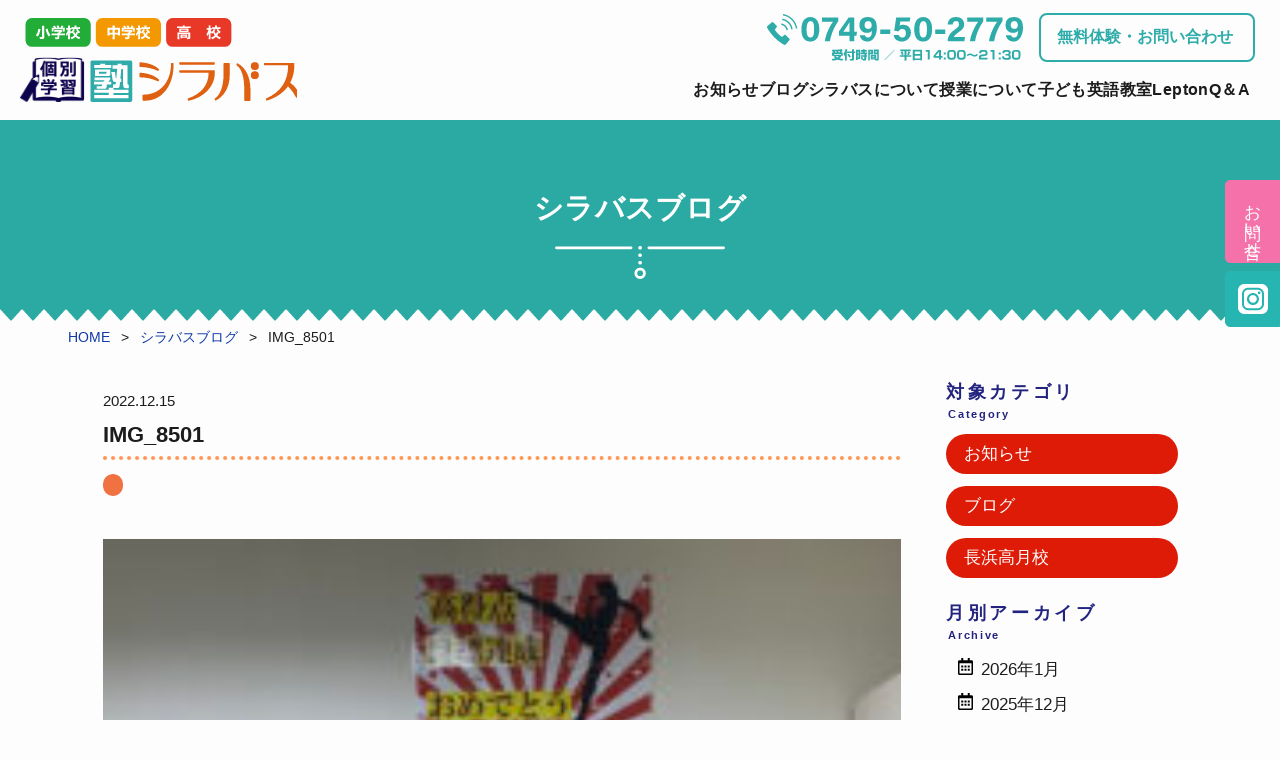

--- FILE ---
content_type: text/html; charset=UTF-8
request_url: https://syllabus-net.com/kimatsutesutohurikaeri/img_8501/
body_size: 9621
content:
<!doctype html>
<html lang="ja">
<head>
<!-- Global site tag (gtag.js) - Google Analytics -->
<script async src="https://www.googletagmanager.com/gtag/js?id=G-SGBSWYJNND"></script>
<script>
  window.dataLayer = window.dataLayer || [];
  function gtag(){dataLayer.push(arguments);}
  gtag('js', new Date());
  gtag('config', 'G-SGBSWYJNND');
</script>

  <meta charset="UTF-8">
<meta name="viewport" content="width=device-width,initial-scale=1,user-scalable=no">
<meta name="format-detection" content="telephone=no">
<meta name="description"  content="滋賀県の個別学習塾シラバスです。塾シラバスは生徒の成績向上はもちろん、「自立」を目指した学習塾です。 「自ら考える・自ら決定できる・自ら実行できる」勉強だけでなく私生活でも大切なこの3つのことを獲得してもらうような指導を心がけています。" />
<meta name="keywords"  content="塾,瀬田,大津,長浜,高月,滋賀" />

<!-- OGP -->
<meta property="og:title" content="個別学習塾シラバス">
<meta property="og:url" content="https://syllabus-net.com">
<meta property="og:description" content="滋賀県の個別学習塾シラバスです。塾シラバスは生徒の成績向上はもちろん、「自立」を目指した学習塾です。
「自ら考える・自ら決定できる・自ら実行できる」勉強だけでなく私生活でも大切なこの3つのことを獲得してもらうような指導を心がけています。">
<meta property="og:site_name" content="個別学習塾シラバス">
<meta property="og:type" content="website">
<link rel="canonical" href="https://syllabus-net.com" />

<!-- CSS -->
<link href="https://syllabus-net.com/wp-content/themes/syllabus/css/reset.css" rel="stylesheet" type="text/css" media="all">
<link href="https://syllabus-net.com/wp-content/themes/syllabus/css/bootstrap-grid.min.css" rel="stylesheet" type="text/css" media="all">
<link href="https://syllabus-net.com/wp-content/themes/syllabus/css/slick.css" rel="stylesheet" type="text/css" media="all">
<link href="https://syllabus-net.com/wp-content/themes/syllabus/css/style.css?ver=20260118004732" rel="stylesheet" type="text/css" media="all">
<link rel="shortcut icon" href="https://syllabus-net.com/wp-content/themes/syllabus/img/favicon.ico">

<!--javascript-->
<script src="https://cdnjs.cloudflare.com/ajax/libs/modernizr/2.8.3/modernizr.min.js"></script>
<script src="https://ajax.googleapis.com/ajax/libs/jquery/3.2.1/jquery.min.js"></script>
<script src="https://syllabus-net.com/wp-content/themes/syllabus/js/slick.js"></script>
<link href="https://fonts.googleapis.com/css?family=Cabin:700&display=swap" rel="stylesheet">

<script src="https://cdn.jsdelivr.net/npm/viewport-extra@2.1.4/dist/iife/viewport-extra.min.js"></script>
<script>
  new ViewportExtra(375);
</script>
<title>IMG_8501 | 個別学習塾シラバス｜ 長浜 高月 滋賀</title>
	<style>img:is([sizes="auto" i], [sizes^="auto," i]) { contain-intrinsic-size: 3000px 1500px }</style>
	
		<!-- All in One SEO 4.9.3 - aioseo.com -->
	<meta name="robots" content="max-image-preview:large" />
	<meta name="author" content="オーナー"/>
	<link rel="canonical" href="https://syllabus-net.com/kimatsutesutohurikaeri/img_8501/" />
	<meta name="generator" content="All in One SEO (AIOSEO) 4.9.3" />
		<script type="application/ld+json" class="aioseo-schema">
			{"@context":"https:\/\/schema.org","@graph":[{"@type":"BreadcrumbList","@id":"https:\/\/syllabus-net.com\/kimatsutesutohurikaeri\/img_8501\/#breadcrumblist","itemListElement":[{"@type":"ListItem","@id":"https:\/\/syllabus-net.com#listItem","position":1,"name":"Home","item":"https:\/\/syllabus-net.com","nextItem":{"@type":"ListItem","@id":"https:\/\/syllabus-net.com\/kimatsutesutohurikaeri\/img_8501\/#listItem","name":"IMG_8501"}},{"@type":"ListItem","@id":"https:\/\/syllabus-net.com\/kimatsutesutohurikaeri\/img_8501\/#listItem","position":2,"name":"IMG_8501","previousItem":{"@type":"ListItem","@id":"https:\/\/syllabus-net.com#listItem","name":"Home"}}]},{"@type":"ItemPage","@id":"https:\/\/syllabus-net.com\/kimatsutesutohurikaeri\/img_8501\/#itempage","url":"https:\/\/syllabus-net.com\/kimatsutesutohurikaeri\/img_8501\/","name":"IMG_8501 | \u500b\u5225\u5b66\u7fd2\u587e\u30b7\u30e9\u30d0\u30b9\uff5c \u9577\u6d5c \u9ad8\u6708 \u6ecb\u8cc0","inLanguage":"ja","isPartOf":{"@id":"https:\/\/syllabus-net.com\/#website"},"breadcrumb":{"@id":"https:\/\/syllabus-net.com\/kimatsutesutohurikaeri\/img_8501\/#breadcrumblist"},"author":{"@id":"https:\/\/syllabus-net.com\/author\/owner\/#author"},"creator":{"@id":"https:\/\/syllabus-net.com\/author\/owner\/#author"},"datePublished":"2022-12-15T15:34:58+09:00","dateModified":"2022-12-15T15:34:58+09:00"},{"@type":"Organization","@id":"https:\/\/syllabus-net.com\/#organization","name":"\u500b\u5225\u5b66\u7fd2\u587e\u30b7\u30e9\u30d0\u30b9\uff5c \u9577\u6d5c \u9ad8\u6708 \u6ecb\u8cc0","description":"e-\u30e9\u30fc\u30cb\u30f3\u30b0\u30fb\u6b21\u4e16\u4ee3\u578b\u306e\u500b\u5225\u6307\u5c0e\u5b66\u7fd2\u587e\u306f\u3058\u3081\u307e\u3057\u305f","url":"https:\/\/syllabus-net.com\/"},{"@type":"Person","@id":"https:\/\/syllabus-net.com\/author\/owner\/#author","url":"https:\/\/syllabus-net.com\/author\/owner\/","name":"\u30aa\u30fc\u30ca\u30fc","image":{"@type":"ImageObject","@id":"https:\/\/syllabus-net.com\/kimatsutesutohurikaeri\/img_8501\/#authorImage","url":"https:\/\/secure.gravatar.com\/avatar\/4459c179537cf5d0b70edde9f5e5fd78?s=96&d=mm&r=g","width":96,"height":96,"caption":"\u30aa\u30fc\u30ca\u30fc"}},{"@type":"WebSite","@id":"https:\/\/syllabus-net.com\/#website","url":"https:\/\/syllabus-net.com\/","name":"\u500b\u5225\u5b66\u7fd2\u587e\u30b7\u30e9\u30d0\u30b9\uff5c \u9577\u6d5c \u9ad8\u6708 \u6ecb\u8cc0","description":"e-\u30e9\u30fc\u30cb\u30f3\u30b0\u30fb\u6b21\u4e16\u4ee3\u578b\u306e\u500b\u5225\u6307\u5c0e\u5b66\u7fd2\u587e\u306f\u3058\u3081\u307e\u3057\u305f","inLanguage":"ja","publisher":{"@id":"https:\/\/syllabus-net.com\/#organization"}}]}
		</script>
		<!-- All in One SEO -->

<script type="text/javascript">
/* <![CDATA[ */
window._wpemojiSettings = {"baseUrl":"https:\/\/s.w.org\/images\/core\/emoji\/15.0.3\/72x72\/","ext":".png","svgUrl":"https:\/\/s.w.org\/images\/core\/emoji\/15.0.3\/svg\/","svgExt":".svg","source":{"concatemoji":"https:\/\/syllabus-net.com\/wp-includes\/js\/wp-emoji-release.min.js?ver=623ecade64b5889192d9b23be4fa6c3c"}};
/*! This file is auto-generated */
!function(i,n){var o,s,e;function c(e){try{var t={supportTests:e,timestamp:(new Date).valueOf()};sessionStorage.setItem(o,JSON.stringify(t))}catch(e){}}function p(e,t,n){e.clearRect(0,0,e.canvas.width,e.canvas.height),e.fillText(t,0,0);var t=new Uint32Array(e.getImageData(0,0,e.canvas.width,e.canvas.height).data),r=(e.clearRect(0,0,e.canvas.width,e.canvas.height),e.fillText(n,0,0),new Uint32Array(e.getImageData(0,0,e.canvas.width,e.canvas.height).data));return t.every(function(e,t){return e===r[t]})}function u(e,t,n){switch(t){case"flag":return n(e,"\ud83c\udff3\ufe0f\u200d\u26a7\ufe0f","\ud83c\udff3\ufe0f\u200b\u26a7\ufe0f")?!1:!n(e,"\ud83c\uddfa\ud83c\uddf3","\ud83c\uddfa\u200b\ud83c\uddf3")&&!n(e,"\ud83c\udff4\udb40\udc67\udb40\udc62\udb40\udc65\udb40\udc6e\udb40\udc67\udb40\udc7f","\ud83c\udff4\u200b\udb40\udc67\u200b\udb40\udc62\u200b\udb40\udc65\u200b\udb40\udc6e\u200b\udb40\udc67\u200b\udb40\udc7f");case"emoji":return!n(e,"\ud83d\udc26\u200d\u2b1b","\ud83d\udc26\u200b\u2b1b")}return!1}function f(e,t,n){var r="undefined"!=typeof WorkerGlobalScope&&self instanceof WorkerGlobalScope?new OffscreenCanvas(300,150):i.createElement("canvas"),a=r.getContext("2d",{willReadFrequently:!0}),o=(a.textBaseline="top",a.font="600 32px Arial",{});return e.forEach(function(e){o[e]=t(a,e,n)}),o}function t(e){var t=i.createElement("script");t.src=e,t.defer=!0,i.head.appendChild(t)}"undefined"!=typeof Promise&&(o="wpEmojiSettingsSupports",s=["flag","emoji"],n.supports={everything:!0,everythingExceptFlag:!0},e=new Promise(function(e){i.addEventListener("DOMContentLoaded",e,{once:!0})}),new Promise(function(t){var n=function(){try{var e=JSON.parse(sessionStorage.getItem(o));if("object"==typeof e&&"number"==typeof e.timestamp&&(new Date).valueOf()<e.timestamp+604800&&"object"==typeof e.supportTests)return e.supportTests}catch(e){}return null}();if(!n){if("undefined"!=typeof Worker&&"undefined"!=typeof OffscreenCanvas&&"undefined"!=typeof URL&&URL.createObjectURL&&"undefined"!=typeof Blob)try{var e="postMessage("+f.toString()+"("+[JSON.stringify(s),u.toString(),p.toString()].join(",")+"));",r=new Blob([e],{type:"text/javascript"}),a=new Worker(URL.createObjectURL(r),{name:"wpTestEmojiSupports"});return void(a.onmessage=function(e){c(n=e.data),a.terminate(),t(n)})}catch(e){}c(n=f(s,u,p))}t(n)}).then(function(e){for(var t in e)n.supports[t]=e[t],n.supports.everything=n.supports.everything&&n.supports[t],"flag"!==t&&(n.supports.everythingExceptFlag=n.supports.everythingExceptFlag&&n.supports[t]);n.supports.everythingExceptFlag=n.supports.everythingExceptFlag&&!n.supports.flag,n.DOMReady=!1,n.readyCallback=function(){n.DOMReady=!0}}).then(function(){return e}).then(function(){var e;n.supports.everything||(n.readyCallback(),(e=n.source||{}).concatemoji?t(e.concatemoji):e.wpemoji&&e.twemoji&&(t(e.twemoji),t(e.wpemoji)))}))}((window,document),window._wpemojiSettings);
/* ]]> */
</script>
<link rel='stylesheet' id='sbi_styles-css' href='https://syllabus-net.com/wp-content/plugins/instagram-feed/css/sbi-styles.min.css?ver=6.10.0' type='text/css' media='all' />
<style id='wp-emoji-styles-inline-css' type='text/css'>

	img.wp-smiley, img.emoji {
		display: inline !important;
		border: none !important;
		box-shadow: none !important;
		height: 1em !important;
		width: 1em !important;
		margin: 0 0.07em !important;
		vertical-align: -0.1em !important;
		background: none !important;
		padding: 0 !important;
	}
</style>
<link rel='stylesheet' id='wp-block-library-css' href='https://syllabus-net.com/wp-includes/css/dist/block-library/style.min.css?ver=623ecade64b5889192d9b23be4fa6c3c' type='text/css' media='all' />
<link rel='stylesheet' id='aioseo/css/src/vue/standalone/blocks/table-of-contents/global.scss-css' href='https://syllabus-net.com/wp-content/plugins/all-in-one-seo-pack/dist/Lite/assets/css/table-of-contents/global.e90f6d47.css?ver=4.9.3' type='text/css' media='all' />
<link rel='stylesheet' id='pdfemb-gutenberg-block-backend-js-css' href='https://syllabus-net.com/wp-content/plugins/PDFEmbedder-premium/css/pdfemb-blocks.css?ver=623ecade64b5889192d9b23be4fa6c3c' type='text/css' media='all' />
<style id='classic-theme-styles-inline-css' type='text/css'>
/*! This file is auto-generated */
.wp-block-button__link{color:#fff;background-color:#32373c;border-radius:9999px;box-shadow:none;text-decoration:none;padding:calc(.667em + 2px) calc(1.333em + 2px);font-size:1.125em}.wp-block-file__button{background:#32373c;color:#fff;text-decoration:none}
</style>
<style id='global-styles-inline-css' type='text/css'>
:root{--wp--preset--aspect-ratio--square: 1;--wp--preset--aspect-ratio--4-3: 4/3;--wp--preset--aspect-ratio--3-4: 3/4;--wp--preset--aspect-ratio--3-2: 3/2;--wp--preset--aspect-ratio--2-3: 2/3;--wp--preset--aspect-ratio--16-9: 16/9;--wp--preset--aspect-ratio--9-16: 9/16;--wp--preset--color--black: #000000;--wp--preset--color--cyan-bluish-gray: #abb8c3;--wp--preset--color--white: #ffffff;--wp--preset--color--pale-pink: #f78da7;--wp--preset--color--vivid-red: #cf2e2e;--wp--preset--color--luminous-vivid-orange: #ff6900;--wp--preset--color--luminous-vivid-amber: #fcb900;--wp--preset--color--light-green-cyan: #7bdcb5;--wp--preset--color--vivid-green-cyan: #00d084;--wp--preset--color--pale-cyan-blue: #8ed1fc;--wp--preset--color--vivid-cyan-blue: #0693e3;--wp--preset--color--vivid-purple: #9b51e0;--wp--preset--gradient--vivid-cyan-blue-to-vivid-purple: linear-gradient(135deg,rgba(6,147,227,1) 0%,rgb(155,81,224) 100%);--wp--preset--gradient--light-green-cyan-to-vivid-green-cyan: linear-gradient(135deg,rgb(122,220,180) 0%,rgb(0,208,130) 100%);--wp--preset--gradient--luminous-vivid-amber-to-luminous-vivid-orange: linear-gradient(135deg,rgba(252,185,0,1) 0%,rgba(255,105,0,1) 100%);--wp--preset--gradient--luminous-vivid-orange-to-vivid-red: linear-gradient(135deg,rgba(255,105,0,1) 0%,rgb(207,46,46) 100%);--wp--preset--gradient--very-light-gray-to-cyan-bluish-gray: linear-gradient(135deg,rgb(238,238,238) 0%,rgb(169,184,195) 100%);--wp--preset--gradient--cool-to-warm-spectrum: linear-gradient(135deg,rgb(74,234,220) 0%,rgb(151,120,209) 20%,rgb(207,42,186) 40%,rgb(238,44,130) 60%,rgb(251,105,98) 80%,rgb(254,248,76) 100%);--wp--preset--gradient--blush-light-purple: linear-gradient(135deg,rgb(255,206,236) 0%,rgb(152,150,240) 100%);--wp--preset--gradient--blush-bordeaux: linear-gradient(135deg,rgb(254,205,165) 0%,rgb(254,45,45) 50%,rgb(107,0,62) 100%);--wp--preset--gradient--luminous-dusk: linear-gradient(135deg,rgb(255,203,112) 0%,rgb(199,81,192) 50%,rgb(65,88,208) 100%);--wp--preset--gradient--pale-ocean: linear-gradient(135deg,rgb(255,245,203) 0%,rgb(182,227,212) 50%,rgb(51,167,181) 100%);--wp--preset--gradient--electric-grass: linear-gradient(135deg,rgb(202,248,128) 0%,rgb(113,206,126) 100%);--wp--preset--gradient--midnight: linear-gradient(135deg,rgb(2,3,129) 0%,rgb(40,116,252) 100%);--wp--preset--font-size--small: 13px;--wp--preset--font-size--medium: 20px;--wp--preset--font-size--large: 36px;--wp--preset--font-size--x-large: 42px;--wp--preset--spacing--20: 0.44rem;--wp--preset--spacing--30: 0.67rem;--wp--preset--spacing--40: 1rem;--wp--preset--spacing--50: 1.5rem;--wp--preset--spacing--60: 2.25rem;--wp--preset--spacing--70: 3.38rem;--wp--preset--spacing--80: 5.06rem;--wp--preset--shadow--natural: 6px 6px 9px rgba(0, 0, 0, 0.2);--wp--preset--shadow--deep: 12px 12px 50px rgba(0, 0, 0, 0.4);--wp--preset--shadow--sharp: 6px 6px 0px rgba(0, 0, 0, 0.2);--wp--preset--shadow--outlined: 6px 6px 0px -3px rgba(255, 255, 255, 1), 6px 6px rgba(0, 0, 0, 1);--wp--preset--shadow--crisp: 6px 6px 0px rgba(0, 0, 0, 1);}:where(.is-layout-flex){gap: 0.5em;}:where(.is-layout-grid){gap: 0.5em;}body .is-layout-flex{display: flex;}.is-layout-flex{flex-wrap: wrap;align-items: center;}.is-layout-flex > :is(*, div){margin: 0;}body .is-layout-grid{display: grid;}.is-layout-grid > :is(*, div){margin: 0;}:where(.wp-block-columns.is-layout-flex){gap: 2em;}:where(.wp-block-columns.is-layout-grid){gap: 2em;}:where(.wp-block-post-template.is-layout-flex){gap: 1.25em;}:where(.wp-block-post-template.is-layout-grid){gap: 1.25em;}.has-black-color{color: var(--wp--preset--color--black) !important;}.has-cyan-bluish-gray-color{color: var(--wp--preset--color--cyan-bluish-gray) !important;}.has-white-color{color: var(--wp--preset--color--white) !important;}.has-pale-pink-color{color: var(--wp--preset--color--pale-pink) !important;}.has-vivid-red-color{color: var(--wp--preset--color--vivid-red) !important;}.has-luminous-vivid-orange-color{color: var(--wp--preset--color--luminous-vivid-orange) !important;}.has-luminous-vivid-amber-color{color: var(--wp--preset--color--luminous-vivid-amber) !important;}.has-light-green-cyan-color{color: var(--wp--preset--color--light-green-cyan) !important;}.has-vivid-green-cyan-color{color: var(--wp--preset--color--vivid-green-cyan) !important;}.has-pale-cyan-blue-color{color: var(--wp--preset--color--pale-cyan-blue) !important;}.has-vivid-cyan-blue-color{color: var(--wp--preset--color--vivid-cyan-blue) !important;}.has-vivid-purple-color{color: var(--wp--preset--color--vivid-purple) !important;}.has-black-background-color{background-color: var(--wp--preset--color--black) !important;}.has-cyan-bluish-gray-background-color{background-color: var(--wp--preset--color--cyan-bluish-gray) !important;}.has-white-background-color{background-color: var(--wp--preset--color--white) !important;}.has-pale-pink-background-color{background-color: var(--wp--preset--color--pale-pink) !important;}.has-vivid-red-background-color{background-color: var(--wp--preset--color--vivid-red) !important;}.has-luminous-vivid-orange-background-color{background-color: var(--wp--preset--color--luminous-vivid-orange) !important;}.has-luminous-vivid-amber-background-color{background-color: var(--wp--preset--color--luminous-vivid-amber) !important;}.has-light-green-cyan-background-color{background-color: var(--wp--preset--color--light-green-cyan) !important;}.has-vivid-green-cyan-background-color{background-color: var(--wp--preset--color--vivid-green-cyan) !important;}.has-pale-cyan-blue-background-color{background-color: var(--wp--preset--color--pale-cyan-blue) !important;}.has-vivid-cyan-blue-background-color{background-color: var(--wp--preset--color--vivid-cyan-blue) !important;}.has-vivid-purple-background-color{background-color: var(--wp--preset--color--vivid-purple) !important;}.has-black-border-color{border-color: var(--wp--preset--color--black) !important;}.has-cyan-bluish-gray-border-color{border-color: var(--wp--preset--color--cyan-bluish-gray) !important;}.has-white-border-color{border-color: var(--wp--preset--color--white) !important;}.has-pale-pink-border-color{border-color: var(--wp--preset--color--pale-pink) !important;}.has-vivid-red-border-color{border-color: var(--wp--preset--color--vivid-red) !important;}.has-luminous-vivid-orange-border-color{border-color: var(--wp--preset--color--luminous-vivid-orange) !important;}.has-luminous-vivid-amber-border-color{border-color: var(--wp--preset--color--luminous-vivid-amber) !important;}.has-light-green-cyan-border-color{border-color: var(--wp--preset--color--light-green-cyan) !important;}.has-vivid-green-cyan-border-color{border-color: var(--wp--preset--color--vivid-green-cyan) !important;}.has-pale-cyan-blue-border-color{border-color: var(--wp--preset--color--pale-cyan-blue) !important;}.has-vivid-cyan-blue-border-color{border-color: var(--wp--preset--color--vivid-cyan-blue) !important;}.has-vivid-purple-border-color{border-color: var(--wp--preset--color--vivid-purple) !important;}.has-vivid-cyan-blue-to-vivid-purple-gradient-background{background: var(--wp--preset--gradient--vivid-cyan-blue-to-vivid-purple) !important;}.has-light-green-cyan-to-vivid-green-cyan-gradient-background{background: var(--wp--preset--gradient--light-green-cyan-to-vivid-green-cyan) !important;}.has-luminous-vivid-amber-to-luminous-vivid-orange-gradient-background{background: var(--wp--preset--gradient--luminous-vivid-amber-to-luminous-vivid-orange) !important;}.has-luminous-vivid-orange-to-vivid-red-gradient-background{background: var(--wp--preset--gradient--luminous-vivid-orange-to-vivid-red) !important;}.has-very-light-gray-to-cyan-bluish-gray-gradient-background{background: var(--wp--preset--gradient--very-light-gray-to-cyan-bluish-gray) !important;}.has-cool-to-warm-spectrum-gradient-background{background: var(--wp--preset--gradient--cool-to-warm-spectrum) !important;}.has-blush-light-purple-gradient-background{background: var(--wp--preset--gradient--blush-light-purple) !important;}.has-blush-bordeaux-gradient-background{background: var(--wp--preset--gradient--blush-bordeaux) !important;}.has-luminous-dusk-gradient-background{background: var(--wp--preset--gradient--luminous-dusk) !important;}.has-pale-ocean-gradient-background{background: var(--wp--preset--gradient--pale-ocean) !important;}.has-electric-grass-gradient-background{background: var(--wp--preset--gradient--electric-grass) !important;}.has-midnight-gradient-background{background: var(--wp--preset--gradient--midnight) !important;}.has-small-font-size{font-size: var(--wp--preset--font-size--small) !important;}.has-medium-font-size{font-size: var(--wp--preset--font-size--medium) !important;}.has-large-font-size{font-size: var(--wp--preset--font-size--large) !important;}.has-x-large-font-size{font-size: var(--wp--preset--font-size--x-large) !important;}
:where(.wp-block-post-template.is-layout-flex){gap: 1.25em;}:where(.wp-block-post-template.is-layout-grid){gap: 1.25em;}
:where(.wp-block-columns.is-layout-flex){gap: 2em;}:where(.wp-block-columns.is-layout-grid){gap: 2em;}
:root :where(.wp-block-pullquote){font-size: 1.5em;line-height: 1.6;}
</style>
<link rel='stylesheet' id='contact-form-7-css' href='https://syllabus-net.com/wp-content/plugins/contact-form-7/includes/css/styles.css?ver=6.1.4' type='text/css' media='all' />
<link rel="https://api.w.org/" href="https://syllabus-net.com/wp-json/" /><link rel="alternate" title="JSON" type="application/json" href="https://syllabus-net.com/wp-json/wp/v2/media/1277" /><link rel="EditURI" type="application/rsd+xml" title="RSD" href="https://syllabus-net.com/xmlrpc.php?rsd" />
<link rel="alternate" title="oEmbed (JSON)" type="application/json+oembed" href="https://syllabus-net.com/wp-json/oembed/1.0/embed?url=https%3A%2F%2Fsyllabus-net.com%2Fkimatsutesutohurikaeri%2Fimg_8501%2F" />
<link rel="alternate" title="oEmbed (XML)" type="text/xml+oembed" href="https://syllabus-net.com/wp-json/oembed/1.0/embed?url=https%3A%2F%2Fsyllabus-net.com%2Fkimatsutesutohurikaeri%2Fimg_8501%2F&#038;format=xml" />
</head>

<body data-rsssl=1 class="home">
<!-- header -->
  <header class="l-header" role="banner">
  <div class="l-header__wrap">
    <p class="l-header__logo">
      <a href="https://syllabus-net.com/">
        <img src="https://syllabus-net.com/wp-content/themes/syllabus/img/top/logo.svg" alt="個別学習塾シラバス" width="262" height="80">
      </a>
    </p>
    <div class="l-header__navArea">
      <div class="l-header__top">
        <p class="c-tel">
          <a href="tel:0749-50-2779"><img src="https://syllabus-net.com/wp-content/themes/syllabus/img/top/tel_text.svg" alt="電話する" width="256" height="46"></a>
        </p>
        <a href="https://syllabus-net.com/contact/" class="c-btn">無料体験・お問い合わせ</a>
      </div>
      <nav class="l-header__nav">
        <ul class="l-header__list">
          <li><a href="https://syllabus-net.com/event/">お知らせ</a></li>
          <li><a href="https://syllabus-net.com/blog/">ブログ</a></li>
          <li class="nav__acc">
            <a href="#">シラバスについて</a>
            <div class="megaMenu">
              <div class="wrap">
                <div class="menu__list">
                  <a href="https://syllabus-net.com/about/" class="item item_line">
                    <p class="ttl">シラバスの特徴</p>
                  </a>

                  <a href="https://syllabus-net.com/school/" class="item item_line">
                    <p class="ttl">教室紹介</p>
                  </a>

                  <a href="https://syllabus-net.com/flow/" class="item item_line">
                    <p class="ttl">入塾の流れ</p>
                  </a>
                </div>
              </div>
            </div>
          </li>
          <li class="nav__acc">
            <a href="">授業について</a>
            <div class="megaMenu">
              <div class="wrap">
                <p class="menu__parent"><a href="https://syllabus-net.com/corce/">コース案内トップ</a></p>
                <div class="menu__list">
                  <a href="https://syllabus-net.com/corce/#an_junior" class="item">
                    <p class="ttl">小学生コース</p>
                    <div class="item__img">
                      <img src="https://syllabus-net.com/wp-content/themes/syllabus/img/top/about_nav_1.jpg" alt="コース案内">
                    </div>
                  </a>

                  <a href="https://syllabus-net.com/corce/#an_middle" class="item">
                    <p class="ttl">中学生コース</p>
                    <div class="item__img">
                      <img src="https://syllabus-net.com/wp-content/themes/syllabus/img/top/about_nav_2.jpg" alt="中学生コース">
                    </div>
                  </a>

                  <a href="https://syllabus-net.com/corce/#an_hign" class="item">
                    <p class="ttl">高校生コース</p>
                    <div class="item__img">
                      <img src="https://syllabus-net.com/wp-content/themes/syllabus/img/top/about_nav_3.jpg" alt="高校生コース">
                    </div>
                  </a>

                  <a href="https://syllabus-net.com/houdai/" class="item">
                    <p class="ttl">通い放題</p>
                    <div class="item__img">
                      <img src="https://syllabus-net.com/wp-content/themes/syllabus/img/top/about_nav_5.jpg" alt="通い放題">
                    </div>
                  </a>

                  <a href="https://syllabus-net.com/lepton/" class="item">
                    <p class="ttl">英語教室Lepton</p>
                    <div class="item__img">
                      <img src="https://syllabus-net.com/wp-content/themes/syllabus/img/top/about_nav_4.jpg" alt="Lepton">
                    </div>
                  </a>
                  
                  <a href="https://syllabus-net.com/online/" class="item">
                    <p class="ttl">オンライン授業</p>
                    <div class="item__img">
                      <img src="https://syllabus-net.com/wp-content/themes/syllabus/img/top/about_nav_6.jpg" alt="オンライン授業">
                    </div>
                  </a>
                </div>
              </div>
            </div>
          </li>
          <li><a href="https://syllabus-net.com/lepton/">子ども英語教室Lepton</a></li>
          <li><a href="https://syllabus-net.com/faq/">Q＆A</a></li>
        </ul>
      </nav>
    </div>

    <div class="l-headerNav__sp sp">
      <a href="https://syllabus-net.com/contact/" class="link__contact"><img src="https://syllabus-net.com/wp-content/themes/syllabus/img/top/icon_mail.svg" alt=""></a>
      <a href="tel:0749-50-2779" class="link__tel"><img src="https://syllabus-net.com/wp-content/themes/syllabus/img/top/icon_tel.svg" alt="電話アイコン"></a>
      <button class="c-hamburger js-menu-btn">
        <span></span>
        <span></span>
        <span></span>
      </button>
    </div>
  </div>
</header>
  <!-- header end-->


  <!-- floating -->
  <div class="l-floating">
    <a href="https://syllabus-net.com/contact/">お問い合せ</a>
    <a href="https://www.instagram.com/syllabus.jyuku/?hl=ja" target="_blank" class="insta"><img src="https://syllabus-net.com/wp-content/themes/syllabus/img/common/instagram.svg" alt="インスタグラム"></a>
  </div>

<div class="mv_ud">
    <h2>シラバスブログ</h2>
    <img src="https://syllabus-net.com/wp-content/themes/syllabus/img/common/ud-mv-ttlmark.svg" alt="装飾">
    <div class="mv_ud_deco"></div>
</div>

<!-- content -->
<div class="l-content">
    <main class="l-main" role="main">

        <section class="bread container" role="containts">
            <ul>
                <li><a href="https://syllabus-net.com/">HOME</a></li>
                <li><a href="https://syllabus-net.com/blog/">シラバスブログ</a></li>
                <li>IMG_8501</li>
            </ul>
        </section>

        <section class="main-contents container">
            <div class="container">
                <div class="ud_page">

                    <div class="row">

                        <div class="col-lg-9">
                            <div class="row">
                                <div class="col-12">

                                    <div class="event_contents">
                                                                                                                        <p class="date">2022.12.15</p>
                                        <h3>IMG_8501</h3>
                                        <p class="label"><span></span></p>

                                        <div class="cont_text">
                                            <p class="attachment"><a href='https://syllabus-net.com/wp-content/uploads/2022/12/IMG_8501.jpg'><img fetchpriority="high" decoding="async" width="225" height="300" src="https://syllabus-net.com/wp-content/uploads/2022/12/IMG_8501-225x300.jpg" class="attachment-medium size-medium" alt="" srcset="https://syllabus-net.com/wp-content/uploads/2022/12/IMG_8501-225x300.jpg 225w, https://syllabus-net.com/wp-content/uploads/2022/12/IMG_8501-768x1024.jpg 768w, https://syllabus-net.com/wp-content/uploads/2022/12/IMG_8501.jpg 900w" sizes="(max-width: 225px) 100vw, 225px" /></a></p>
                                        </div>
                                                                                                                    </div>
                                </div>



                            </div>

                        </div>

                                          <!-- サイドバ ー -->
                  <div class="col-lg-3">
                      <section class="side-section">
                          <h4 class="side-ttl">対象カテゴリ<small>Category</small></h4>
                          <ul class="side-event_list">

												        <a href="https://syllabus-net.com/category/info/">
				            <li>お知らせ</li>
				        </a>
								        <a href="https://syllabus-net.com/category/blog/">
				            <li>ブログ</li>
				        </a>
								        <a href="https://syllabus-net.com/category/jyuku-takatuki/">
				            <li>長浜高月校</li>
				        </a>
				
                          </ul>

                          <h4 class="side-ttl">月別アーカイブ<small>Archive</small></h4>
                          <ul class="side-archive_list">
				<li><a href='https://syllabus-net.com/2026/01/'>2026年1月</a></li>
	<li><a href='https://syllabus-net.com/2025/12/'>2025年12月</a></li>
	<li><a href='https://syllabus-net.com/2025/11/'>2025年11月</a></li>
	<li><a href='https://syllabus-net.com/2025/10/'>2025年10月</a></li>
	<li><a href='https://syllabus-net.com/2025/09/'>2025年9月</a></li>
	<li><a href='https://syllabus-net.com/2025/08/'>2025年8月</a></li>
	<li><a href='https://syllabus-net.com/2025/07/'>2025年7月</a></li>
	<li><a href='https://syllabus-net.com/2025/06/'>2025年6月</a></li>
	<li><a href='https://syllabus-net.com/2025/05/'>2025年5月</a></li>
	<li><a href='https://syllabus-net.com/2025/04/'>2025年4月</a></li>
	<li><a href='https://syllabus-net.com/2025/03/'>2025年3月</a></li>
	<li><a href='https://syllabus-net.com/2025/01/'>2025年1月</a></li>
	<li><a href='https://syllabus-net.com/2024/12/'>2024年12月</a></li>
	<li><a href='https://syllabus-net.com/2024/11/'>2024年11月</a></li>
	<li><a href='https://syllabus-net.com/2024/10/'>2024年10月</a></li>
	<li><a href='https://syllabus-net.com/2024/09/'>2024年9月</a></li>
	<li><a href='https://syllabus-net.com/2024/08/'>2024年8月</a></li>
	<li><a href='https://syllabus-net.com/2024/07/'>2024年7月</a></li>
	<li><a href='https://syllabus-net.com/2024/06/'>2024年6月</a></li>
	<li><a href='https://syllabus-net.com/2024/05/'>2024年5月</a></li>
	<li><a href='https://syllabus-net.com/2024/03/'>2024年3月</a></li>
	<li><a href='https://syllabus-net.com/2024/02/'>2024年2月</a></li>
	<li><a href='https://syllabus-net.com/2024/01/'>2024年1月</a></li>
	<li><a href='https://syllabus-net.com/2023/12/'>2023年12月</a></li>
	<li><a href='https://syllabus-net.com/2023/08/'>2023年8月</a></li>
	<li><a href='https://syllabus-net.com/2023/07/'>2023年7月</a></li>
	<li><a href='https://syllabus-net.com/2023/06/'>2023年6月</a></li>
	<li><a href='https://syllabus-net.com/2023/03/'>2023年3月</a></li>
	<li><a href='https://syllabus-net.com/2023/02/'>2023年2月</a></li>
	<li><a href='https://syllabus-net.com/2023/01/'>2023年1月</a></li>
	<li><a href='https://syllabus-net.com/2022/12/'>2022年12月</a></li>
	<li><a href='https://syllabus-net.com/2022/10/'>2022年10月</a></li>
	<li><a href='https://syllabus-net.com/2022/07/'>2022年7月</a></li>
	<li><a href='https://syllabus-net.com/2022/06/'>2022年6月</a></li>
	<li><a href='https://syllabus-net.com/2022/05/'>2022年5月</a></li>
	<li><a href='https://syllabus-net.com/2022/04/'>2022年4月</a></li>
	<li><a href='https://syllabus-net.com/2022/03/'>2022年3月</a></li>
	<li><a href='https://syllabus-net.com/2022/01/'>2022年1月</a></li>
	<li><a href='https://syllabus-net.com/2021/12/'>2021年12月</a></li>
	<li><a href='https://syllabus-net.com/2021/11/'>2021年11月</a></li>
	<li><a href='https://syllabus-net.com/2021/10/'>2021年10月</a></li>
	<li><a href='https://syllabus-net.com/2021/09/'>2021年9月</a></li>
	<li><a href='https://syllabus-net.com/2021/08/'>2021年8月</a></li>
	<li><a href='https://syllabus-net.com/2021/07/'>2021年7月</a></li>
	<li><a href='https://syllabus-net.com/2021/06/'>2021年6月</a></li>
	<li><a href='https://syllabus-net.com/2021/05/'>2021年5月</a></li>
	<li><a href='https://syllabus-net.com/2021/04/'>2021年4月</a></li>
	<li><a href='https://syllabus-net.com/2021/03/'>2021年3月</a></li>
	<li><a href='https://syllabus-net.com/2021/02/'>2021年2月</a></li>
	<li><a href='https://syllabus-net.com/2021/01/'>2021年1月</a></li>
	<li><a href='https://syllabus-net.com/2020/12/'>2020年12月</a></li>
	<li><a href='https://syllabus-net.com/2020/11/'>2020年11月</a></li>
	<li><a href='https://syllabus-net.com/2020/09/'>2020年9月</a></li>
	<li><a href='https://syllabus-net.com/2020/08/'>2020年8月</a></li>
	<li><a href='https://syllabus-net.com/2020/07/'>2020年7月</a></li>
	<li><a href='https://syllabus-net.com/2020/06/'>2020年6月</a></li>
	<li><a href='https://syllabus-net.com/2020/05/'>2020年5月</a></li>
	<li><a href='https://syllabus-net.com/2020/04/'>2020年4月</a></li>
	
                          </ul>
                      </section>
                      
                  </div>
                  <!-- サイドバ end ー-->

                    </div>

                </div>

            </div>
        </section><!-- main-contents end-->

        
      <div class="home-contact">
        <div class="contactArea container-fluid">
          <ul class="row">
            <li class="col-lg-6 col-sm-12">
              <a href="https://syllabus-net.com/contuct/">お問い合わせ</a>
            </li>
            <li class="col-lg-6 col-sm-12">
              <a href="https://syllabus-net.com/flow/">無料体験授業について</a>
            </li>
          </ul>
            <p class="tell"><a href="tel:050-3647-1638"><img src="https://syllabus-net.com/wp-content/themes/syllabus/img/common/tell.svg" alt="電話番号"></a></p>
        </div>
      </div><!-- home-contact end-->

    </main>
</div>

<!-- footer -->
<footer>
    <!-- contactArea-->
    <div class="home-contact contact_blue ">
        <div class="contactArea">
            <ul class="row">
                <li class="col-lg-6 col-sm-12">
                    <a href="https://syllabus-net.com/contact/">お問い合わせ</a>
                </li>
                <li class="col-lg-6 col-sm-12">
                    <a href="https://syllabus-net.com/flow/">無料体験授業について</a>
                </li>
            </ul>
            <p class="tell">
                <a href="tel:0749-50-2779">
                    <img src="https://syllabus-net.com/wp-content/themes/syllabus/img/common/tell-wh.svg" alt="電話番号" width="393" height="70">
                </a>
            </p>
        </div>
    </div>
    <!-- contactArea  end-->

    <div class="container">
        <div class="footer_menu_area">
            <div class="footer_info">
                <div class="footer_img">
                    <img src="https://syllabus-net.com/wp-content/themes/syllabus/img/common/footer_logo.svg" alt="個別学習塾シラバス">
                </div>
                <ul>
                    <li>
                        【個別学習塾シラバス 長浜高月校】
                        <span>〒529-0241 <br class="u-sp">滋賀県長浜市高月町高月605</span>
                    </li>
                    <li>
                        【個別学習塾シラバス オンライン校】
                        <span>（オンライン授業のみ受付）</span>
                    </li>
                </ul>
            </div>
            <div class="footer_menu">
                <ul class="footer_menu_list">
                    <li><a href="https://syllabus-net.com/">トップページ</a></li>
                    <li><a href="https://syllabus-net.com/event/">お知らせ</a></li>
                    <li><a href="https://syllabus-net.com/blog/">ブログ</a></li>
                    <li>シラバスについて
                        <ul class="footer_menu_list_sub">
                            <li><a href="https://syllabus-net.com/about/">シラバスの特徴</a></li>
                            <li><a href="https://syllabus-net.com/school/">教室紹介</a></li>
                            <li><a href="https://syllabus-net.com/flow/">塾の流れ</a></li>
                        </ul>
                    </li>
                </ul>
                <ul class="footer_menu_list">
                    <li>授業について
                        <ul class="footer_menu_list_sub">
                            <li><a href="https://syllabus-net.com/corce/">コース案内</a></li>
                            <li><a href="https://syllabus-net.com/corce/#an_junior">小学生</a></li>
                            <li><a href="https://syllabus-net.com/corce/#an_middle">中学生</a></li>
                            <li><a href="https://syllabus-net.com/corce/#an_hign">高校生</a></li>
                            <li><a href="https://syllabus-net.com/houdai/">通い放題</a></li>
                            <li><a href="https://syllabus-net.com/online/">オンライン授業</a></li>
                        </ul>
                    </li>
                    <li><a href="https://syllabus-net.com/lepton/">子ども英語教室Lepton</a></li>
                    <li><a href="https://syllabus-net.com/faq/">Ｑ＆Ａ</a></li>
                    <li><a href="https://syllabus-net.com/contact/">お問い合わせ</a></li>
                    <li><a href="https://syllabus-net.com/poricy/">個人情報保護方針</a></li>

                </ul>
            </div>
        </div>
    </div>
</footer>

<!--script-->
<script type="text/javascript" src="https://syllabus-net.com/wp-content/themes/syllabus/js/jquery-3.4.1.min.js"></script>
<script type="text/javascript" src="https://syllabus-net.com/wp-content/themes/syllabus/js/slick.min.js"></script>
<script type="text/javascript" src="https://syllabus-net.com/wp-content/themes/syllabus/js/script.js"></script>
<!-- Instagram Feed JS -->
<script type="text/javascript">
var sbiajaxurl = "https://syllabus-net.com/wp-admin/admin-ajax.php";
</script>
<script type="text/javascript" src="https://syllabus-net.com/wp-includes/js/dist/hooks.min.js?ver=4d63a3d491d11ffd8ac6" id="wp-hooks-js"></script>
<script type="text/javascript" src="https://syllabus-net.com/wp-includes/js/dist/i18n.min.js?ver=5e580eb46a90c2b997e6" id="wp-i18n-js"></script>
<script type="text/javascript" id="wp-i18n-js-after">
/* <![CDATA[ */
wp.i18n.setLocaleData( { 'text direction\u0004ltr': [ 'ltr' ] } );
/* ]]> */
</script>
<script type="text/javascript" src="https://syllabus-net.com/wp-content/plugins/contact-form-7/includes/swv/js/index.js?ver=6.1.4" id="swv-js"></script>
<script type="text/javascript" id="contact-form-7-js-translations">
/* <![CDATA[ */
( function( domain, translations ) {
	var localeData = translations.locale_data[ domain ] || translations.locale_data.messages;
	localeData[""].domain = domain;
	wp.i18n.setLocaleData( localeData, domain );
} )( "contact-form-7", {"translation-revision-date":"2025-11-30 08:12:23+0000","generator":"GlotPress\/4.0.3","domain":"messages","locale_data":{"messages":{"":{"domain":"messages","plural-forms":"nplurals=1; plural=0;","lang":"ja_JP"},"This contact form is placed in the wrong place.":["\u3053\u306e\u30b3\u30f3\u30bf\u30af\u30c8\u30d5\u30a9\u30fc\u30e0\u306f\u9593\u9055\u3063\u305f\u4f4d\u7f6e\u306b\u7f6e\u304b\u308c\u3066\u3044\u307e\u3059\u3002"],"Error:":["\u30a8\u30e9\u30fc:"]}},"comment":{"reference":"includes\/js\/index.js"}} );
/* ]]> */
</script>
<script type="text/javascript" id="contact-form-7-js-before">
/* <![CDATA[ */
var wpcf7 = {
    "api": {
        "root": "https:\/\/syllabus-net.com\/wp-json\/",
        "namespace": "contact-form-7\/v1"
    }
};
/* ]]> */
</script>
<script type="text/javascript" src="https://syllabus-net.com/wp-content/plugins/contact-form-7/includes/js/index.js?ver=6.1.4" id="contact-form-7-js"></script>
<script type="text/javascript" src="https://www.google.com/recaptcha/api.js?render=6Lct83UmAAAAAJAIhSvD66APjMyS-_bzfmI8rzoa&amp;ver=3.0" id="google-recaptcha-js"></script>
<script type="text/javascript" src="https://syllabus-net.com/wp-includes/js/dist/vendor/wp-polyfill.min.js?ver=3.15.0" id="wp-polyfill-js"></script>
<script type="text/javascript" id="wpcf7-recaptcha-js-before">
/* <![CDATA[ */
var wpcf7_recaptcha = {
    "sitekey": "6Lct83UmAAAAAJAIhSvD66APjMyS-_bzfmI8rzoa",
    "actions": {
        "homepage": "homepage",
        "contactform": "contactform"
    }
};
/* ]]> */
</script>
<script type="text/javascript" src="https://syllabus-net.com/wp-content/plugins/contact-form-7/modules/recaptcha/index.js?ver=6.1.4" id="wpcf7-recaptcha-js"></script>
</body>

</html>


--- FILE ---
content_type: text/css
request_url: https://syllabus-net.com/wp-content/themes/syllabus/css/style.css?ver=20260118004732
body_size: 17973
content:
@charset "UTF-8";

html {
    width: 100%;
    height: 100%;
    font-size: 62.5%;
    color: #1C1C1C;
}

@media screen and (max-width: 1200px) and (min-width: 993px) {
    html {
        font-size: 0.8333333333vw;
    }
}

body {
    width: 100%;
    margin: 0;
    padding: 0;
    font-family: "ヒラギノ角ゴ ProN W3", "Hiragino Kaku Gothic ProN", "メイリオ", Meiryo, sans-serif;
    overflow-x: hidden;
    font-weight: 400;
    background-color: #FDFDFD;
}

body.no_scroll {
    overflow: hidden;
    position: relative;
}

p {
    font-size: 1.6rem;
    line-height: 1.7
}

a {
    cursor: pointer;
    text-decoration: none;
    outline: none;
    transition: opacity 0.3s ease;
}

img {
    max-width: 100%;
    height: auto;
    vertical-align: bottom;
}

.u-sp {
    display: none;
}

iframe {
    border: none;
    border: none;
}

.nomargin {
    margin: 0 !important
}

.nomargin-t {
    margin-top: 0 !important
}

.nopadding {
    padding: 0 !important
}

.center {
    text-align: center
}

.br-sp {
    display: none
}

.container {
    width: 100%;
    max-width: 1175px;
    padding: 0 50px;
    margin: 0 auto;
}

@media (hover: hover) {
    a:hover {
        opacity: 0.8;
    }
}


@media only screen and (max-width: 991px) {

    .container {
        padding: 0 30px;
    }

    p {
        font-size: 1.5rem;
    }
}

@media screen and (max-width: 767px) {

    iframe {
        margin-top: -35px
    }

    .br-sp {
        display: block
    }

    .container {
        padding: 0 20px;
    }

    .u-pc {
        display: none;
    }

    .u-sp {
        display: block;
    }
}

/* —————————————————————————————————————————————————————————
  ヘッダー header
  —————————————————————————————————————————————————————————*/
.l-header {
    width: 100%;
    height: 120px;
    z-index: 99;
    position: relative;
}

.l-header .l-header__wrap {
    display: -ms-flexbox;
    display: flex;
    -ms-flex-align: center;
    align-items: center;
    -ms-flex-pack: justify;
    justify-content: space-between;
    padding: 0 25px 0 20px;
    height: 100%;
}

.l-header .l-header__logo {
    width: 22.4%;
    max-width: 290px;
}

.l-header .l-header__logo a {
    display: block;
    width: 100%;
}

.l-header .l-header__logo a img {
    width: 100%;
}

.l-header__navArea {
    height: 100%;
    -ms-flex: 1;
    flex: 1;
    display: -ms-flexbox;
    display: flex;
    -ms-flex-direction: column;
    flex-direction: column;
    -ms-flex-pack: end;
    justify-content: flex-end;
}

.l-header__navArea .l-header__top {
    display: -ms-flexbox;
    display: flex;
    -ms-flex-pack: end;
    justify-content: flex-end;
    -ms-flex-align: center;
    align-items: center;
    margin-bottom: 1.8rem;
}

.l-header__navArea .l-header__top .c-btn {
    display: block;
    width: 50%;
    max-width: 21.6rem;
    font-size: 1.6rem;
    border: 2px solid #2EACA9;
    color: #2EACA9;
    padding: 1.2rem 1.6rem;
    border-radius: 8px;
    font-weight: 700;
    margin-left: 1.6rem;
    transition: 0.3s ease;
}

.l-header__navArea .l-header__top .c-btn:hover {
    opacity: 1;
    background-color: #2EACA9;
    color: #fff;
}

.l-header__nav .l-header__list {
    display: -ms-flexbox;
    display: flex;
    -ms-flex-align: center;
    align-items: center;
    -ms-flex-pack: end;
    justify-content: flex-end;
    gap: 2.8rem;
    padding-right: 5px
}

.l-header__nav .l-header__list li {
    padding-bottom: 1rem;
}

.l-header__nav .l-header__list li > a {
    height: 100%;
    display: -ms-flexbox;
    display: flex;
    -ms-flex-align: center;
    align-items: center;
    font-weight: 600;
    font-size: 1.6rem;
    letter-spacing: 0.4px;
    padding-bottom: 6px;
    transition: all 0.3s ease-in-out;
    border-bottom: 3px solid transparent;
}

.l-header__nav .l-header__list li .megaMenu {
    background: #F4F4F4;
    width: 100%;
    position: absolute;
    top: 100%;
    left: 0;
    transition: all 0.2s ease-in;
    z-index: 999;
    height: 0;
    opacity: 0;
    padding: 0;
    overflow: hidden;
}

.l-header__nav .l-header__list li .megaMenu .wrap {
    width: calc(100% - 4rem);
    max-width: 1074px;
    margin: 0 auto;
}

.l-header__nav .l-header__list li .megaMenu .menu__parent {
    margin-bottom: 2rem;
}

.l-header__nav .l-header__list li .megaMenu .menu__parent a {
    font-size: 1.6rem;
    color: #191919;
    font-weight: 600;
    padding: 1.4rem 3rem 1.4rem 3rem;
    display: inline-block;
    background-color: #fff;
}

.l-header__nav .l-header__list li .megaMenu .menu__parent a::after {
    content: "";
    display: inline-block;
    width: 13px;
    height: 13px;
    border-top: 2px solid #F07243;
    border-right: 2px solid #F07243;
    -ms-transform: rotate(45deg);
    transform: rotate(45deg);
    margin-left: 1.5rem;
    transition: 0.3s ease;
}

.l-header__nav .l-header__list li .megaMenu .menu__parent a:hover {
    background-color: #fff;
}

.l-header__nav .l-header__list li .megaMenu .menu__parent a:hover::after {
    -ms-transform: translateX(5px) rotate(45deg);
    transform: translateX(5px) rotate(45deg);
}

.l-header__nav .l-header__list li .megaMenu .menu__list {
    display: -ms-flexbox;
    display: flex;
    -ms-flex-align: stretch;
    align-items: stretch;
    gap: 1.6rem;
}

.l-header__nav .l-header__list li .megaMenu .menu__list .item {
    display: block;
    height: 100%;
    width: 33.3333333333%;
    background-color: #fff;
    padding: 0;
    padding-top: 1.5rem;
}

.l-header__nav .l-header__list li .megaMenu .menu__list .item_line {
    border: 1px solid #FF9653;
    padding-top: 1.9rem;
}

.l-header__nav .l-header__list li .megaMenu .menu__list .item_line:hover {
    background: #ffeadd
}

.l-header__nav .l-header__list li .megaMenu .menu__list .item_line p::before {
    content: "▶︎";
    color: #ff7218;
    margin-right: 8px
}

.l-header__nav .l-header__list li .megaMenu .menu__list .item .ttl {
    font-size: 1.5rem;
    font-weight: 600;
    text-align: center;
    margin-bottom: 1.6rem;
    line-height: 1.5
}

.l-header__nav .l-header__list li .megaMenu .menu__list .item .ttl span {
    display: block
}

.l-header__nav .l-header__list li .megaMenu .menu__list .item .item__img {
    height: 114px;
    overflow: hidden;
}

.l-header__nav .l-header__list li .megaMenu .menu__list .item .item__img img {
    width: 100%;
    height: 100%;
    -o-object-fit: cover;
    object-fit: cover;
    -o-object-position: top center;
    object-position: top center;
}

.l-header__nav .l-header__list li:hover > a {
    border-color: #E83828;
}

.l-header__nav .l-header__list li:hover .megaMenu {
    height: auto;
    opacity: 1;
    padding: 35px 0;
}

.l-header__nav .l-header__list li:hover .megaMenu ul li {
    background: none;
}

.l-headerNav__sp {
    display: none;
}

/* ———————————————————————————————————————————————
  トップヘッダー header レスポンシブ
  ———————————————————————————————————————————————*/

@media (max-width: 992px) {
    .l-header {
        height: 60px;
        position: fixed;
        top: 0;
        left: 0;
        background-color: #fff;
    }

    .l-header .l-header__wrap {
        padding: 0 8px;
    }

    .l-header .l-header__logo {
        width: 50%;
        max-width: 145px;
    }

    .l-header__navArea {
        display: none;
        width: 100%;
        height: 100%;
        position: fixed;
        top: 60px;
        left: 0;
        overflow-y: scroll;
        -webkit-overflow-scrolling: touch;
        background-color: #2EACA9;
        z-index: 99999;
        padding-top: 0;
    }

    .l-header__navArea .l-header__top {
        display: none;
    }

    .l-header__nav {
        padding-bottom: 120px;
    }

    .l-header__nav .l-header__list {
        display: block;
    }

    .l-header__nav .l-header__list li {
        border-bottom: 1px solid #fff;
        padding-bottom: 0;
    }

    .l-header__nav .l-header__list li > a {
        font-size: 1.5rem;
        height: auto;
        padding: 1.5rem 2rem;
        position: relative;
        color: #fff;
        border-bottom: none;
    }

    .l-header__nav .l-header__list li.nav__acc > a:after {
        content: "+";
        font-size: 1.8rem;
        font-weight: 600;
        position: absolute;
        top: 50%;
        right: 15px;
        -ms-transform: translateY(-50%);
        transform: translateY(-50%);
    }

    .l-header__nav .l-header__list li.nav__acc > a.is-open::after {
        content: "−";
        font-size: 2.4rem;
    }

    .l-header__nav .l-header__list li .megaMenu {
        position: static;
        height: initial;
        opacity: 1;
        transition: none;
        display: none;
        padding: 0;
    }

    .l-header__nav .l-header__list li .megaMenu .wrap {
        width: 100%;
    }

    .l-header__nav .l-header__list li .megaMenu .menu__parent {
        margin-bottom: 0;
        border-bottom: 1px solid #dcdcdc;
    }

    .l-header__nav .l-header__list li .megaMenu .menu__parent a {
        font-size: 1.5rem;
        color: #191919;
        font-weight: 600;
        padding: 1.4rem 0;
        display: block;
        background: none;
        padding: 0;
        padding: 1.2rem 3rem;
        position: relative;
    }

    .l-header__nav .l-header__list li .megaMenu .menu__parent a::after {
        content: "";
        display: inline-block;
        width: 8px;
        height: 8px;
        border-top: 2px solid #191919;
        border-right: 2px solid #191919;
        -ms-transform: translateY(-50%) rotate(45deg);
        transform: translateY(-50%) rotate(45deg);
        margin-left: 1.5rem;
        transition: 0.3s ease;
        position: absolute;
        top: 50%;
        right: 2rem;
    }

    .l-header__nav .l-header__list li .megaMenu .menu__parent a:hover {
        background: none;
    }

    .l-header__nav .l-header__list li .megaMenu .menu__parent a:hover::after {
        -ms-transform: translateY(-50%) rotate(45deg);
        transform: translateY(-50%) rotate(45deg);
    }

    .l-header__nav .l-header__list li .megaMenu .menu__list {
        display: block;
        -ms-flex-align: stretch;
        align-items: stretch;
        gap: 1.6rem;
    }

    .l-header__nav .l-header__list li .megaMenu .menu__list .item {
        display: block;
        width: 100%;
        background: none;
        padding: 1.2rem 3rem;
        position: relative;
    }

    .l-header__nav .l-header__list li .megaMenu .menu__list .item:not(:last-child) {
        border-bottom: 1px solid #dcdcdc;
    }

    .l-header__nav .l-header__list li .megaMenu .menu__list .item .ttl {
        font-size: 1.6rem;
        margin-bottom: 0;
        color: #191919;
        text-align: left;
    }

    .l-header__nav .l-header__list li .megaMenu .menu__list .item .ttl::after {
        content: "";
        display: inline-block;
        width: 8px;
        height: 8px;
        border-top: 2px solid #191919;
        border-right: 2px solid #191919;
        -ms-transform: translateY(-50%) rotate(45deg);
        transform: translateY(-50%) rotate(45deg);
        margin-left: 1.5rem;
        transition: 0.3s ease;
        position: absolute;
        top: 50%;
        right: 2rem;
    }

    .l-header__nav .l-header__list li .megaMenu .menu__list .item .item__img {
        display: none;
    }

    .l-header__nav .l-header__list li:hover .megaMenu {
        padding: 0;
        height: auto;
        opacity: 1;
    }

    .l-headerNav__sp {
        display: -ms-flexbox;
        display: flex;
        -ms-flex-pack: end;
        justify-content: flex-end;
        -ms-flex-align: center;
        align-items: center;
        gap: 1.5rem;
    }

    .l-headerNav__sp .link__contact {
        max-width: 24px;
    }

    .l-headerNav__sp .link__tel {
        max-width: 24px;
    }

    .c-hamburger {
        transition: all 0.2s;
        width: 44px;
        height: 44px;
        z-index: 9999;
        display: block;
        position: relative;
        background-color: #3FC1BD;
        border-radius: 5px;
    }

    .c-hamburger span {
        z-index: 99999;
        display: inline-block;
        transition: all 0.2s;
        box-sizing: border-box;
        position: absolute;
        height: 3px;
        background-color: #fff;
        width: 32px;
        right: 6px;
        transition: 0.3s ease all;
    }

    .c-hamburger span:nth-of-type(1) {
        top: 10px;
    }

    .c-hamburger span:nth-of-type(2) {
        top: 20px;
    }

    .c-hamburger span:nth-of-type(3) {
        top: 30px;
    }

    .c-hamburger.is-active span:nth-of-type(1) {
        -ms-transform: translateY(10px) rotate(-45deg);
        transform: translateY(10px) rotate(-45deg);
    }

    .c-hamburger.is-active span:nth-of-type(2) {
        opacity: 0;
    }

    .c-hamburger.is-active span:nth-of-type(3) {
        -ms-transform: translateY(-10px) rotate(45deg);
        transform: translateY(-10px) rotate(45deg);
    }
}

/* —————————————————————————————————————————————————————————————————————
  フローティングバナー floating
  —————————————————————————————————————————————————————————————————————*/

.l-floating {
    position: fixed;
    top: 180px;
    right: 0;
    z-index: 9999;
    width: 55px;
    /*height: 170px;*/
}

#home-float.l-floating {
    position: fixed;
    top: 250px;
    right: 0;
    z-index: 9999;
    width: 55px;
    /*height: 170px;*/
}

.l-floating.is-index {
    z-index: 0;
}

.l-floating a {
    -webkit-writing-mode: vertical-rl;
    -ms-writing-mode: tb-rl;
    writing-mode: vertical-rl;
    display: block;
    width: 100%;
    /*height: 100%;*/
    background: #F472A9;
    border-radius: 5px 0 0 5px;
    color: #fff;
    display: -webkit-box;
    display: -ms-flexbox;
    display: flex;
    -webkit-box-align: center;
    -ms-flex-align: center;
    align-items: center;
    -webkit-box-pack: center;
    -ms-flex-pack: center;
    justify-content: center;
    font-size: 17px;
    font-size: 1.7rem;
    border: 1px solid #F472A9;
    margin-bottom: 8px;
    padding: 12px 0
}

.l-floating a:hover {
    background: #fff;
    color: #F472A9;
}

.l-floating a.surara {
    background-color: #319ed8;
    border: 1px solid #319ed8;
}

.l-floating a.insta {
    background-color: #27B5B2;
    border: 1px solid #27B5B2;
}

.l-floating a.insta img {
    width: 30px
}

@media (max-width: 1500px) {
    #home-float.l-floating {
        top: 200px;
    }
}

@media (max-width: 1200px) {
    #home-float.l-floating {
        top: 150px;
    }
}

@media (max-width: 1060px) {
    #home-float.l-floating {
        top: 110px;
    }
}


@media (max-width: 991px) {

    *#home-float.l-floating,
    .l-floating {
        position: fixed;
        top: inherit;
        bottom: 0;
        right: 0;
        display: flex;
        width: 100%;
    }

    #home-float.l-floating a,
    .l-floating a {
        -webkit-writing-mode: inherit;
        -ms-writing-mode: inherit;
        writing-mode: inherit;
        border-radius: 0;
        font-weight: bold;
        margin: 0;
        padding: 10px 0;
        font-size: 1.6rem
    }

    .l-floating a.insta img {
        width: 25px
    }
}

/* ---------------------------------------------
  Footer
 --------------------------------------------- */

.footer_menu_area {
    display: flex;
    padding: 60px 0
}

.footer_info {
    width: 50%
}

.footer_info ul {
    font-size: 1.6rem;
    margin-top: 45px
}

.footer_info ul li {
    margin-top: 20px;
    line-height: 1.6;
    font-weight: 600
}

.footer_info ul li span {
    display: block;
    font-weight: 400;
    padding-left: 0.5em
}

.footer_menu {
    width: 50%;
    background: #F5F5F5;
    border-radius: 10px;
    padding: 40px 35px;
    display: flex;
    justify-content: space-between
}

.footer_menu ul.footer_menu_list {
    font-size: 1.6em;
    font-weight: 600;
    line-height: 1.05;
    margin: 0 20px
}

.footer_menu ul.footer_menu_list li {
    margin-bottom: 17px
}

.footer_menu ul.footer_menu_list li:last-child {
    margin-bottom: 0
}

.footer_menu ul.footer_menu_list_sub {
    font-weight: 400;
    margin-top: 17px;
    margin-left: 0.7em
}

.footer_menu ul.footer_menu_list_sub li {
    margin-bottom: 13px
}

.footer_menu ul.footer_menu_list_sub li::before {
    content: "-";
    margin-right: 8px;
}

.footer_menu ul.footer_menu_list a:hover {
    color: red
}

@media (max-width: 991px) {
    .footer_menu_area {
        display: flex;
        padding: 50px 0 80px
    }

    .footer_info {
        padding-right: 40px
    }

    .footer_info ul {
        margin-top: 45px
    }

    .footer_menu {
        padding: 30px 25px;
    }

    .footer_menu ul.footer_menu_list {
        font-size: 1.5em;
        margin: 0 15px
    }

    .footer_menu ul.footer_menu_list li {
        margin-bottom: 15px
    }

    .footer_menu ul.footer_menu_list_sub {
        margin-top: 15px;
    }
}


@media (max-width: 776px) {

    .footer_menu_area {
        display: block;
        padding: 45px 0 70px
    }

    .footer_info {
        width: 100%;
        margin-bottom: 25px
    }

    .footer_info .footer_img {
        max-width: 280px;
        margin: 0 auto
    }

    .footer_info ul {
        font-size: 1.4rem;
        margin-top: 20px
    }

    .footer_info ul li {
        margin-top: 15px;
        line-height: 1.5;
        text-align: center
    }

    .footer_info ul li span {
        display: block;
        font-weight: 400;
        padding-left: 0
    }

    .footer_menu {
        width: 100%;
        border-radius: 10px;
        padding: 25px 25px 10px;
        display: block;
    }

    .footer_menu ul.footer_menu_list {
        font-size: 1.5rem;
        margin: 0 0 0 10px
    }

    .footer_menu ul.footer_menu_list li {
        margin-bottom: 10px
    }

    .footer_menu ul.footer_menu_list li:last-child {
        margin-bottom: 15px
    }

    .footer_menu ul.footer_menu_list_sub {
        margin-top: 13px;
        margin-left: 0.7em;
        font-size: 1.4rem;
    }

    .footer_menu ul.footer_menu_list_sub li {
        margin-bottom: 13px
    }

    .footer_menu ul.footer_menu_list_sub li::before {
        content: "-";
        margin-right: 8px;
    }

    .footer_menu ul.footer_menu_list a:hover {
        color: red
    }
}

/* ---------------------------------------------
  お問い合わせ共通ボックス
  --------------------------------------------- */

.home .home-contact .contactArea {
    padding: 40px 0 30px 0;
}

.home .home-contact .contactArea ul {
    margin: 0;
    padding: 0;
    list-style: none;
    display: -webkit-box;
    display: -ms-flexbox;
    display: flex;
    max-width: 900px;
    margin: 0 auto 30px auto;
}

.home .home-contact .contactArea ul li {
    margin-bottom: 10px;
}

.home .home-contact .contactArea ul li a {
    display: block;
    width: 100%;
    text-align: center;
    font-size: 28px;
    font-size: 2.8rem;
    color: #fff;
    border-radius: 8px;
    font-weight: bold;
    padding: 10px 0;
    line-height: 1;
    height: 100%;
}

.home .home-contact .contactArea ul li a:before {
    content: url("../img/common/note.svg");
    margin-right: 10px;
    vertical-align: middle;
    display: inline-block;
    height: 100%;
    margin-top: 8px;
}

.home .home-contact .contactArea ul li a:hover {
    opacity: 0.8;
    -ms-filter: "progid:DXImageTransform.Microsoft.Alpha(Opacity=80)";
}

.home .home-contact .contactArea ul li:nth-child(1) a {
    background: #70bf42;
}

.home .home-contact .contactArea ul li:nth-child(2) a {
    background: #EC742F;
}

.home .home-contact .contactArea .tell {
    max-width: 393px;
    margin: 0 auto;
}

.home .home-contact .contactArea .tell img {
    width: 100%;
}

.contact_blue {
    background: #2BAAA4 !important
}

/* お問い合わせ レスポンシブ*/
@media (max-width: 680px) {
    .home .home-contact .contactArea {
        padding: 40px 15px 30px 15px;
    }

    .home .home-contact .contactArea ul {
        margin: 0 auto 10px auto;
    }

    .home .home-contact .contactArea ul li a {
        font-size: 2rem;
        padding: 5px 0;
    }

    .home .home-contact .contactArea ul li a:before {
        margin-top: 4px;
    }

    .home .home-contact .contactArea .tell {
        max-width: 90%;
        margin: 0 auto;
    }
}


/* —————————————————————————————————————————————————————————————————————
  TOPページ
  —————————————————————————————————————————————————————————————————————*/

/* ---------------------------------------------
  top-mv
  --------------------------------------------- */
.top-mv {
    width: 100%;
    position: relative;
}

.top-mv .slider {
    width: 100%;
    margin: 0 auto;
}

.top-mv .slider .slick-list {
    height: 100%;
}

.top-mv .slider .slick-track {
    height: 100%;
}

.top-mv .slider .slide-img {
    width: 100%;
    height: 100%;
    border-radius: 10px;
    overflow: hidden;
    margin: 0 5px;
}

@media (max-width: 992px) {
    .top-mv {
        min-height: auto;
        margin-top: 60px;
    }

    .top-mv .slider .slide-img {
        width: 100%;
        height: 100%;
        border-radius: 0;
        margin: 0 5px;
    }
}


/* ---------------------------------------------
  TOP MV下メニュー
  --------------------------------------------- */

.container_top_menu {
    width: 1185px;
    max-width: 100%;
    padding: 0 30px;
    margin: 0 auto
}

.top_top_ud_menu {
    background: url("../img/top/menu-bg.png") center bottom / 100% 135px repeat-x;
    padding-bottom: 25px
}

.top_top_ud_menu ul {
    display: flex;
    list-style: none;
    padding: 0;
    width: calc(100% + 10px);
    margin-top: 25px;
}

.top_top_ud_menu ul li {
    width: calc(100% / 5 - 10px);
    border-radius: 10px;
    height: 18vw;
    max-height: 230px;
    margin-right: 10px;
    text-align: center;
    padding: 18px 1vw 0 1vw
}

.top_top_ud_menu ul li.primary {
    background: url("../img/top/menu-primary.png") center bottom / 100% auto no-repeat #DCEDD8;
}

.top_top_ud_menu ul li.middle {
    background: url("../img/top/menu-middle.png") center bottom / 100% auto no-repeat #FDF1C6;
}

.top_top_ud_menu ul li.hign {
    background: url("../img/top/menu-hign.png") center bottom / 100% auto no-repeat #F5DDDA;
}

.top_top_ud_menu ul li.unlimited {
    background: url("../img/top/menu-unlimited.png") center bottom / 100% auto no-repeat #EBE2F2;
}

.top_top_ud_menu ul li.lepton {
    background: url("../img/top/menu-lepton.png") center bottom / 100% auto no-repeat #BCDEF0;
}

.top_top_ud_menu ul li.online {
    background: url("../img/top/menu-online.png") center bottom / 100% auto no-repeat #FFE1C7;
}

.top_top_ud_menu ul li a {
    display: block;
    height: 100%;
    width: 100%
}

.top_top_ud_menu ul li p {
    background: #fff;
    font-size: clamp(12px, 1.3vw, 16px);
    font-weight: 600;
    line-height: 1.3;
    padding: 8px 0 6px 0;
    border-radius: 30px
}

@media (max-width: 1024px) {

    .top_top_ud_menu ul li {
        height: 18.5vw;
        max-height: 230px;
        margin-right: 10px;
        text-align: center;
        padding: 10px 1vw 0 1vw
    }

    .top_top_ud_menu ul li p {
        line-height: 1.2;
        padding: 5px 0 4px 0;
        border-radius: 5px
    }
}

@media (max-width: 767px) {
    .top_top_ud_menu {
        display: none
    }
}


/* ---------------------------------------------
  TOP お知らせ
  --------------------------------------------- */

.home .top_main_sec {
    background: url("../img/top/bg-info.svg") left top / 26px 26px repeat;
    padding-bottom: 80px
}

.home .top_main_sec .p-wrap {
    position: relative;
    width: 100%;
    max-width: 1095px;
    margin: 0 auto;
}

.home .top_main_sec .p-wrap .top_bl_ttl {
    text-align: center;
    margin-bottom: 30px
}

.home .top_main_sec .eventArea {
    padding: 90px 0 80px 0;
}

.home .top_main_sec .p-wrap .eventList {
    margin: 0;
    padding: 0;
}

.home .top_main_sec .eventList li {
    display: flex;
    flex-flow: column;
    justify-content: space-between;
    min-height: 300px;
    background: #fff;
    margin: 0 10px;
    border: 1px solid #efefef
}

.home .top_main_sec .eventList .date {
    font-size: 1.3rem;
    margin: 10px 12px 5px
}

.home .top_main_sec .eventList .ttl {
    font-size: 1.4rem;
    line-height: 1.5;
    font-weight: 600;
    margin: 0 12px 10px
}

.home .top_main_sec .eventList .info {
    background: #FF9653;
    text-align: center;
    margin: 0 10px 10px;
    color: #fff;
    font-size: 1.2rem;
    padding: 3px
}

.home .top_main_sec .p-wrap .eventList li .eventList__item .item__img img {
    width: 100%;
}

.home .top_main_sec .p-wrap .eventList .slick-arrow.slick-prev {
    left: -15px;
    z-index: 1;
    width: 50px;
    height: 50px;
}

.home .top_main_sec .p-wrap .eventList .slick-arrow.slick-prev:before {
    content: '';
    display: block;
    width: 100%;
    height: 100%;
    margin: 0 auto;
    background: url("../img/common/arrow_prev.png") no-repeat center center;
    background-size: cover;
    z-index: 1;
    opacity: 1;
    -ms-filter: "progid:DXImageTransform.Microsoft.Alpha(Opacity=100)";
}


.home .top_main_sec .p-wrap .eventList .slick-arrow.slick-next {
    right: -15px;
    z-index: 1;
    width: 50px;
    height: 50px;
}

.home .top_main_sec .p-wrap .eventList .slick-arrow.slick-next:before {
    margin: 0;
    padding: 0;
    content: '';
    display: block;
    width: 100%;
    height: 100%;
    margin: 0 auto;
    background: url("../img/common/arrow_next.png") no-repeat center center;
    background-size: cover;
    opacity: 1;
    -ms-filter: "progid:DXImageTransform.Microsoft.Alpha(Opacity=100)";
}

.eventList img {
    max-width: 100%;
    width: 300px;
    height: 150px;
    -o-object-fit: cover;
    object-fit: cover;
}

.home .top_main_sec .p-wrap .eventList .slick-arrow.slick-next.slick-disabled:before {
    opacity: 0;
    -ms-filter: "progid:DXImageTransform.Microsoft.Alpha(Opacity=0)";
}

.wh_link_wrap {
    text-align: center;
    margin-top: 50px
}

.wh_link_wrap a {
    position: relative;
    font-size: 1.6rem;
    color: #191919;
    font-weight: 600;
    background: #fff;
    padding: 13px 60px;
    border-radius: 30px;
    border: 2px solid #2EACA9;
}

.wh_link_wrap a:hover {
    color: #fff;
    background: #2EACA9;
}

.wh_link_wrap a::after {
    content: '';
    position: absolute;
    right: 18px;
    display: inline-block;
    width: 16px;
    height: 16px;
    background-image: url(../img/top/link-arrow-orange.svg);
    background-size: contain;
    background-repeat: no-repeat;
    vertical-align: middle;
    margin-bottom: 1px
}

@media (max-width: 1160px) {
    .home .top_main_sec .p-wrap {
        padding: 80px 15px 60px 15px;
    }

    .home .top_main_sec .p-wrap .eventList {
        margin: 0 10px;
    }
}

@media (max-width: 1160px) and (max-width: 768px) {
    .home .top_main_sec .p-wrap {
        padding: 60px 15px 50px 15px;
    }

    .home .top_main_sec .p-wrap .eventList {
        margin: 0 5px;
    }

    .home .top_main_sec .p-wrap .eventList .slick-arrow.slick-prev {
        left: -3px;
        width: 30px;
        height: 30px;
    }

    .home .top_main_sec .p-wrap .eventList .slick-arrow.slick-next {
        right: -3px;
        width: 30px;
        height: 30px;
    }
}

@media (max-width: 767px) {
    .home .top_main_sec .p-wrap {
        padding: 50px 15px 50px 15px;
    }

    .home .top_main_sec .p-wrap h2 {
        margin-bottom: 20px
    }

    .home .top_main_sec .p-wrap h2 img {
        height: 60px;
        width: auto
    }

    .wh_link_wrap {
        text-align: center;
        margin-top: 40px
    }

    .wh_link_wrap a {
        padding: 13px 40px 11px;
    }

}


/* ---------------------------------------------
  TOP シラバスの特徴
 --------------------------------------------- */

.top_point {
    background: #FCED98;
    padding: 55px;
    border-radius: 15px
}

.top_point h2 {
    text-align: center;
    max-width: 560px;
    margin: 0 auto 40px
}

.point_wrap {
    display: flex;
    margin-top: 30px;
    background: #fff;
    border-radius: 10px;
    padding: 35px 35px 35px 40px
}

.point_wrap .txt_area {
    width: 70%;
    padding: 5px 40px 0 0;
}

.point_wrap .img_area {
    width: 30%
}

.point_wrap .txt_area img {
    max-width: 50px;
    margin: 0
}

.point_wrap .txt_area h3 {
    display: flex;
    align-items: center;
    font-size: 2.8rem;
    margin-bottom: 15px;
    font-weight: 600
}

.point_wrap .txt_area h3.point1 {
    color: #F27000
}

.point_wrap .txt_area h3.point2 {
    color: #79B54D
}

.point_wrap .txt_area h3.point3 {
    color: #E86458
}

.point_wrap .txt_area p {
    font-weight: 600;
    line-height: 2;
    padding-left: 5px
}

.point_wrap .txt_area h3 img {
    margin-right: 10px
}


.point_wrap_reverce {
    flex-flow: row-reverse;
    padding: 35px 35px 35px 40px
}

.point_wrap_reverce .txt_area {
    padding: 5px 0 0 40px;
}

@media (max-width: 991px) {

    .top_point {
        padding: 35px;
    }

    .top_point h2 {
        max-width: 500px;
        margin: 0 auto 30px
    }

    .point_wrap {
        margin-top: 30px;
        padding: 25px
    }

    .point_wrap .txt_area {
        width: 65%;
        padding: 5px 20px 0 0;
    }

    .point_wrap .img_area {
        width: 35%
    }

    .point_wrap .txt_area h3 {
        font-size: 2.2rem;
        margin-bottom: 15px;
    }

    .point_wrap .txt_area h3 img {
        max-width: 35px
    }

    .point_wrap .txt_area p {
        line-height: 1.7;
        padding-left: 5px;
        font-weight: 400
    }

    .point_wrap .txt_area h3 img {
        margin-right: 5px
    }


    .point_wrap_reverce {
        flex-flow: row-reverse;
        padding: 25px
    }

    .point_wrap_reverce .txt_area {
        padding: 5px 0 0 20px;
    }

}

@media (max-width: 767px) {
    .top_point {
        padding: 20px 12px
    }

    .top_point h2 {
        margin: 0 auto 25px
    }

    .point_wrap,
    .point_wrap_reverce {
        display: block;
        margin-top: 20px;
        padding: 20px 15px 15px
    }

    .point_wrap .txt_area,
    .point_wrap_reverce .txt_area {
        width: 100%;
        padding: 0 0 15px 0;
    }

    .point_wrap .img_area {
        width: 100%
    }

    .point_wrap .txt_area h3 {
        font-size: 5.0vw;
        margin-bottom: 15px;
    }

    .point_wrap .txt_area h3 img {
        max-width: 35px
    }

    .point_wrap .txt_area p {
        line-height: 1.7;
        padding-left: 5px;
    }

    .point_wrap .txt_area h3 img {
        margin-right: 5px
    }
}

/* ---------------------------------------------
  TOP　リンクリスト
 --------------------------------------------- */

.top_link_list {
    display: flex;
    margin-top: 60px;
    width: calc(100% + 30px);
}

.top_link_list li {
    width: calc(100% / 3 - 30px);
    background-color: #F7715E;
    margin-right: 30px;
    border: 3px solid #fff;
    border-radius: 5px;
    padding: 33px 15px 25px;
    color: #fff;
    display: flex;
    flex-flow: column;
    justify-content: center;
    align-items: center;
    text-align: center
}

.top_link_list li.point {
    background: #F7715E
}

.top_link_list li.cource {
    background: #356ECF
}

.top_link_list li.flow {
    background: #1EC1A2
}

.top_link_list li.point:hover {
    background: #de5f4d
}

.top_link_list li.cource:hover {
    background: #2a55a0
}

.top_link_list li.flow:hover {
    background: #19937c
}

.top_link_list li h3 {
    font-size: 2rem;
    font-weight: 600;
    display: inline-block;
    border-bottom: 2px solid #fff;
    padding-bottom: 10px;
    position: relative;
}

.top_link_list li .arrow {
    margin: 13px 0 0
}

.top_link_list li p {
    font-size: 1.5rem
}

@media (max-width: 767px) {

    .top_link_list {
        display: block;
        margin-top: 35px;
        width: 100%;
    }

    .top_link_list li {
        width: 100%;
        margin-right: 0px;
        margin-top: 15px;
        padding: 28px 15px 20px;
    }

    .top_link_list li h3 {
        font-size: 2rem;
        border-bottom: 2px solid #fff;
        padding-bottom: 10px;
        position: relative;
    }

    .top_link_list li .arrow {
        margin: 14px 0 8px
    }

    .top_link_list li p {
        font-size: 1.4rem
    }
}

/* ---------------------------------------------
  TOP レプトンバナー
  --------------------------------------------- */

.top_lepton_sec {
    background: url("../img/top/bg-blue-stripe.png") left top / 6px 6px repeat;
    padding: 60px 0
}

/* ---------------------------------------------
  TOP　ブログ
  --------------------------------------------- */

.blog_area_wrap {
    background: url("../img/top/bg-yellow-dot.svg") left top / 18px 18px repeat;
    padding: 90px 0 80px
}

.blog_area_wrap .top_bl_ttl {
    text-align: center;
    margin-bottom: 30px
}

.top_blog_list {
    display: flex
}

.top_blog_list li {
    width: calc(100% / 4 - 15px);
    margin-right: 15px;
    background: #fff;
    padding: 10px;
    border-radius: 10px;
    display: flex;
    flex-flow: column;
    justify-content: space-between
}

.top_blog_list li .top_cont .ttl {
    font-size: 1.5rem;
    font-weight: 600;
    margin: 15px 5px 10px;
    line-height: 1.5
}

.top_blog_list li .bottom_cont {
    display: flex;
    justify-content: space-between;
    align-items: center;
    padding: 0 3px
}

.top_blog_list li .bottom_cont .date {
    font-size: 1.4rem;
}

.top_blog_list li .bottom_cont .date::before {
    content: '';
    right: 18px;
    display: inline-block;
    width: 22px;
    height: 22px;
    background-image: url(../img/top/icon-blog-cal.svg);
    background-size: contain;
    background-repeat: no-repeat;
    vertical-align: bottom;
    margin-bottom: 3px;
    margin-right: 5px
}

.top_blog_list li .bottom_cont .cat {
    font-size: 1.1rem;
    background: #F07243;
    color: #fff;
    padding: 2.5px 12px 1px;
    border-radius: 30px
}

.blog_area_wrap .wh_link_wrap {
    margin-top: 55px
}

.blog_area_wrap .wh_link_wrap a {
    border: none;
    padding: 18px 60px;
}

.blog_area_wrap .wh_link_wrap a:hover {
    background: #FF9653
}

@media (max-width: 767px) {

    .blog_area_wrap {
        padding: 60px 0 50px
    }

    .blog_area_wrap .top_bl_ttl {
        text-align: center;
        margin-bottom: 25px
    }

    .blog_area_wrap .top_bl_ttl img {
        height: 60px;
        width: auto;
    }

    .top_blog_list {
        display: block
    }

    .top_blog_list li {
        width: 100%;
        margin: 0 0 20px 0;
    }

    .top_blog_list li .top_cont .ttl {
        font-size: 1.5rem;
        margin: 13px 0 10px;
    }

    .top_blog_list li .bottom_cont {
        padding: 0 0
    }

    .top_blog_list li .bottom_cont .date {
        font-size: 1.3rem;
    }

    .top_blog_list li .bottom_cont .date::before {
        content: '';
        width: 17px;
        height: 17px;
        margin-bottom: 3px;
        margin-right: 4px
    }

    .top_blog_list li .bottom_cont .cat {
        padding: 2.5px 10px 1px;
    }

    .blog_area_wrap .wh_link_wrap {
        margin-top: 40px
    }

    .blog_area_wrap .wh_link_wrap a {
        border: none;
        padding: 13px 40px 11px;
    }

    .blog_area_wrap .wh_link_wrap a:hover {
        background: #FF9653
    }
}

/* ---------------------------------------------
  TOP　インスタグラム
  --------------------------------------------- */

.top_instagram {
    text-align: center;
    padding: 80px 0;
    background: #F8FFFD
}


/* ———————————————————————————————————————————————————————————————————————————————————————
  下階層
  ———————————————————————————————————————————————————————————————————————————————————————*/

/* ---------------------------------------------
  下階層ヘッダ
  --------------------------------------------- */

.mv_ud {
    background: #2BAAA4;
    text-align: center;
    padding: 65px 0 30px;
    position: relative
}

.mv_ud_deco {
    width: 100%;
    background: url("../img/common/ud-mv-square.svg") left top / 22px 12px repeat-x;
    height: 12px;
    position: absolute;
    bottom: -12px;
}

.mv_ud h2 {
    text-align: center;
    color: #fff;
    font-size: 2.9rem;
    letter-spacing: 0.3px;
    line-height: 1.6;
    font-weight: 600;
    margin-bottom: 15px
}

.mv_ud h2 span {
    display: block;
    font-size: 1.6rem;
}

@media (max-width: 991px) {

    .mv_ud {
        padding: 105px 0 20px;
    }

    .mv_ud h2 {
        font-size: 2.6rem;
    }

    .mv_ud h2 span {
        font-size: 1.5rem;
    }
}

@media (max-width: 767px) {

    .mv_ud {
        padding: 95px 0 15px;
    }

    .mv_ud img {
        height: 20px
    }

    .mv_ud_deco {
        background: url("../img/common/ud-mv-square.svg") left top / 15px 8.2px repeat-x;
        height: 8.2px;
        bottom: -8.2px;
    }

    .mv_ud h2 {
        font-size: 2.0rem;
    }

    .mv_ud h2 span {
        font-size: 1.4rem;
    }
}

.bread {
    padding: 20px 15px;
    font-size: 1.4rem;
}

.bread ul {
    display: flex
}

.bread ul li::after {
    content: ">";
    margin: 0 .8em
}

.bread a {
    color: #113aa8;
}


.bread ul li:last-child::after {
    content: none
}

.main-contents {
    font-size: 17px;
    font-size: 1.7rem;
    padding: 20px 0px 35px;
    line-height: 1.8;
}

.ud_page {
    padding-bottom: 0;
}

.ud_page img {
    width: 100%;
    margin: 15px 0
}

.ud_page p {
    line-height: 1.85;
    font-size: 17px;
    font-size: 1.7rem;
}

.ud_page h4 {
    margin-top: 0
}

.ud_ud {
    padding-bottom: 70px
}

.ud_tp {
    padding-top: 40px
}

.title_pink {
    color: #fff;
    padding: 3px 12px 4px;
    margin: 0 0 1.6em;
    background-color: #ff6eb6;
    border-left: 10px solid #ffa71b;
    font-size: 1.25em
}

.title_blue_r {
    color: #fff;
    padding: 3px 12px 4px;
    margin: 0 0 1.6em;
    background-color: #3649B2;
    border-left: 10px solid #ffa71b;
    font-size: 1.25em
}

.title_blue {
    font-size: 2.2em;
    line-height: 1.4em;
    text-align: center;
    font-weight: bold;
    padding: 30px 0;
    color: #ffeb00;
    background-color: #18b8ff;
    margin: 1.5em 0 1.8em;
}

.title_deapblue {
    position: relative;
    font-size: 2.2em;
    line-height: 1.4em;
    text-align: center;
    font-weight: bold;
    padding: 25px 0;
    color: #ffeb00;
    background-color: #243593;
    margin: 1.5em 0 2em;
}

.title_deapblue:before {
    content: "";
    position: absolute;
    top: 100%;
    left: 50%;
    margin-left: -25px;
    border: 25px solid transparent;
    border-top: 25px solid #243593;
}

.title_orange {
    font-size: 1.4em;
    line-height: 1.5em;
    border-bottom: 5px dotted #ff8f48;
    padding-bottom: 5px;
    margin-bottom: 20px;
    color: #ff6300;
}

.title_t_line {
    font-size: 1.4em;
    line-height: 1.45em;
    color: #1122a7;
    border-top: 5px solid #ff67a8;
    padding-top: 15px;
    margin-bottom: 5px;
}

.title_icon1 {
    padding: 0px 0 5px 48px;
    background: url(../img/ud/leaf-icon.png) no-repeat left top;
    background-size: 40px;
    border-bottom: 5px dotted #ff8f48;
    font-size: 2.3rem;
    margin: 30px 0 25px
}

.title_icon1 span {
    font-size: .8em;
    font-weight: 400
}

.title_icon2 {
    padding: 0px 15px 8px 45px;
    background: url(../img/ud/leaf-icon.png) no-repeat left center;
    background-size: 40px;
    border-bottom: 5px dotted #ff8f48;
    font-size: 1.25em;
    display: inline-block;
    margin-bottom: 10px
}

.title_hd {
    position: relative;
    margin: 0.5em 0 1.6em 0;
    padding: 7px 16px;
    color: #fff;
    font-size: 1.8em;
    background: #1f56bc;
    border-radius: 7px;
    color: #ffeb00;
}

.title_hd:before {
    content: "";
    position: absolute;
    top: 100%;
    left: 50%;
    margin-left: -25px;
    border: 25px solid transparent;
    border-top: 25px solid #1f56bc;
}

.title_hd p {
    margin: 0;
    padding: 0;
}

.title_hd2 {
    position: relative;
    margin: 0 0 2.5em 0;
    padding: 1em 5px;
    color: #fff;
    font-size: 1.9em;
    line-height: 1.5em;
    text-align: center;
    background: #3649B2;
    color: #FFDE26;
}

.title_hd2:before {
    content: "";
    position: absolute;
    top: 100%;
    left: 50%;
    margin-left: -25px;
    border: 25px solid transparent;
    border-top: 25px solid #3649B2;
}

.title_hd3 {
    position: relative;
    margin: 0 0 2.5em 0;
    padding: 1em 5px;
    color: #fff !important;
    font-size: 1.9em;
    line-height: 1.5em;
    text-align: center;
    background: #ff68a8;
    color: #FFDE26;
}

.title_hd3:before {
    content: "";
    position: absolute;
    top: 100%;
    left: 50%;
    margin-left: -25px;
    border: 25px solid transparent;
    border-top: 25px solid #ff68a8;
}

.title_hd4 {
    position: relative;
    margin: 0.5em 0 1em 0;
    padding: 9px 23px;
    color: #fff;
    font-size: 1.6em;
    background: #ef3173;
    border-radius: 35px;
    color: #fff;
}

.title_hd4 span {
    background-color: #fff;
    font-size: 0.7em;
    border-radius: 20px;
    padding: 7px 13px;
    margin: 0 0 0 12px;
    border: 1.5px solid #fff;
}

p.bottom_info_blue {
    font-weight: bold;
    color: #0f8cf7;
    font-size: 1.8em;
    line-height: 1.5em;
    margin: 25px 0 35px
}

.btn01 {
    background-color: #2399fd;
    font-size: 2em;
    color: #fff;
    text-decoration: none;
    font-weight: bold;
    padding: 18px 26px;
    border-radius: 50px;
    -webkit-transition: .4s;
    transition: .4s;
}

.btn02 {
    background-color: #2399fd;
    font-size: 1.35em;
    color: #fff;
    text-decoration: none;
    font-weight: bold;
    padding: 15px 23px;
    border-radius: 50px;
    -webkit-transition: .4s;
    transition: .4s;
}

.btn01:hover,
.btn02:hover {
    background-color: #ff8131;
    color: #FFF;
}


@media only screen and (max-width: 767px) {

    .bread {
        padding: 15px;
        font-size: 1.2rem;
    }

    .main-contents {
        font-size: 16px;
        font-size: 1.6rem;
        padding: 20px 0px 35px;
    }

    .main-contents p {
        font-size: 16px;
        font-size: 1.6rem;
    }

    .btn01 {
        font-size: 1.2em
    }

    .title_blue {
        font-size: 1.4em;
    }

    .title_orange {
        font-size: 1.2em;
    }

    p.bottom_info_blue {
        font-size: 1.2em;
    }

    .title_icon1 {
        padding: 0px 0 2px 42px;
        background-size: 35px;
        border-bottom: 4px dotted #ff8f48;
        font-size: 2.0rem;
        margin: 30px 0 25px
    }

    .title_hd {
        font-size: 1.4em
    }

    .title_hd2 {
        font-size: 1.4em
    }

    .title_hd3 {
        font-size: 1.4em
    }

    .title_hd4 {
        margin: 0.5em 0 1em 0;
        padding: 7px 10px 12px;
        font-size: 1.2em;
        background: #ef3173;
        border-radius: 10px;
        color: #fff;
    }

    .title_hd4 span {
        font-size: 0.6em;
        border-radius: 20px;
        padding: 7px 8px;
        margin: 0 6px 0 0;
        border: 1.5px solid #fff;
        white-space: nowrap
    }
    
    .title_deapblue {
    font-size: 1.8em;
    padding: 15px 0;
    margin: 0 0 1.5em;
}

}


/*イベント情報*/

.event_list {
    margin: 5px 0 0;
    padding: 10px;
}

.event_list_inner {
    border: 1px solid #96a9dd;
    height: calc(100% + 2px);
}

.event_list img {
    width: 100%;
    height: 200px;
    max-width: 100%;
    -o-object-fit: cover;
    object-fit: cover;
}

.event_list h3 {
    margin: 10px 10px 2px;
    font-size: 16px;
    text-align: left;
    line-height: 1.3em;
    min-height: 40px;
}

.event_list p {
    margin: 0 10px;
}

.event_list p span {
    font-size: 12px;
    background-color: #f07243;
    color: #fff;
    border-radius: 16px;
    padding: 4px 10px;
    margin-right: 5px;
}

.event_list .info {
    margin: 6px 10px;
    font-size: 14px;
}

.event_list .date {
    font-size: 13px;
    margin: 5px 10px;
    padding-left: 20px;
    line-height: 20px;
    background: url(../img/common/calendar-icon.svg) no-repeat;
    background-size: 15px auto;
}

.event_contents h3 {
    font-size: 1.3em;
    margin: 0;
    border-bottom: dotted 4px #FF9653;
    margin-bottom: 8px;
    padding-bottom: 2px;
}

.event_contents .date {
    margin: 0;
    font-size: 0.9em;
}

.event_contents .label {
    margin: 0;
}

.event_contents .label span {
    font-size: 12px;
    background-color: #f07243;
    color: #fff;
    border-radius: 16px;
    padding: 4px 10px;
    margin-right: 5px;
}

.event_contents .cont_text {
    margin: 25px 0;
}

.event_contents .cont_text img {
    max-width: 100%;
    height: auto
}

@media (max-width: 991px) {
    .event_list img {
        width: 100%;
        height: 230px;
        max-width: 100%;
        -o-object-fit: cover;
        object-fit: cover;
    }
}

@media (max-width: 350px) {
    .event_list img {
        width: 100%;
        height: 200px;
        max-width: 100%;
        -o-object-fit: cover;
        object-fit: cover;
    }
}

/*NEWS*/

.news_list {
    border: 1px solid #96a9dd;
    padding: 0;
    margin: 15px 0 0 0
}

.news_photo {
    padding: 0 !important;
    margin: 0 !important;
}

.news_list_inner {}

.news_list img {
    width: 100%;
    height: 200px;
    max-width: 100%;
    -o-object-fit: cover;
    object-fit: cover;
}

.news_list h3 {
    margin: 15px 0px 6px;
    font-size: 18px;
    text-align: left;
    line-height: 1.3em;
}

.news_list p {
    margin: 0;
}

.news_list p span {
    font-size: 12px;
    background-color: #f07243;
    color: #fff;
    border-radius: 16px;
    padding: 4px 8px;
    margin-right: 5px;
}

.news_list .info {
    margin: 6px 0px;
    font-size: 15px;
    line-height: 1.5em;
}

.news_list .date {
    font-size: 13px;
    margin: 10px 0px 12px;
    padding-left: 20px;
    line-height: 20px;
    background: url(../img/common/calendar-icon.svg) no-repeat;
    background-size: 15px auto;
}

.news_contents h3 {
    font-size: 1.3em;
    margin: 0;
}

.news_contents .date {
    margin: 0;
    font-size: 0.9em;
}

.news_contents .label {
    margin: 0;
}

.news_contents .label span {
    font-size: 12px;
    background-color: #f07243;
    color: #fff;
    border-radius: 16px;
    padding: 4px 10px;
    margin-right: 5px;
}

.news_contents .cont_text {
    margin: 25px 0;
}

.news_contents .cont_text img {
    max-width: 100%;
    height: auto
}


@media (max-width: 768px) {
    .news_list img {
        width: 100%;
        height: 230px;
        max-width: 100%;
        -o-object-fit: cover;
        object-fit: cover;
    }
}

@media (max-width: 350px) {
    .news_list img {
        width: 100%;
        height: 200px;
        max-width: 100%;
        -o-object-fit: cover;
        object-fit: cover;
    }
}

/*サイドバー*/
.side-section {
    margin-left: 15px;
}

.side-section h4 {
    color: #232380;
    font-size: 1.8rem;
    line-height: 1rem;
    font-family: "ヒラギノ丸ゴ Pro W4", "ヒラギノ丸ゴ Pro", "Hiragino Maru Gothic Pro", "ヒラギノ角ゴ Pro W3", "Hiragino Kaku Gothic Pro", "HG丸ｺﾞｼｯｸM-PRO", "HGMaruGothicMPRO";
    margin-bottom: 1.5rem;
}

.side-ttl {
    letter-spacing: .2em;
}

.side-ttl small {
    font-size: 1.1rem;
    letter-spacing: .15em;
    display: block;
    margin-top: 12px;
    padding-left: 2px;
}

.side-link_list {
    list-style: none;
    padding-left: 1em;
    margin: 0 0 3rem 0;
}

.side-link_list li a:hover {
    color: #d11717
}

.side-ttl {
    letter-spacing: .2em;

}

.side-ttl small {
    font-size: 1.1rem;
    letter-spacing: .15em;
    display: block;
    margin-top: 12px;
    padding-left: 2px;
}

.side-event_list {
    list-style: none;
    padding-left: 0em;
    margin: 0 0 3rem 0;
}

.side-event_list li {
    background-color: #de1b07;
    margin-bottom: 12px;
    padding: 5px 18px;
    border-radius: 20px;
}

.side-event_list a {
    color: #fff;
}

.side-event_list li:hover {
    background-color: #ff751c;
    color: #fff
}

.side-archive_list {
    list-style: none;
    padding-left: 0em;
    margin: 0 0 3rem 1.2rem;
}

.side-archive_list li {
    padding: 0px 23px;
    background: url(../img/common/calendar-icon.svg) left 0px top 3px no-repeat;
    background-size: 15px auto;
    margin-bottom: 0.3em
}

.side-archive_list a:hover {
    color: #2973fd
}

@media (max-width: 991px) {
    .side-section {
        margin-left: 0;
        margin-top: 15px;
        border-top: dotted 1px #333;
    }
}


/*ページネーション*/
.pager {
    margin: 35px auto 0
}

.pager .pagination {
    text-align: center;
}

.pager .pagination {
    padding: 0;
}

.pager .pagination li {
    display: inline;
    margin: 0 1px 10px;
    padding: 0;
    display: inline-block;
    background: #232380;
    width: 50px;
    height: 50px;
    text-align: center;
    position: relative;
    border-radius: 50px;
}


.pager .pagination li a {
    vertical-align: middle;
    position: absolute;
    top: 0;
    left: 0;
    width: 100%;
    height: 100%;
    text-align: center;
    display: table;
    color: #fff;
    text-decoration: none;
    -webkit-transition: all 0.3s ease;
    -webkit-transition: all 0.3s ease;
    transition: all 0.3s ease;
}

.pager .pagination li a span {
    display: table-cell;
    vertical-align: middle;
}

.pager .pagination li a:hover,
.pager .pagination li a.active {
    color: #fff;
    background: #d11717;
    border-radius: 50px;
}

@media only screen and (max-width: 767px) {
    .pager .pagination li {
        width: 36px;
        height: 36px;
    }

    /*.pager .pagination li {
        display: none;
    }

    .pager .pagination li.pre,
    .pager .pagination li.next {
        display: inline-block;
        width: 40%;
        height: 50px;
        text-align: center;
    }

    .pager .pagination li.pre a,
    .pager .pagination li.next a {
        width: 100%;
        text-align: center;
    }

    .pager .pagination li.pre span::after {
        content: "　前の10件へ";
    }

    .pager .pagination li.next span::before {
        content: "次の10件へ　";
    }*/
}

/**アバウト************************************************************************/

.about_point {
    background: url("../img/top/bg-info.svg") left top / 26px 26px repeat;
    padding: 80px 0;
    border-top:7px solid #9ad4ff
}

.about_bottom_wrap {
    margin-bottom: 80px
}

.about_bottom {
    margin-top: 20px;
    border: 4px solid #204ea3;
    height: 100%;
    border-radius: 15px;
    height: 100%;
    background-color: rgba(225, 244, 255, 0.3)
}

.about_bottom h3 {
    text-align: center;
    background-color: #204ea3;
    margin: 0;
    border-radius: 8px 8px 0 0;
    padding: 17px 0 12px;
    font-size: 3rem;
    line-height: 1.3;
    color: #fff
}

.about_bottom p {
    padding: 25px 25px 0 25px;
    margin: 0;
    font-weight: 600;
    font-size: 1.9rem;
    color: #204ea3;
}


#about_wrap .home-point .p-wrap {
    padding: 0 15px 0px 15px;
}

.sub-visual h2,
.ud_page h3,
.ud_page h4,
.ud_page h5 {
    font-family: "ヒラギノ角ゴ ProN", "Hiragino Kaku Gothic ProN", "メイリオ", Meiryo, sans-serif !important;
}

.full_01 {
    padding: 0 0 75px;
    margin-bottom: 0;
    background-color: #CAE9FF;
    background-image: -webkit-gradient(linear, 0 0, 100% 100%, color-stop(.25, #E7F8FC), color-stop(.25, transparent), color-stop(.5, transparent), color-stop(.5, #E7F8FC), color-stop(.75, #E7F8FC), color-stop(.75, transparent), to(transparent));
    -webkit-background-size: 7px 7px;
}

.flame01 {
    background-color: #fff;
    padding: 35px 25px;
    border-radius: 10px;
    border: 3px solid #18b8ff;
    margin: 0 0 35px;
}

.comiru {
    background: #ffece0;
    padding: 30px 30px 22px;
    margin-top: 25px;
    border:3px solid #493c32;
    border-radius: 10px
}

.comiru img {
    max-width: 300px;
    margin: 0 0 15px
}

.comiru a {
    display: block;
    width: 100%;
    height: 100%
}


@media only screen and (max-width: 767px) {

.about_point {
    padding: 45px 0;
    border-top:7px solid #9ad4ff
}
    
    .flame01 {
        padding: 20px 5px;
    }

    .about_bottom_wrap {
        margin-bottom: 0px;
        margin-top: 20px
    }

    .about_bottom {
        margin-top: 0px;
        border: 3px solid #204ea3;
        border-radius: 15px;
        height: auto;
        background-color: rgba(225, 244, 255, 0.3);
        margin-bottom: 5px
    }

    .about_bottom h3 {
        border-radius: 10px 10px 0 0;
        padding: 10px 0 10px;
        font-size: 2rem;
        line-height: 1.3;
    }

    .about_bottom p {
        padding: 15px;
        margin: 0;
        font-weight: 400;
        font-size: 1.6rem;
        color: #204ea3;
    }

}

/**入塾の流れ************************************************************************/
.down-solid {
    text-align: center;
    margin-top: -15px !important;
}

.down-solid img {
    width: 60px
}

/**教室紹介************************************************************************/
#school_wrap table {
    width: 100%
}

#school_wrap iframe {
    margin-top: 3px
}

.teacher_com {
    background-color: #ebf7ff;
    padding: 25px;
    margin-top: 15px;
    border: 2px solid #6588c9
}

.teacher_com h4 {
    font-size: 2rem;
    margin-bottom: 15px;
    border-left: 10px solid #FF9653;
    padding-left: 10px;
}

.teacher_com p {
    font-size: 1.6rem;
    line-height: 1.8;
    margin: 0 0 10px
}

.teacher_com p:last-of-type {
    margin-bottom: 0
}

.teacher_com .name {
    text-align: right;
    font-size: 1.8rem;
    font-weight: 600
}

#school_wrap .slick-prev,
#school_wrap .slick-next {
    display: none !important
}

@media only screen and (max-width: 767px) {
    #school_wrap .slick {
        max-width: 80% !important
    }

}

/**Q&A************************************************************************/
.cp_qa *,
.cp_qa *:after,
.cp_qa *:before {
    -webkit-box-sizing: border-box;
    box-sizing: border-box;
}

.cp_qa {
    overflow-x: hidden;
    margin: 0 auto;
    color: #333333;
}

/*.cp_qa .cp_actab {
	padding: 20px 0 0;
	border-bottom: 1px dotted #cccccc;
}*/
.cp_qa label {
    font-size: 1.1em;
    position: relative;
    display: block;
    width: 100%;
    margin: 0;
    padding: 9px 10px 9px 48px;
    cursor: pointer;
    cursor: hand;
    background-color: #fff;
    border-radius: 5px
}

.cp_qa .cp_actab-content {
    font-size: 1.05em;
    position: relative;
    overflow: hidden;
    height: 0;
    margin: 15px 10px;
    padding: 0px !important;
    -webkit-transition: 0.4s ease;
    transition: 0.4s ease;
    opacity: 0;
    background-color: #fbfff0;
    border-radius: 10px
}

.cp_qa .cp_actab-content p {
    padding: 0 20px !important;
    font-size: 1em;
}

.cp_qa .cp_actab input[type=checkbox]:checked ~ .cp_actab-content {
    height: auto;
    padding: 14px;
    opacity: 1;
}

.cp_qa .cp_plus {
    font-size: 2.4em;
    line-height: 100%;
    position: absolute;
    z-index: 5;
    margin: 3px 0 0 10px;
    -webkit-transition: 0.2s ease;
    transition: 0.2s ease;
}

.cp_qa .cp_actab input[type=checkbox]:checked ~ .cp_plus {
    -webkit-transform: rotate(45deg);
    transform: rotate(45deg);
}

.cp_qa .cp_actab input[type=checkbox] {
    display: none;
}

/**コース紹介、料金************************************************************************/


#course_wrap .red {
    color: #f70f0f;
    border: none;
    font-weight: normal
}

#course_wrap .blue {
    color: #3648b2;
    font-weight: normal
}

#course_wrap .bold {
    font-weight: 600
}

#course_wrap .u_line_red {
    color: #f70f0f;
    border-bottom: 2px dotted #FF9653 !important;
    padding-bottom: 3px;
    font-weight: 600
}

#course_wrap .u_line_blue {
    border-bottom: 1px solid #3648b2 !important;
    padding-bottom: 0
}

p.corce_txt_big {
    font-size: 2rem;
    font-weight: 600;
    color: #3648b2;
    border-bottom: 4px double #a0abea;
    margin-top: 10px;
    margin-bottom: 10px
}


.corce_btn_1,
.corce_btn_2,
.corce_btn_3 {
    border-radius: 7px;
    color: #fff;
    text-align: center;
    margin-bottom: 25px;
}

.corce_btn_1 a::after,
.corce_btn_2 a::after,
.corce_btn_3 a::after {
    content: "▼";
    margin-left: 5px
}

.corce_btn_1 a,
.corce_btn_2 a,
.corce_btn_3 a {
    display: block;
    padding: 15px 0;
}

.corce_btn_1 {
    background: #e7240f;
}

.corce_btn_2 {
    background: #f28f02;
}

.corce_btn_3 {
    background: #75bb2a;
}

.scroll-table {
    overflow: auto;
    white-space: nowrap;
}

.course_mv {
    margin-bottom: 35px;
    border: 10px solid #fff;
    box-shadow: 5px 5px 8px 0 rgba(0, 0, 0, 0.17);
}

.course_mv img {
    margin: 0
}

.course_point_wrap {
    background: #ffddeb;
    background: url("../img/ud/bg-pink-stripe.png") left top / 6px 6px repeat;
    padding: 25px;
    border-radius: 10px;
    margin-top: 30px
}

.course_point_wrap h3 {
    background: #fff;
    padding: 12px 20px 9px;
    border-radius: 8px;
    font-size: 2.2rem
}

.course_point_wrap h3::before {
    content: '';
    display: inline-block;
    width: 35px;
    height: 35px;
    background-image: url(../img/ud/leaf-icon.png);
    background-size: contain;
    background-repeat: no-repeat;
    vertical-align: bottom;
    margin-bottom: 0;
    margin-right: 8px
}

.course_point_wrap .cont {
    background: #fff;
    padding: 25px;
    border-radius: 8px;
    margin-top: 12px
}

.course_point_wrap .cont_flex {
    display: flex
}

.course_point_wrap .cont_flex .txt_area {
    width: 65%;
    padding-right: 30px
}

.course_point_wrap .cont_flex .img_area {
    width: 35%
}

.course_point_wrap .cont_flex .img_area img {
    margin: 0
}

.cource__fee {
    margin-top: 25px
}

.cource__fee table {
    margin-bottom: 25px
}

.cource__fee h3 {
    margin-bottom: 10px
}

.op-corce {
    background-color: #e60a01;
    border-radius: 30px;
    color: #fff;
    margin: 20px 0 0;
    display: inline-block
}

.op-corce a {
    display: block;
        padding: 2px 25px;
}

.cource_lepton {
    margin-top: 30px
}

.table01 {
    border-collapse: collapse;
    border-spacing: 0;
    width: 100%;
    margin-top: 1.5em;
    background-color: #fff;
}

.table01 td {
    text-align: center;
    padding: 15px 5px;
    border-style: solid;
    border-width: 1px;
    overflow: hidden;
    word-break: normal;
    border-color: black;
    vertical-align: middle
}

.table01 th {
    text-align: center;
    padding: 10px 5px;
    border-style: solid;
    border-width: 1px;
    overflow: hidden;
    word-break: normal;
    border-color: black;
    background-color: #fff3d8;
    vertical-align: middle
}

.table01 .th00 {
    background-color: #ffbdd1;
    padding: 5px 15px;
    text-align: left;
    font-size: 1.2em
}

.table01 .th00 span {
    font-size: 1.5rem;
    margin-left: 1rem
}

.table01 .th01 {
    background-color: #ffdb8a
}

.table01 .th02 {
    background-color: #c1dffd
}


ul.time_list {
    list-style: none;
    padding-left: 0;
    display: flex;
    -ms-flex-wrap: wrap;
    flex-wrap: wrap;
    margin-top: 20px;
    width: calc(100% + 8px)
}

.time_list li {
    background-color: #e7ffe0;
    margin: 0 8px 8px 0;
    padding: 12px 8px;
    border: 1px solid #349d34;
    width: calc(100% / 5 - 8px);
    text-align: center
}

.corce_op {
    background-color: #efefed;
    margin: -1em 0 0em;
    padding: 0 0 45px 0
}

.corce_op .title_hd4 {
    margin-top: 1.5em
}


.op-img {
    max-width: 860px;
    background-color: #fff;
    padding: 20px;
    border-radius: 12px
}

@media only screen and (max-width: 991px) {
    .time_list li {
        background-color: #e7ffe0;
        margin: 5px;
        padding: 10px 20px;
        border: 1px solid #349d34;
        width: auto;
    }
}

@media only screen and (max-width: 767px) {

    p.corce_txt_big {
        font-size: 1.7rem;
        text-decoration: underline;
        border-bottom: none;
        margin-top: 10px;
        margin-bottom: 0;
        line-height: 1.7
    }

    .corce_btn_1,
    .corce_btn_2 {
        margin-bottom: 10px;
    }

    .corce_btn_3 {
        margin-bottom: 15px;
    }

    .corce_btn_1 a,
    .corce_btn_2 a,
    .corce_btn_3 a {
        display: block;
        padding: 10px 0;
    }

    .course_mv {
        margin-bottom: 30px;
        border: 6px solid #fff;
        box-shadow: 3px 3px 5px 0 rgba(0, 0, 0, 0.17);
    }

    .course_point_wrap {
        padding: 10px;
        border-radius: 8px;
        margin-top: 20px
    }

    .course_point_wrap h3 {
        padding: 12px 12px 10px;
        border-radius: 6px;
        font-size: 1.8rem;
        line-height: 1.5
    }

    .course_point_wrap h3::before {
        width: 0;
        height: 0;
        background-image: none;
        margin-right: 0px
    }

    .course_point_wrap .cont {
        padding: 15px;
        border-radius: 6px;
        margin-top: 10px
    }

    .course_point_wrap .cont_flex {
        flex-flow: column
    }

    .course_point_wrap .cont_flex .txt_area {
        width: 100%;
        padding-right: 0
    }

    .course_point_wrap .cont_flex .img_area {
        width: 100%
    }

    .course_point_wrap .cont_flex .img_area img {
        margin: 10px 0 0 0
    }

    .cource__fee table {
        margin-bottom: 15px
    }
    
    .cource__fee h3 {
        margin-bottom: 0
    }
    
    .cource__fee p {
        line-height: 1.6
    }

.corce_op {
    margin: 5px 0 0em;
    padding: 0 0 45px 0
}
    
    .op-corce {
        margin: 15px 0 0;
    }
    
    .op-corce a {
        font-size: 1.5rem;
        padding: 6px 15px
    }

    .cource_lepton {
        margin-top: 25px
    }

    .time_list li {
        margin: 0 8px 8px 0;
        padding: 8px 8px;
        border: 1px solid #349d34;
        width: calc(100% / 2 - 8px);
        font-size: 1.5rem
    }
}

/*Eラーニング*/
.el-icon {
    text-align: center;
    margin-top: 1em
}

.el-icon img {
    max-width: 45px
}

.title_big {
    font-size: 2em;
    text-align: center;
    line-height: 1.5em;
    ;
    font-weight: 900;
    margin-top: 12px;
    color: #3649B2;
}

.el_follow {
    background-color: #D8EEFF;
}

.el_follow h4 {
    font-size: 1.4em;
    line-height: 1.5em;
    color: #3649B2;
    margin-top: 18px;
    margin-bottom: 0;
}

.el_follow p {
    line-height: 1.8em;
}

.el_akinai {
    background: url("../img/ud/el_sqbg.svg") repeat-x top center, url(../img/ud/halftone-yellow.png);
    background-repeat: repeat-x, repeat;
    background-size: 60px, auto;
    padding: 65px;

}

.el_akinai h3 {
    background-color: #1a762c;
    padding: 9px;
    font-size: 1.8em;
    color: #fff;
    border-radius: 8px;
    text-align: center;
}

.el_akinai .inner {
    margin-bottom: 30px
}

.el_akinai .wrap {
    background-color: #fff;
    padding: 8px 20px;
    border-radius: 10px;
    text-align: center;
    height: 100%;
}

.el_akinai h4 {
    text-align: center;
    display: inline-block;
    background-color: #EB0303;
    margin: 15px auto;
    border-radius: 30px;
    padding: 3px 18px;
    color: #fff;
    font-size: 1.1em;
}

.el_akinai p {
    text-align: left;
    font-size: 0.9em;
    line-height: 1.7em
}

.el_akinai img {
    border: 1px solid #8e8e8e;
}

@media only screen and (max-width: 991px) {
    .title_big {
        font-size: 1.5em;
        margin-bottom: 0
    }

    .el_follow h4 {
        font-size: 1.3em;
        line-height: 1.5em;
        text-align: center
    }

    .el_akinai .inner {
        margin-bottom: 15px
    }

    .el_akinai {
        padding: 25px 0px;
    }

    .el_akinai h3 {
        font-size: 1.3em;
    }
}


/**/

.houdai-top {
    background-color: #204EA2;
    text-align: center;
    padding: 45px
}

.houdai-top img {
    max-width: 900px
}

.houdai-icon {
    text-align: center;
    margin-top: 1em
}

.houdai-icon img {
    max-width: 45px
}

.houdai_follow {
    background-image: -webkit-gradient(linear, 0 0, 100% 100%, color-stop(.25, #f4fce7), color-stop(.25, transparent), color-stop(.5, transparent), color-stop(.5, #f4fce7), color-stop(.75, #f4fce7), color-stop(.75, transparent), to(transparent));
    -webkit-background-size: 7px 7px;
}

.houdai_follow h4 {
    font-size: 1.4em;
    line-height: 1.5em;
    color: #3649B2;
    margin-top: 18px;
    margin-bottom: 0;
}

.houdai_follow p {
    line-height: 2em;
}

.houdai_follow .ber01 {
    color: #ff0000;
    border-bottom: 3px solid #ff0000;
    padding-bottom: 3px;
    font-weight: bold
}

.houdai_follow .blue {
    color: #3649B2;
    font-weight: bold
}

.houdai_follow .red {
    color: #ff0000;
    font-weight: bold;
    border-bottom: 2px dotted #FF9653;
    padding-bottom: 3px;
}

.houdai_follow ul {
    list-style: none;
    padding-left: 0;
}

.blue {
    color: #3649B2;
    font-weight: bold
}

.houdai_follow .red {
    color: #ff0000;
    font-weight: bold;
    border-bottom: 2px dotted #FF9653;
    padding-bottom: 3px;
}

.red {
    color: #ff0000;
    font-weight: bold;
    border-bottom: 2px dotted #FF9653;
    padding-bottom: 3px;
}

.houdai_follow ul {
    list-style: none;
    padding-left: 0;
}

.houdai_follow ul {
    list-style: none;
    padding-left: 0;
}

.bollet {
    box-shadow: 2px 2px 2px 0 #d3d3d3;
    -webkit-box-shadow: 2px 2px 2px 0 #d3d3d3;
    -moz-box-shadow: 2px 2px 2px 0 #d3d3d3;
    background-color: #fff;
    padding-right: 15px;
    padding-top: 15px;
    padding-bottom: 4px;
    list-style: none
}

.bollet li {
    font-weight: 500;
    font-size: 14px !important;
    margin-left: 15px;
    margin-bottom: 9.5px;
    border-bottom: 1px solid #cfcfcf;
    padding-bottom: 6px;
    padding-left: 35px;
    line-height: 1.6em;
    background: url(../img/ud/check.svg) left 0px top 3px no-repeat;
    background-size: 25px auto;
}

.bollet li.last {
    border: none !important;
}

@media screen and (min-width: 751px) {

    .bollet {
        padding: 35px 35px 10px 0;
        border-radius: 10px;
        margin: 0 25px !important;
    }

    .bollet li {
        font-size: 18px !important;
        margin-left: 43px;
        margin-bottom: 12px;
        padding-bottom: 10px;
    }
}

/**オンライン授業************************************************************************/
#online_wrap .menu {
    font-size: 1.8rem;
    text-align: center;
    margin-bottom: 35px
}

#online_wrap .menu .label1,
#online_wrap .menu .label2,
#online_wrap .menu .label3 {
    border-radius: 30px;
    color: #fff;
    padding: 5px;
    font-weight: bold;
}

#online_wrap .menu .label1 {
    background-color: #f2275e
}

#online_wrap .menu .label2 {
    background-color: #f2275e
}

#online_wrap .menu .label3 {
    background-color: #3649B2
}

#online_wrap .com {
    font-size: 3.4rem;
    font-weight: 900;
    font-family: "ヒラギノ角ゴ ProN", "Hiragino Kaku Gothic ProN", "メイリオ", Meiryo, sans-serif;
    line-height: 1.7;
    margin-bottom: 0
}

#online_wrap .bold {
    font-size: 2.2rem;
    font-weight: 900;
    font-family: "ヒラギノ角ゴ ProN", "Hiragino Kaku Gothic ProN", "メイリオ", Meiryo, sans-serif;
    line-height: 1.6
}

#online_wrap .title_icon1 {
    margin-top: 2em
}

#online_wrap .zaitaku-info {
    background-color: #e0f4fa;
    padding: 30px 30px 5px;
    margin-bottom: 20px;
    border-radius: 15px;
    height: 100%
}

#online_wrap .zaitaku-info img {
    margin-bottom: 15px;
}

#online_wrap .zaitaku-info p {
    margin: 0;
    font-family: "ヒラギノ丸ゴ Pro W4", "ヒラギノ丸ゴ Pro", "Hiragino Maru Gothic Pro", "ヒラギノ角ゴ Pro W3", "Hiragino Kaku Gothic Pro", "HG丸ｺﾞｼｯｸM-PRO", "HGMaruGothicMPRO";
    line-height: 1.7;
    font-size: 1.7rem;
}

#online_wrap .table01 {
    margin-top: 2.5em;
    margin-bottom: 3em
}

#online_wrap .speak {
    background-image: -webkit-gradient(linear, 0 0, 100% 100%, color-stop(.25, #e7f5ff), color-stop(.25, transparent), color-stop(.5, transparent), color-stop(.5, #e7f5ff), color-stop(.75, #e7f5ff), color-stop(.75, transparent), to(transparent));
    -webkit-background-size: 7px 7px;
    padding-bottom: 45px;
}

.change h5 {
    border-bottom: solid 3px #FF9653;
    display: inline-block;
    font-size: 2.3rem;
    margin: 0;
    color: #3649B2
}

.change h5 span {
    color: #ff006c
}

#online_wrap .blue-ttl {
    background-color: #3649B2;
    padding: 5px 20px;
    font-size: 3rem;
    color: #fff;
    border-radius: 8px;
    margin: 35px 0 0
}

#online_wrap .orange {
    color: #ff0000;
    font-weight: bold;
}

#online_wrap .p-left {
    float: left;
    max-width: 450px;
    padding: 10px 20px 0 0
}

#online_wrap .p-right {
    float: right;
    max-width: 450px;
    padding: 10px 0 0 20px
}

#online_wrap .osusume {
    max-width: 1080px;
    margin: 20px auto 0
}

#online_wrap .osusume div {
    padding: 25px 0 0
}

.ya-orange {
    position: relative;
    font-size: 2rem;
    text-align: center;
    margin: 0 15px;
    background-color: #ff703b;
    color: #fff;
    border-radius: 30px;
    padding: 9px 0;
    line-height: 1
}

.ya-orange::before {
    content: "";
    position: absolute;
    top: 100%;
    left: 50%;
    margin-left: -25px;
    border: 25px solid transparent;
    border-top: 25px solid #ff703b;
}

#online_wrap .bollet {
    margin: 15px !important
}

#online_wrap .speak .table01 {
    margin: 20px 0 15px
}

#online_wrap .speak .table01 th {
    width: 30%
}

#online_wrap .flow {
    background: #f4f4f4;
    padding-bottom: 4rem
}

#online_wrap .flow ol {
    font-size: 2rem;
}

#online_wrap .flow ol li {
    margin-bottom: 15px
}

#online_wrap .flow ol li span {
    color: #ff6300;
    font-weight: bold;
}

#online_wrap .flow ol li a {
    color: #3649B2;
    font-weight: bold;
    text-decoration: underline
}

@media screen and (max-width:767px) {

    #online_wrap .menu .label1,
    #online_wrap .menu .label2 {
        margin-bottom: 10px
    }

    #online_wrap .com {
        font-size: 1.9rem;
        line-height: 1.8;
    }

    #online_wrap .red {
        color: #ff0000;
        font-weight: bold;
        border-bottom: 2px dotted #FF9653;
        padding-bottom: 0px;
    }

    #online_wrap .bold {
        font-size: 1.8rem;
    }

    #online_wrap .title_icon1 {
        font-size: 1.7rem;
    }

    #online_wrap .zaitaku-info {
        background-color: #e0f4fa;
        padding: 15px;
        margin-bottom: 15px;
        height: auto
    }

    #online_wrap .zaitaku-info p {
        font-size: 1.5rem
    }

    #online_wrap .change h5 {
        font-size: 1.7rem;
        margin: 0;
        color: #3649B2;
        line-height: 1.6
    }

    #online_wrap .blue-ttl {
        padding: 5px 20px;
        font-size: 1.8rem;
        line-height: 1.3;
        padding: 8px 10px 5px
    }

    #online_wrap .p-left,
    #online_wrap .p-right {
        float: none;
        max-width: 100%;
        width: 100%;
        padding: 0 0 15px 0
    }

    #online_wrap .osusume div {
        padding: 20px 0 0
    }

    #online_wrap .bollet {
        padding-left: 0 !important;
        margin: 0 15px !important;
    }

    #online_wrap .bollet li {
        font-size: 16px !important
    }

    .ya-orange {
        font-size: 2rem;
        margin: 0 15px 15px;
    }

    #online_wrap .flow {
        padding-bottom: 3rem
    }

    #online_wrap .flow ol {
        font-size: 1.6rem;
    }

    #online_wrap .flow ol li {
        margin-bottom: 5px
    }
}

.cb {
    clear: both;
}

/**大人の英会話************************************************************************/

#a-eng {
    font-family: "游ゴシック", YuGothic, "ヒラギノ角ゴ ProN W3", "Hiragino Kaku Gothic ProN", "メイリオ", Meiryo, sans-serif;
}

#a-eng .top_main_sec {
    background: #1D639F url(../img/ud/a_eng_wh_bg.png)repeat-x left top / 100px 400px;
    padding-bottom: 100px
}

#a-eng .top_main_sec .bl-1 {
    max-width: 980px;
    margin: -50px auto 0;
    background: #fff url(../img/ud/a_eng_gr_bg.png)repeat left top / 33px 25px;
    position: relative;
    padding: 45px 50px 30px;
    border-radius: 20px
}

#a-eng .top_main_sec .bl-1 h3 {
    font-size: 3rem;
    color: #005eaf;
    margin: 0
}

#a-eng .top_main_sec .bl-1 span {
    color: #ea305b;
    font-weight: 600;
    font-size: 2.3rem;
    margin: 0 3px
}

#a-eng .top_main_sec .bl-2 {
    /*max-width: 1010px;
    margin: -0 auto 0;
    padding: 0 15px;*/
    color: #fff;
}

#a-eng .top_main_sec .bl-2 h3 {
    background: #fff;
    color: #0057A2;
    text-align: center;
    font-size: 2.8rem;
    max-width: 700px;
    margin: 80px auto 45px;
    padding: 10px 0;
    border-radius: 10px
}

#a-eng .top_main_sec .bl-2 .y_border {
    text-align: center;
    margin: 65px 0 70px
}

#a-eng .top_main_sec .bl-2 .y_border span {
    font-weight: 600;
    font-size: 2.8rem;
    text-align: center;
    border-bottom: 10px solid #EFD95D;
    padding-bottom: 8px;
    display: inline-block
}

#a-eng .top_main_sec .bl-3 {
    /*max-width: 1010px;
    margin: -0 auto 0;*/
    color: #fff;
}

#a-eng .top_main_sec .bl-3 h4 {
    background: #00C4BE;
    font-size: 2.2rem;
    padding: 9px 17px 7px;
    border-radius: 7px
}

#a-eng .top_main_sec .bl-3 img {
    margin-bottom: 15px
}

#a-eng .top_main_sec .bl-3 h3 {
    text-align: center;
    margin: 55px 0 40px;
}

#a-eng .top_main_sec .bl-3 h3 span {
    font-size: 5rem;
    border: 8px solid #EFD95D;
    padding: 15px 20px;
    background: #fff;
    color: #005eaf;
}

#a-eng .top_main_sec .bl-3 .try {
    font-size: 3.1rem;
    text-align: center;
    font-weight: 600;
    margin: 0
}

#a-eng .sec02 {
    background: #EFF7FA;
    padding: 100px 0 50px
}

#a-eng .sec02 h3.fee {
    width: 750px;
    max-width: 100%;
    margin: 0 auto 20px;
    background: #00C4BE;
    font-size: 2.2rem;
    padding: 3px 12px 2px;
    color: #fff;
}

#a-eng .sec02 table {
    border-collapse: collapse;
    margin: 0 auto 80px;
    width: 750px;
    max-width: 100%;
}

#a-eng .sec02 table tr {
    border-bottom: 1px solid #333;
}

#a-eng .sec02 table .time {
    text-align: left
}

#a-eng .sec02 table th {
    width: 45%;
    padding: 15px
}

#a-eng .sec02 table td {
    padding: 15px
}

#a-eng .sec02 table td span {
    font-weight: bold
}

#a-eng .sec02 .corce {
    border-radius: 20px;
    background-color: #fff;
    margin-bottom: 50px
}

#a-eng .sec02 .corce h3 {
    background: #134A79;
    color: #fff;
    border-radius: 20px 20px 0 0;
    padding: 18px 20px;
    margin: 0
}

#a-eng .sec02 .corce h3 span {
    background: #fff;
    color: #134A79;
    font-size: 1.5rem;
    padding: 6px 13px 5px;
    border-radius: 15px;
    margin-right: 10px
}

#a-eng .sec02 .corce .inner {
    padding: 25px 45px 45px 45px
}

#a-eng .sec02 .corce h4 {
    background: #835423;
    display: inline-block;
    color: #fff;
    padding: 5px 15px;
    width: 200px;
    max-width: 100%;
    margin: 15px 0 15px 0;
    font-size: 1.8rem
}

#a-eng .sec02 .corce ol.flow {
    counter-reset: number;
    list-style-type: none !important;
    padding: 0;
    font-weight: 600;
    margin: 0
}

#a-eng .sec02 .corce ol.flow li {
    border-bottom: dashed 1px orange;
    position: relative;
    padding: 15px 0.5em 15px 35px;
    line-height: 1.5em;
}

#a-eng .sec02 .corce ol.flow li:before {
    position: absolute;
    counter-increment: number;
    content: counter(number);
    display: inline-block;
    background: #ffb107;
    color: white;
    font-family: 'Avenir', 'Arial Black', 'Arial', sans-serif;
    font-weight: bold;
    font-size: 15px;
    border-radius: 50%;
    left: 0;
    width: 25px;
    height: 25px;
    line-height: 25px;
    text-align: center;
    top: 50%;
    -webkit-transform: translateY(-50%);
    transform: translateY(-50%);
}

#a-eng .sec02 .corce ol.flow li:last-of-type {
    border-bottom: none;
    /*最後のliの線だけ消す*/
}

#a-eng .sec02 .corce .kekka {
    max-width: 350px;
    margin: 40px auto;
}

#a-eng .sec02 .corce ul.after {
    padding: 0;
    position: relative;
}

#a-eng .sec02 .corce ul.after li {
    color: white;
    background: #3649B2;
    line-height: 1.5;
    padding: 12px 12px 12px 2.5em;
    border-bottom: 10px solid white;
    list-style-type: none !important;
    font-weight: bold;
    font-size: 1.9rem
}

#a-eng .sec02 .corce ul.after li:before {
    content: url(../img/ud/a_check.svg);
    position: absolute;
    left: 1rem;
    /*左端からのアイコンまでの距離*/
}

#a-eng .sec02 .corce h5 {
    font-size: 1.8rem;
    margin: 25px 0 15px
}

#a-eng .sec02 .corce .osusume {
    color: #db1d57;
    font-weight: bold;
    margin: 0
}

#a-eng .sec02 .corce .replo h5 {
    margin: 0 0 10px
}

#a-eng .sec02 .corce .replo {
    background-color: antiquewhite;
    padding: 25px 35px 10px;
    border-radius: 12px;
    margin-top: 20px
}

#a-eng .sec02 .corce .replo p {
    margin: 0 0 10px 0;
    line-height: 1.6
}

#a-eng .sec02 .corce .other-img {
    max-width: 300px;
    margin: 0 auto 15px;
    float: right
}



@media screen and (max-width:767px) {

    #a-eng .top_main_sec {
        background: #1D639F url(../img/ud/a_eng_wh_bg.png)repeat-x left top / 30px 80px;
        padding-bottom: 50px;
    }

    #a-eng .top_main_sec .bl-1 {
        margin: -25px 25px 0;
        padding: 20px 15px 1px 15px;
        border-radius: 15px;
        line-height: 1.5
    }

    #a-eng .top_main_sec .bl-1 h3 {
        font-size: 2rem;
        color: #005eaf;
        margin: 0
    }

    #a-eng .top_main_sec .bl-1 span {
        color: #ea305b;
        font-weight: 600;
        font-size: 1.8rem;
        margin: 0 3px
    }

    #a-eng .top_main_sec .bl-2 h3 {
        font-size: 2.2rem;
        line-height: 1.3;
        max-width: 700px;
        margin: 50px 10px 25px;
        padding: 15px 0 13px;
    }

    #a-eng .top_main_sec .bl-2 .y_border {
        margin: 45px 0 40px
    }

    #a-eng .top_main_sec .bl-2 .y_border span {
        font-size: 2rem;
        border-bottom: 8px solid #EFD95D;
        padding-bottom: 6px;
    }

    #a-eng .top_main_sec .bl-3 h4 {
        font-size: 1.8rem;
        line-height: 1.4;
    }

    #a-eng .top_main_sec .bl-3 h3 {
        text-align: center;
        margin: 45px 0 45px;
    }

    #a-eng .top_main_sec .bl-3 h3 span {
        font-size: 2.7rem;
        border: 6px solid #EFD95D;
        padding: 15px 15px 12px;
        background: #fff;
        color: #005eaf;
    }

    #a-eng .top_main_sec .bl-3 .try {
        font-size: 2rem;
        line-height: 1.5
    }

    #a-eng .sec02 {
        padding: 40px 0
    }

    #a-eng .sec02 h3.fee {
        font-size: 2rem;
    }

    #a-eng .sec02 table {
        margin: 0 auto 40px;
        width: 100%;
    }

    #a-eng .sec02 table tr {
        border-bottom: 1px solid #333;
    }

    #a-eng .sec02 table .time {
        text-align: left
    }

    #a-eng .sec02 table th {
        width: 6rem;
        padding: 10px 0;
    }

    #a-eng .sec02 table td {
        padding: 10px
    }

    #a-eng .sec02 .corce {
        border-radius: 12px;
        margin-bottom: 25px
    }

    #a-eng .sec02 .corce h3 {
        border-radius: 12px 12px 0 0;
        padding: 15px 0 14px;
        font-size: 1.7rem;
        text-align: center
    }

    #a-eng .sec02 .corce h3 span {
        font-size: 1.4rem;
        padding: 4px 8px 3px;
        margin-right: 6px
    }

    #a-eng .sec02 .corce .inner {
        padding: 5px 20px 15px 20px
    }

    #a-eng .sec02 .corce h4 {
        padding: 5px 10px;
        font-size: 1.8rem
    }

    #a-eng .sec02 .corce ul.after li {
        padding: 12px 12px 12px 2.5em;
        border-bottom: 10px solid white;
        list-style-type: none !important;
        font-weight: bold;
        font-size: 1.7rem
    }

    #a-eng .sec02 .corce ul.after li:before {
        content: url(../img/ud/a_check.svg);
    }

    #a-eng .sec02 .corce h5 {
        font-size: 1.8rem;
        margin: 25px 0 15px
    }

    #a-eng .sec02 .corce .osusume {
        color: #db1d57;
        font-weight: bold;
        margin: 0
    }

    #a-eng .sec02 .corce .replo {
        padding: 15px 20px 5px;
        border-radius: 12px;
        margin-top: 20px;
        margin-bottom: 15px
    }

    #a-eng .sec02 .corce .replo h5 {
        margin-bottom: 10px
    }

    #a-eng .sec02 .corce .replo p {
        font-size: 1.5rem;
        line-height: 1.65;
        margin-top: 0
    }

    #a-eng .sec02 .corce .other-img {
        max-width: 250px;
        margin: 18px auto 0px;
        float: none
    }

}


/* 個人情報保護方針
-------------------------------------------------------------------------*/
.privasy-box {
    background-color: #fff;
    border-radius: 8px;
    padding-bottom: 60px
}

.privasy-box h4 {
    border-left: 5px solid #FF9653;
    color: #3649B2;
    padding-left: 10px;
    font-size: 20px;
    margin-bottom: 12px;
}

.privasy-box p {
    margin-left: 1em;
    margin-bottom: 1.5em;
}

@media screen and (max-width:767px) {
    .privasy-box {
        font-size: 0.9em;
    }
}

/*Contact Form 7カスタマイズ*/
/*スマホContact Form 7カスタマイズ
-------------------------------------------------------------------------*/

#contact-area table td,#contact-area table th  {
    vertical-align: middle
}

.wpcf7-select{
	padding: 6px 10px; !important;
	box-sizing:border-box;
	-webkit-appearance: none;
  -moz-appearance: none;
   appearance: none;
	border: 1px solid #cecece;
	background-color:#fff!important;
}

.inquiry {
    background-color: #E9F7F9;
    padding: 35px 55px;
    border-radius: 10px
}

.inquiry td input[type="text"],input[type="email"],input[type="tel"] {
    width: 100%;
    height: 40px;
    padding: 0 6px;
    background: #fff;
    border: 1px solid #cecece;
}

.inquiry td input[type="email"],input[type="tel"] {
    width: 100%;
    max-width: 400px;
    height: 40px;
    padding: 0 6px;
    background: #fff;
    border: 1px solid #cecece;
}

.inquiry textarea {
    width: 100%;
    height: 145px;
    padding: 0 6px;
    border: 1px solid #cecece;
    background: #fff;
}

.inquiry .syubetsu input {
    width: auto;
    height: auto;
    margin-right: 5px;
}

.wpcf7-list-item-label {
    margin-right: 1em;
}

.inquiry .hissu {
    font-size: 0.9em;
    color: red;
    margin-left: 5px;
}


/*見出し欄*/
.inquiry table {
    border-collapse: collapse;
    width: 100%;
}

.inquiry th {
    color: #0290A2;
    text-align: left;
    padding: 25px 15px;
    width: 30%;
    vertical-align: middle
}

.inquiry tr {
    border-bottom: 1px dotted #0290A2;
}

.inquiry td {
    padding: 10px;
}

.inquiry .mgb20 {
    font-size: 0.9em;
    color: #0290A2;
    margin-top: 1.5em
}

.inquiry .btn {
    display: block;
    padding: 15px;
    width: 350px;
    max-width: 80%;
    background: #9cb72b;
    color: #fff;
    font-size: 18px;
    font-weight: bold;
    border-radius: 4px;
    margin: 25px auto 0;
    border: 2px solid #9cb72b;
}

.inquiry .btn:hover {
    background: #fff;
    color: #9cb72b;
    border: 2px solid #9cb72b;
}



@media(max-width:767px) {
    .inquiry {
        padding: 8px 25px 35px;
    }

    .inquiry th {
        display: block !important;
        width: 100% !important;
        border-top: none !important;
        padding: 15px 0 7px 0
    }

    .inquiry td {
        display: block !important;
        width: 100% !important;
        border-top: none !important;
        padding: 0 0 15px 0
    }
}


/*テーブル共通
-------------------------------------------------------------------------*/

.table-sp {

    margin: 0 auto;
    border-collapse: collapse;
    border-spacing: 0;
    font-size: 1.05em !important;
    line-height: 1.6em
}

.table-sp th {
    text-align: left;
    padding: 15px;
    width: 25%;
    white-space: nowrap;
}

.table-sp td {
    text-align: left;
    padding: 15px;
}

.table-sp tr {
    border-bottom: 1px dotted #333;
}

.table-sp tr:first-child {
    border-top: 1px dotted #333;
}

@media screen and (max-width: 991px) {

    .table-sp,
    .table-sp tbody,
    .table-sp thead,
    .table-sp tr,
    .table-sp td,
    .table-sp th {
        display: block;
        text-align: left;
    }

    .table-sp .nonb {
        border: none !important
    }

    .table-sp {
        font-size: 1em !important;
    }

    .table-sp th {
        padding: 5px 10px;
        width: auto;
        border-bottom: 1px dotted #555555;
    }

    .table-sp td {
        border: none;
        padding: 10px;
    }
}

/*アンカーずれ*/

@media screen and (max-width: 991px) {
#an_junior,
#an_middle,
#an_hign,
#option {
    margin-top: -65px;
    padding-top: 65px;
}
}


/* ---------------------------------------------
  レプトン
  --------------------------------------------- */

#lepton_wrap .lepton_mv {
    background: url("../img/ud/lepton/mv.jpg") center left / cover;
    padding: 65px 6vw 60px
}

#lepton_wrap .lepton_mv img {
    width: 30%;
    max-width: 425px
}

.lepton_reason {
    text-align: center;
    padding: 60px 0
}

.lepton_reason h3 {
    margin-bottom: 40px
}

.lepton_reason p {
    font-weight: 600;
    font-size: 1.8rem;
    line-height: 2
}

.lepton_reason p span {
    color: #FF0000
}

.lepton_point {
    background: url("../img/ud/lepton/bg-pink-dot.svg") left top / 18px 18px repeat;
    padding: 55px 0
}

.lepton_point h3 {
    text-align: center;
    margin-bottom: 50px
}

.lepton_point .movie {
    position: relative;
    max-width: 750px;
    margin: 0 auto 60px
}

.lepton_point .movie .icon {
    position: absolute;
    position: absolute;
    top: 50%;
    left: 50%;
    transform: translate(-50%, -50%);
    -webkit-transform: translate(-50%, -50%);
    -ms-transform: translate(-50%, -50%);
}

.lepton_point_wrap {
    background: #fff;
    padding: 35px 35px 45px;
    border-radius: 10px;
    margin-top: 30px
}

.lepton_point_wrap h4 {
    font-weight: 600;
    font-size: 2.3rem;
    margin-bottom: 25px
}

.lepton_point_wrap h4::before {
    content: '';
    margin-right: 10px;
    display: inline-block;
    width: 30px;
    height: 30px;
    background-image: url(../img/ud/lepton/lepton-circle.svg);
    background-size: contain;
    background-repeat: no-repeat;
    vertical-align: bottom;
}

.lepton_point_wrap .point_info_wrap {
    display: flex
}

.lepton_point_wrap .point_info_wrap .img_area {
    width: 43%
}

.lepton_point_wrap .point_info_wrap .img_area img {
    border-radius: 10px
}

.lepton_point_wrap .point_info_wrap .txt_area {
    width: 57%;
    padding-left: 40px
}

.lepton_point_wrap .point_info_wrap .txt_area p {
    line-height: 1.85
}

.lepton_link_wrap {
    text-align: right;
    margin-top: 30px
}

.lepton_link_wrap a {
    font-size: 1.6rem;
    color: #191919;
    font-weight: 600;
    background: #fff;
    padding: 13px 15px 13px 20px;
    border-radius: 30px;
    border: 2px solid #FF6991;
}

.lepton_link_wrap a:hover {
    background: #ffbbcd;
    opacity: 1
}

.lepton_link_wrap a::after {
    content: '';
    display: inline-block;
    width: 16px;
    height: 16px;
    background-image: url(../img/ud/lepton/link-arrow-pink.svg);
    background-size: contain;
    background-repeat: no-repeat;
    vertical-align: middle;
    margin-bottom: 2px;
    margin-left: 1em
}

.lepton_point_wrap .jet {
    background: #FFEFF3;
    border-left: solid 20px #FFC7D6;
    padding: 30px;
    display: flex;
    margin-top: 35px
}

.lepton_point_wrap .jet .img_area {
    width: 200px
}

.lepton_point_wrap .jet .txt_area {
    width: calc(100% - 200px);
    padding-right: 30px
}

.lepton_point_wrap .jet .txt_area h5 {
    display: inline-block;
    border-bottom: 3px dotted #FD5381;
    font-size: 2.1rem;
    font-weight: 600;
    padding-bottom: 10px;
    margin-bottom: 15px
}

.lepton_fee {
    text-align: center;
    padding: 80px 0
}

.lepton_fee table {
    border-collapse: collapse;
    width: 100%;
    border: 2px solid #000000;
    margin-top: 50px
}

.lepton_fee table th,
.lepton_fee table td {
    border: 1px solid #000000;
    text-align: center;
    padding: 10px;
    font-size: 1.6rem
}

.lepton_fee table th {
    background: #C1E9FF
}

.lepton_fee table td {
    font-weight: 600;
    padding: 25px 10px
}

.lepton_fee table td span {
    margin-left: 0.5em
}

.lepton_fee p.att {
    text-align: left;
    font-weight: 600;
    margin-top: 8px
}

.lepton_fee ul {
    display: flex;
    width: calc(100% + 20px);
    margin-top: 30px
}

.lepton_fee ul li {
    width: calc(100% / 3 - 20px);
    margin-right: 20px
}


@media (max-width: 991px) {

    #lepton_wrap .lepton_mv {
        padding: 45px 6vw 40px
    }


    .lepton_reason {
        text-align: center;
        padding: 40px 0 45px
    }

    .lepton_reason h3 {
        margin-bottom: 30px
    }

    .lepton_reason p {
        font-size: 1.6rem;
    }

    .lepton_point h3 {
        margin-bottom: 40px
    }

    .lepton_point .movie {
        margin: 0 auto 50px
    }


    .lepton_point_wrap {
        padding: 35px 25px 45px;
        margin-top: 30px
    }

    .lepton_point_wrap h4 {
        font-size: 2.1rem;
        margin-bottom: 20px
    }

    .lepton_point_wrap h4::before {
        margin-right: 6px;
        width: 25px;
        height: 25px;
    }

    .lepton_point_wrap .point_info_wrap .img_area {
        width: 40%
    }

    .lepton_point_wrap .point_info_wrap .img_area img {
        border-radius: 10px
    }

    .lepton_point_wrap .point_info_wrap .txt_area {
        width: 60%;
        padding-left: 30px
    }


    .lepton_link_wrap a {
        font-size: 1.5rem;
    }

    .lepton_link_wrap a::after {
        width: 15px;
        height: 15px;
    }

    .lepton_point_wrap .jet {
        padding: 25px;
        display: flex;
    }

    .lepton_point_wrap .jet .txt_area h5 {
        font-size: 1.9rem;
    }

    .lepton_fee {
        padding: 60px 0
    }

    .lepton_fee ul {
        width: calc(100% + 10px);
    }

    .lepton_fee ul li {
        width: calc(100% / 3 - 10px);
        margin-right: 10px
    }
}

@media (max-width: 767px) {

    #lepton_wrap .blead {
        padding-top: 10px
    }

    #lepton_wrap .lepton_mv {
        background: url("../img/ud/lepton/mv.jpg") center left / cover;
        padding: 25px 6vw 20px
    }

    #lepton_wrap .lepton_mv img {
        width: 35%;
    }

    .lepton_reason {
        text-align: center;
        padding: 40px 0
    }

    .lepton_reason img {
        max-width: 80%
    }

    .lepton_reason h3 {
        margin-bottom: 30px
    }

    .lepton_reason p {
        font-size: 1.6rem;
        line-height: 1.9
    }

    .lepton_point {
        padding: 50px 0
    }

    .lepton_point h3 {
        max-width: 90%;
        margin: 0 auto 35px
    }

    .lepton_point .movie {
        margin: 0 auto 35px
    }

    .lepton_point .movie .icon {
        max-width: 75px;
    }

    .lepton_point_wrap {
        background: #fff;
        padding: 25px 20px 25px;
        margin-top: 25px
    }

    .lepton_point_wrap h4 {
        font-size: 1.8rem;
        line-height: 1.6;
        margin-bottom: 15px
    }

    .lepton_point_wrap h4::before {
        content: '';
        margin-right: 5px;
        margin-bottom: 7px;
        width: 18px;
        height: 18px;
    }

    .lepton_point_wrap .point_info_wrap {
        flex-flow: column-reverse
    }

    .lepton_point_wrap .point_info_wrap .img_area {
        width: 100%;
        margin-top: 35px
    }

    .lepton_point_wrap .point_info_wrap .txt_area {
        width: 100%;
        padding-left: 0
    }

    .lepton_point_wrap .point_info_wrap .txt_area p {
        line-height: 1.8
    }

    .lepton_link_wrap a {
        font-size: clamp(13.5px, 3.8vw, 18px);
        font-feature-settings: "palt";
        padding: 10px 10px;
        border-radius: 5px;
    }

    .lepton_link_wrap a::after {
        width: 0;
        height: 0;
        background-image: none;
        margin-bottom: 0;
        margin-left: 0
    }

    .lepton_point_wrap .jet {
        border-left: solid 5px #FFC7D6;
        padding: 20px 17px;
        display: block;
        margin-top: 25px
    }

    .lepton_point_wrap .jet .img_area {
        width: 85%;
        max-width: 215px;
        margin: 10px auto 0
    }

    .lepton_point_wrap .jet .txt_area {
        width: 100%;
        padding-right: 0
    }

    .lepton_point_wrap .jet .txt_area h5 {
        display: inline-block;
        border-bottom: 3px dotted #FD5381;
        font-size: 2.1rem;
        font-weight: 600;
        padding-bottom: 10px;
        margin-bottom: 15px
    }

    .lepton_fee {
        padding: 45px 0
    }

    .lepton_fee h3 {
        max-width: 90%;
        margin: 0 auto 35px
    }

    .lepton_fee table {
        border-collapse: collapse;
        width: 100%;
        border: 2px solid #000000;
        margin-top: 30px
    }

    .lepton_fee table th,
    .lepton_fee table td {
        border: 1px solid #000000;
        text-align: center;
        padding: 8px 5px;
        font-size: 1.5rem
    }

    .lepton_fee table td {
        padding: 18px 5px 15px 5px
    }

    .lepton_fee table td span {
        display: block;
        line-height: 1.6;
        margin: 0;
        font-size: 1.4rem
    }

    .lepton_fee p.att {
        font-size: 1.4rem;
        margin-top: 5px
    }

    .lepton_fee ul {
        display: block;
        width: 100%;
        margin-top: 2px
    }

    .lepton_fee ul li {
        width: 100%;
        margin: 13px 0 0 0
    }

}


--- FILE ---
content_type: image/svg+xml
request_url: https://syllabus-net.com/wp-content/themes/syllabus/img/common/instagram.svg
body_size: 686
content:
<svg enable-background="new 0 0 33.5 33.5" viewBox="0 0 33.5 33.5" xmlns="http://www.w3.org/2000/svg"><g fill="#fff" transform="translate(0 4.077)"><path d="m11.3 23h10.8c2.6 0 4.7-2.1 4.7-4.7v-11.3c0-2.6-2.1-4.7-4.7-4.7h-10.8c-2.6 0-4.7 2.1-4.7 4.7v11.3c0 2.6 2.1 4.7 4.7 4.7zm12.3-18.7c.8 0 1.5.7 1.5 1.5s-.7 1.5-1.5 1.5-1.5-.7-1.5-1.5.7-1.5 1.5-1.5zm-6.9 1.7c3.7 0 6.7 3 6.7 6.7s-3 6.7-6.7 6.7-6.7-3-6.7-6.7c.1-3.7 3.1-6.7 6.7-6.7z"/><path d="m16.7 16.9c2.4 0 4.3-1.9 4.3-4.3s-1.9-4.3-4.3-4.3-4.3 1.9-4.3 4.3c.1 2.4 2 4.3 4.3 4.3z"/><path d="m26.4-4.1h-19.3c-3.9 0-7.1 3.2-7.1 7.1v19.3c0 3.9 3.2 7.1 7.1 7.1h19.3c3.9 0 7.1-3.2 7.1-7.1v-19.3c0-3.9-3.2-7.1-7.1-7.1zm-22 11.3c0-3.9 3.2-7.1 7.1-7.1h10.5c3.9 0 7.1 3.2 7.1 7.1v10.9c0 3.9-3.2 7.1-7.1 7.1h-10.5c-3.9 0-7.1-3.2-7.1-7.1z"/></g></svg>

--- FILE ---
content_type: image/svg+xml
request_url: https://syllabus-net.com/wp-content/themes/syllabus/img/top/icon_mail.svg
body_size: 216
content:
<svg height="22" viewBox="0 0 26 22" width="26" xmlns="http://www.w3.org/2000/svg"><path d="m26 2.75a2.686 2.686 0 0 0 -2.6-2.75h-20.8a2.686 2.686 0 0 0 -2.6 2.75v16.5a2.686 2.686 0 0 0 2.6 2.75h20.8a2.686 2.686 0 0 0 2.6-2.75zm-2.6 0-10.4 6.875-10.4-6.875zm0 16.5h-20.8v-13.75l10.4 6.875 10.4-6.875z" fill="#3fc1bd"/></svg>

--- FILE ---
content_type: image/svg+xml
request_url: https://syllabus-net.com/wp-content/themes/syllabus/img/common/ud-mv-square.svg
body_size: 61
content:
<svg height="12" viewBox="0 0 22 12" width="22" xmlns="http://www.w3.org/2000/svg"><path d="m11 0 11 12h-22z" fill="#2baaa4" transform="matrix(-1 0 -0 -1 22 12)"/></svg>

--- FILE ---
content_type: image/svg+xml
request_url: https://syllabus-net.com/wp-content/themes/syllabus/img/top/tel_text.svg
body_size: 2440
content:
<?xml version="1.0" encoding="UTF-8"?>
<svg id="_レイヤー_1" xmlns="http://www.w3.org/2000/svg" version="1.1" viewBox="0 0 256.1 46.2">
  <!-- Generator: Adobe Illustrator 29.0.1, SVG Export Plug-In . SVG Version: 2.1.0 Build 192)  -->
  <defs>
    <style>
      .st0 {
        fill: #2eaca9;
      }
    </style>
  </defs>
  <path id="_パス_2433" class="st0" d="M18.7,20.7c-.3-.3-.9-.4-1.3,0l-1.8,1.5c-.4.3-.9.3-1.3,0-2.4-1.7-4.4-3.7-6.1-6.1-.3-.4-.3-.9,0-1.3l1.5-1.8c.3-.4.3-.9,0-1.3h0l-3.5-3.5c-.4-.3-.9-.4-1.4,0L.3,12c-.3.3-.4.8-.2,1.2,0,0,.6,1.2,1.1,2.2,3.5,5.6,8.3,10.4,14,13.9,1,.6,2.2,1.1,2.2,1.1.4.2.9.1,1.2-.2l3.8-4.4c.3-.4.3-1,0-1.4l-3.5-3.5-.2-.2Z"/>
  <path id="_パス_2434" class="st0" d="M19.5,16l1.4-.2c-.5-3.3-3.1-5.9-6.5-6.5l-.2,1.4c2.7.4,4.9,2.6,5.3,5.3"/>
  <path id="_パス_2435" class="st0" d="M25.5,4.8c-2.6-2.5-5.9-4.2-9.4-4.8l-.2,1.4c6.7,1,12,6.3,13,13l1.4-.2c-.6-3.6-2.3-6.9-4.8-9.4"/>
  <path id="_パス_2436" class="st0" d="M15.3,4.6l-.2,1.4c4.7.7,8.4,4.4,9.1,9.1l1.4-.2c-.8-5.3-5-9.5-10.3-10.3"/>
  <path id="_パス_2738" class="st0" d="M74.1,40.2h-7.2v-.7h7.2v.7ZM65.1,37.9v3.3h1.5v.5h1.8l-1.5.6c.4.6.9,1.1,1.5,1.5-1.2.3-2.4.4-3.6.5l.7,1.9c1.7,0,3.4-.5,5-1.2,1.6.6,3.3,1,5,1.2l.7-1.9c-1.3,0-2.5-.2-3.7-.5.7-.6,1.4-1.3,1.8-2.1v-.5h1.5v-3.3h-1.4c.3-.5.5-1,.7-1.5h-.4q.7,0,1.1-.2l-.8-1.5c-2.8.4-5.6.6-8.5.6h-1.6l.4,1.6h.6c.2.3.3.7.5,1.1h-1.4,0ZM68.4,37.9c-.1-.4-.4-1-.5-1.1h1.4c.2.4.3.7.4,1.1h-1.3,0ZM71.5,37.9c0-.3-.1-.4-.4-1.2.7,0,1.5,0,2,0-.2.5-.3.9-.6,1.4h-1ZM72,41.7c-.5.5-1,.9-1.6,1.3-.6-.3-1.2-.8-1.7-1.3h3.4,0ZM77.9,46.1h1.8v-8.6c.3-.9.6-1.8.7-2.7l-1.8-.2c-.3,1.6-1,3.2-2,4.5l.6,2.4c.2-.2.5-.5.7-.8v5.3h0ZM85.1,36.9h-5v1.7h5v5.3c0,.3,0,.4-.3.4h-2.1l.3,1.8h2.6c.6,0,1.4,0,1.4-1.4v-6.1h1.2v-1.7h-1.2v-2.2h-1.9v2.2ZM80.3,40.1c.8.9,1.4,1.9,2,3l1.6-1c-.6-1-1.3-2-2.1-3l-1.5,1ZM89.1,45.4h1.6v-.9h2.3v-9.3h-4v10.2h0ZM91.6,36.9v2.2h-.9v-2.2h.9ZM91.6,40.5v2.4h-.9v-2.4h.9ZM93.5,43c.5.7,1,1.4,1.3,2.2l.8-.4.2,1.3h2.2c.6,0,1.1-.3,1.2-.9v-2.9h.9v-1.7h-.9v-.8h1v-1.7h-2.5v-.9h2.2v-1.6h-2.2v-.9h-1.8v.9h-2.2v1.6h2.2v.9h-2.5v1.7h4.1v.8h-4v1.7h1.5l-1.4.7h-.1ZM96.4,44.3c-.4-.7-.8-1.4-1.3-2h2.3v1.7q0,.3-.3.3h-.7ZM109.2,40.3h-5.4v4.7h4.5l.2,1.1h2.3s1.1,0,1.1-1.3v-9.7h-5v4.6h3.3v4.2c0,.2,0,.4-.4.4h-.6v-4.1h0ZM110.1,36.4v.6h-1.7v-.6h1.7ZM110.1,38v.6h-1.7v-.6h1.7ZM107.5,41.6v.6h-2.1v-.6h2.1ZM107.5,43.1v.6h-2.1v-.6h2.1ZM101.2,46.1h1.7v-6.3h3.2v-4.6h-4.9v11h0ZM104.4,36.4v.6h-1.6v-.6h1.6ZM104.4,38v.6h-1.6v-.6h1.6ZM127.5,35.2l-10.3,10.3.3.3,10.3-10.3-.3-.3ZM133.3,36.8h4.3v3.8h-4.7v1.7h4.7v3.8h1.9v-3.8h4.7v-1.7h-4.7v-3.8h4.3v-1.7h-10.5v1.7ZM133.8,37.5c.5,1,.8,2,1.1,3l1.8-.5c-.3-1-.7-2.1-1.2-3l-1.7.5h0ZM141.4,37c-.3,1-.7,2-1.2,3l1.7.6c.5-1,1-2,1.3-3.1l-1.8-.5ZM145.9,46h1.9v-.5h5.4v.5h1.9v-10.8h-9.3v10.8h.1ZM153.2,39.4h-5.4v-2.4h5.4v2.4ZM153.2,43.8h-5.4v-2.6h5.4v2.6ZM158.9,35.5v1.8h1.9v7.7h2v-9.5h-3.9ZM171.4,35.5l-4.8,5.7v2h5.6v1.8h2v-1.8h1.5v-1.8h-1.5v-5.8h-2.8ZM172.2,41.4h-3.6l3.6-4.2v4.2ZM176.9,37.9v2h2v-2h-2ZM176.9,43v2h2v-2h-2ZM189,40.3c0-4.2-.8-4.8-4.4-4.8s-4.3.8-4.3,4.8.8,4.8,4.4,4.8,4.3-.8,4.3-4.8h0ZM184.7,37.3c1.2,0,1.9,0,2.1.7.2.8.2,1.7.2,2.5,0,2.6-.2,2.8-2.2,2.8s-2.5,0-2.5-3,.2-3.1,2.3-3.1h.1ZM198.8,40.3c0-4.2-.8-4.8-4.4-4.8s-4.3.8-4.3,4.8.8,4.8,4.4,4.8,4.3-.8,4.3-4.8ZM194.5,37.2c1.2,0,1.9,0,2.1.7.2.8.2,1.7.2,2.5,0,2.6-.2,2.8-2.2,2.8s-2.5,0-2.5-3,.2-3.1,2.3-3.1h.1ZM209.8,39.4c-.5.7-1.3,1.1-2.2,1.1s-1.5-.3-2.1-.8c-.7-.5-1.6-.7-2.4-.7-1.3,0-2.4.6-3.3,1.6l1.1,1c.5-.7,1.3-1.1,2.1-1.1s1.6.3,2.3.8c.7.5,1.5.7,2.4.7,1.3,0,2.5-.6,3.3-1.6l-1.1-1h0ZM218.1,41.4c.7,0,1.3-.4,1.9-.8.5-.6.7-1.4.6-2.2,0-2.9-2.1-3-4.2-3-3.9,0-4.1,1.3-4.1,3.4h1.9c0-1.3.2-1.6,2.4-1.6s2.1.4,2.1,1.3-.3,1.1-1.2,1.2l-3.1.3c-2.3.3-2.4,2.3-2.4,3.3v1.7h8.5v-1.8h-6.5v-.3c0-.9.5-1,1.1-1.1l3-.4h0ZM223.6,35.5v1.8h1.9v7.7h2v-9.5h-3.9ZM231.8,37.9v2h2v-2h-2ZM231.8,43v2h2v-2h-2ZM235.3,41.7c0,2.7.6,3.4,4.5,3.4s4.1-.2,4.1-2.8c.1-1-.4-1.9-1.3-2.2.8-.3,1.3-1.1,1.2-1.9,0-2.7-2.4-2.7-4.2-2.7-3.1,0-4,.6-4.1,3.2h2c0-.9,0-1.4,2-1.4s2.3,0,2.3,1.1-.7,1-1.3,1h-2v1.6h2c.6,0,1.4,0,1.4,1.2s-.9,1.2-2.1,1.2c-2.5,0-2.6-.2-2.6-1.6h-2,.1ZM253.7,40.3c0-4.2-.8-4.8-4.4-4.8s-4.3.8-4.3,4.8.8,4.8,4.3,4.8,4.3-.8,4.3-4.8h.1ZM249.4,37.2c1.2,0,1.9,0,2.1.7.2.8.2,1.7.2,2.5,0,2.6-.2,2.8-2.2,2.8s-2.5,0-2.5-3,.2-3.1,2.3-3.1h.1Z"/>
  <path id="_パス_3391" class="st0" d="M43.5,3c-6.7,0-9.1,5.7-9.1,12.1s2.1,12.1,8.9,12.1,9-5.8,9-12.2-2.3-12-8.9-12h0ZM43.5,7c3.1,0,3.6,3.4,3.6,8s-.4,8.2-3.7,8.2-3.8-3.8-3.8-8.1.9-8,3.8-8h0ZM55.1,3.4v4.2h11c-3.2,4-7.3,12.3-8.3,19.2h5.2c.9-6.8,4.5-14.3,8.2-19.6v-3.8h-16.2.1ZM87.2,26.8v-5.3h2.3l.5-4.1h-2.8V3.4h-5.5l-9.7,13.7v4.4h10.5v5.3h4.7ZM82.5,17.4h-6.1c2.2-3.1,4.3-6.3,6.2-9.5-.1,1.5-.1,2.9-.1,5.4v4.1h0ZM92.8,21c.4,2.9,2.7,6.2,8.1,6.2s9-6.7,9-13.3-2.2-10.9-8.8-10.9-8.6,3.5-8.6,8.1c-.2,3.9,2.8,7.3,6.7,7.5h.9c2,0,3.9-.6,4.9-2-.1,2.6-.5,6.6-3.8,6.6-1.5.2-2.9-.8-3.2-2.3h-5.2ZM101.1,7c2.9,0,3.6,2.4,3.6,4,0,2.6-1.2,3.7-3.5,3.7s-3.6-1.5-3.6-3.8,1.2-3.9,3.5-3.9h0ZM113.4,15.4v4.4h9.9v-4.4h-9.9ZM143.4,3.4h-14.2c-.4,3.2-1.4,10.2-2,13.1l4.6.6c.5-1.5,2-2.5,3.6-2.3,2.7,0,3.6,1.7,3.6,4.2s-1.2,4.3-3.6,4.3c-1.7.1-3.2-1-3.6-2.6h-5.1c.5,4.2,3.9,6.5,8.5,6.5s8.8-4.2,8.8-8.7-2.6-7.8-7.2-7.8-3,.3-4.2,1.2c.2-1,.6-3.2.7-4.4h9.4l.7-4.2h0ZM156.4,3c-6.7,0-9.1,5.7-9.1,12.1s2.1,12.1,8.9,12.1,9-5.8,9-12.2-2.3-12-8.9-12h.1ZM156.4,7c3.1,0,3.6,3.4,3.6,8s-.4,8.2-3.7,8.2-3.8-3.8-3.8-8.1.8-8,3.8-8h0ZM168.4,15.4v4.4h9.9v-4.4h-9.9ZM197.5,26.8l.6-4.2h-11.1c.4-1.1,1.6-2.4,4.4-4.4,4.3-3,5.8-4.6,5.8-8.1s-2.1-7.1-8.1-7.1-8,3.4-8.3,7.4h4.9c.3-2,1.1-3.4,3.4-3.4s2.9,1.1,2.9,3.2-1,2.9-4.3,5.3c-5.1,3.7-6.9,7-6.9,11.1v.3h16.7ZM200.3,3.4v4.2h11c-3.2,4-7.3,12.3-8.3,19.2h5.2c.9-6.8,4.5-14.3,8.2-19.6v-3.8h-16.2,0ZM219.4,3.4v4.2h11c-3.2,4-7.3,12.3-8.3,19.2h5.2c.9-6.8,4.5-14.3,8.2-19.6v-3.8h-16.2,0ZM239,21c.4,2.9,2.7,6.2,8.1,6.2s9-6.7,9-13.3-2.2-10.9-8.8-10.9-8.6,3.5-8.6,8.1c-.2,3.9,2.8,7.3,6.7,7.5h.9c2,0,3.9-.6,4.9-2-.1,2.6-.5,6.6-3.8,6.6-1.5.2-2.9-.8-3.2-2.3h-5.2ZM247.3,7c2.9,0,3.6,2.4,3.6,4,0,2.6-1.2,3.7-3.5,3.7s-3.6-1.5-3.6-3.8,1.2-3.9,3.5-3.9h0Z"/>
  <metadata>
    <sfw xmlns="http://ns.adobe.com/SaveForWeb/1.0/">
      <slices/>
      <sliceSourceBounds x="88.5" y="0" width="256.1" height="46.2" bottomLeftOrigin="true"/>
    </sfw>
  </metadata>
</svg>

--- FILE ---
content_type: image/svg+xml
request_url: https://syllabus-net.com/wp-content/themes/syllabus/img/common/note.svg
body_size: 431
content:
<svg height="44.024" viewBox="0 0 44.074 44.024" width="44.074" xmlns="http://www.w3.org/2000/svg"><g fill="#fff"><path d="m33.692 36.323a2.407 2.407 0 0 1 -2.4 2.4h-24.4a2.407 2.407 0 0 1 -2.4-2.4v-3.907h.735a1.963 1.963 0 1 0 0-2.125h-.735v-4.683h.735a1.963 1.963 0 1 0 0-2.124h-.735v-4.681h.735a1.963 1.963 0 1 0 0-2.124h-.734v-4.684h.735a1.962 1.962 0 1 0 0-2.125h-.735v-5.275a2.407 2.407 0 0 1 2.4-2.4h24.4a2.408 2.408 0 0 1 2.4 2.4v.15l.124-.168.008-.006 1.7-1.694a4.565 4.565 0 0 0 -4.232-2.877h-24.4a4.6 4.6 0 0 0 -4.6 4.6v5.275h-1.23a1.063 1.063 0 1 0 0 2.125h1.227v4.684h-1.227a1.062 1.062 0 1 0 0 2.124h1.227v4.683h-1.227a1.062 1.062 0 1 0 0 2.124h1.227v4.683h-1.227a1.063 1.063 0 1 0 0 2.125h1.227v3.907a4.584 4.584 0 0 0 3.937 4.53 4.046 4.046 0 0 0 3.947 3.171h24.4a4.048 4.048 0 0 0 4.048-4.048v-20.763l-4.932 4.932z"/><path d="m34.183 8.356a.736.736 0 0 0 -1.044 0l-18.23 18.23v.007l-.141.211-.021.057-.03.082-1.675 7.252a.738.738 0 0 0 .885.886l7.255-1.675.074-.028.061-.022.214-.142h.006l18.23-18.23a.736.736 0 0 0 0-1.043zm-17.113 24.485-1.791-1.792.572-2.478 3.7 3.7z"/><path d="m43.857 9.845-5.581-5.581a.736.736 0 0 0 -1.044 0l-1.86 1.858a.739.739 0 0 0 0 1.045l5.581 5.581a.738.738 0 0 0 1.043 0l1.86-1.859a.735.735 0 0 0 0-1.044z"/></g></svg>

--- FILE ---
content_type: image/svg+xml
request_url: https://syllabus-net.com/wp-content/themes/syllabus/img/top/logo.svg
body_size: 72173
content:
<svg height="80" viewBox="0 0 261.12 80" width="261.12" xmlns="http://www.w3.org/2000/svg" xmlns:xlink="http://www.w3.org/1999/xlink"><clipPath id="a"><path d="m0 0h261.12v80h-261.12z"/></clipPath><clipPath id="b"><path d="m0 0h65.668v42.737h-65.668z"/></clipPath><clipPath id="c"><path d="m0 0h260.55v42.737h-260.55z"/></clipPath><g clip-path="url(#a)"><g clip-path="url(#b)" transform="translate(.001 37.263)"><g clip-path="url(#c)" transform="translate(-.001 .001)"><image height="42.737" width="260.55" xlink:href="[data-uri]"/></g></g><g clip-path="url(#a)"><path d="m11.287 0h49.215a6.11 6.11 0 0 1 6.11 6.11v15.09a6.111 6.111 0 0 1 -6.111 6.111h-49.214a6.11 6.11 0 0 1 -6.11-6.111v-15.09a6.11 6.11 0 0 1 6.11-6.11z" fill="#22ac38"/><path d="m77.47 0h49.215a6.11 6.11 0 0 1 6.11 6.11v15.09a6.111 6.111 0 0 1 -6.111 6.111h-49.214a6.11 6.11 0 0 1 -6.11-6.111v-15.09a6.11 6.11 0 0 1 6.11-6.11z" fill="#f39800"/><path d="m143.654 0h49.215a6.11 6.11 0 0 1 6.11 6.11v15.09a6.111 6.111 0 0 1 -6.111 6.111h-49.214a6.11 6.11 0 0 1 -6.11-6.111v-15.09a6.11 6.11 0 0 1 6.11-6.11z" fill="#e83828"/><path d="m19.355 10.626a3.675 3.675 0 0 1 -.084.379 2.568 2.568 0 0 0 -.112.477 23.226 23.226 0 0 1 -.717 2.67 15.822 15.822 0 0 1 -1.686 3.527 8.915 8.915 0 0 0 -1.743-1.181 13.364 13.364 0 0 0 2.36-6.393zm3.571-3.373a12.947 12.947 0 0 0 -.1 1.855v9.092a1.6 1.6 0 0 1 -.619 1.49 3.168 3.168 0 0 1 -1.63.281c-.492 0-1.166-.028-1.771-.07a5.919 5.919 0 0 0 -.534-1.9 14.666 14.666 0 0 0 1.953.155c.463 0 .6-.07.6-.338v-8.724a12.73 12.73 0 0 0 -.1-1.841zm3.09 2.825a2.692 2.692 0 0 0 .042.267 12.689 12.689 0 0 0 .66 2.417 13.329 13.329 0 0 0 1.925 3.6 7.161 7.161 0 0 0 -1.687 1.265 16.477 16.477 0 0 1 -2.388-5.2c-.042-.127-.182-.732-.436-1.813z" fill="#fff"/><path d="m37.049 18.607c0 1.222-.422 1.49-2.29 1.49-.366 0-.816-.014-1.448-.028a6.4 6.4 0 0 0 -.534-1.771c.744.07 1.307.113 1.728.113.59 0 .689-.042.689-.3v-1.724h-3.64a15.581 15.581 0 0 0 -1.813.083v-1.841a13.538 13.538 0 0 0 1.8.1h3.654a5.7 5.7 0 0 0 -.042-.759h.688a6.7 6.7 0 0 0 1.293-.913h-3.387a14.449 14.449 0 0 0 -1.447.056v-1.659a13.945 13.945 0 0 0 1.462.057h4.44a6.617 6.617 0 0 0 1.082-.057l.9 1c-.154.126-.211.182-.366.323a21.683 21.683 0 0 1 -2.5 1.953h3.134a13.325 13.325 0 0 0 1.855-.1v1.841a16.326 16.326 0 0 0 -1.869-.083h-3.389zm-5.031-9.443a8.971 8.971 0 0 0 -.97-1.518l1.729-.422a12.4 12.4 0 0 1 1.194 1.939h1.223a9.031 9.031 0 0 0 -.788-1.7l1.785-.393a12.287 12.287 0 0 1 .9 2.094h1.011a8.847 8.847 0 0 0 1.027-2.023l1.813.436a16.908 16.908 0 0 1 -.913 1.588h.45c.912 0 1.278-.014 1.743-.056a8.754 8.754 0 0 0 -.057 1.166v1.433a8.792 8.792 0 0 0 .07 1.11h-1.814v-2.095h-8.81v2.094h-1.827a6.309 6.309 0 0 0 .07-1.125v-1.418a9.19 9.19 0 0 0 -.056-1.166c.534.042.788.056 1.7.056z" fill="#fff"/><path d="m54.181 10.373a6.381 6.381 0 0 0 .66 1.039 8.4 8.4 0 0 0 1.743 1.715 6.916 6.916 0 0 0 -1 1.588 9.056 9.056 0 0 1 -.856-.744 12.722 12.722 0 0 1 -1.432 2.567 8.145 8.145 0 0 0 3.4 1.813 6.73 6.73 0 0 0 -.913 1.855 9.955 9.955 0 0 1 -3.625-2.3 10.256 10.256 0 0 1 -3.528 2.332 5.635 5.635 0 0 0 -1.054-1.645 7.971 7.971 0 0 0 3.457-2.024 10.5 10.5 0 0 1 -1.332-2.444c-.154.182-.281.295-.674.7a5.306 5.306 0 0 0 -.745-1.026 6.617 6.617 0 0 0 -.506 1.265 7.961 7.961 0 0 1 -.815-1.462c.014.253.014.253.028.716.014.183.028.83.028 1.012v3.135a15.275 15.275 0 0 0 .084 1.773h-1.9a14.57 14.57 0 0 0 .085-1.771v-2.389c.014-.506.028-1.054.056-1.631a9.93 9.93 0 0 1 -1.293 2.811 11 11 0 0 0 -.829-1.954 11.034 11.034 0 0 0 1.911-4.089h-.436a6.663 6.663 0 0 0 -1.1.07v-1.769a6.319 6.319 0 0 0 1.11.07h.562v-1.04a9.825 9.825 0 0 0 -.07-1.461h1.9a9.457 9.457 0 0 0 -.084 1.461v1.04h.464a4.689 4.689 0 0 0 .815-.056v1.743a4.627 4.627 0 0 0 -.773-.056h-.491a5.832 5.832 0 0 0 1.166 1.9 6.505 6.505 0 0 0 1.349-1.644 7.051 7.051 0 0 0 .548-1.1 11.764 11.764 0 0 0 -1.546.083v-1.853a12.411 12.411 0 0 0 1.6.083h1.138v-.492a5.362 5.362 0 0 0 -.07-1.026h1.967a4.8 4.8 0 0 0 -.07.984v.534h1.672a12.723 12.723 0 0 0 1.6-.083v1.854a13.456 13.456 0 0 0 -1.616-.083zm-3.022 2.852a7.287 7.287 0 0 0 1 1.982 7.5 7.5 0 0 0 .969-2.024l1.5.689a10.068 10.068 0 0 1 -1.939-2.769l1.293-.73h-3.764l1.49.716a12.466 12.466 0 0 1 -1.855 2.867z" fill="#fff"/><path d="m87.196 8.63a9.348 9.348 0 0 0 -.084-1.559h2.094a10.007 10.007 0 0 0 -.085 1.49v.786h3.71a11.488 11.488 0 0 0 1.377-.056 10.7 10.7 0 0 0 -.056 1.294v4.456a9.708 9.708 0 0 0 .07 1.461h-1.939v-.787h-3.162v2.67a11.706 11.706 0 0 0 .1 1.813h-2.122a12.823 12.823 0 0 0 .1-1.813v-2.67h-3.024v.787h-1.939a10.791 10.791 0 0 0 .07-1.461v-4.471a11.329 11.329 0 0 0 -.056-1.279 12.38 12.38 0 0 0 1.35.056h3.6zm-3.022 5.326h3.022v-2.852h-3.021zm8.108-2.853h-3.162v2.853h3.162z" fill="#fff"/><path d="m102.993 18.607c0 1.222-.422 1.49-2.29 1.49-.366 0-.816-.014-1.447-.028a6.43 6.43 0 0 0 -.535-1.771c.745.07 1.307.113 1.728.113.59 0 .689-.042.689-.3v-1.724h-3.64a15.581 15.581 0 0 0 -1.813.083v-1.841a13.538 13.538 0 0 0 1.8.1h3.654a5.7 5.7 0 0 0 -.042-.759h.688a6.653 6.653 0 0 0 1.293-.913h-3.386a14.456 14.456 0 0 0 -1.448.056v-1.659a13.956 13.956 0 0 0 1.462.057h4.441a6.61 6.61 0 0 0 1.082-.057l.9 1c-.154.126-.211.182-.367.323a21.682 21.682 0 0 1 -2.5 1.953h3.134a13.346 13.346 0 0 0 1.855-.1v1.841a16.343 16.343 0 0 0 -1.87-.083h-3.387zm-5.031-9.443a8.971 8.971 0 0 0 -.97-1.518l1.729-.422a12.34 12.34 0 0 1 1.194 1.939h1.223a9.078 9.078 0 0 0 -.787-1.7l1.784-.393a12.288 12.288 0 0 1 .9 2.094h1.011a8.847 8.847 0 0 0 1.027-2.023l1.813.436a17.1 17.1 0 0 1 -.912 1.588h.45c.912 0 1.277-.014 1.742-.056a8.776 8.776 0 0 0 -.056 1.166v1.433a8.637 8.637 0 0 0 .07 1.11h-1.814v-2.095h-8.812v2.094h-1.826a6.4 6.4 0 0 0 .069-1.125v-1.418a9.37 9.37 0 0 0 -.055-1.166c.533.042.787.056 1.7.056z" fill="#fff"/><path d="m120.126 10.373a6.38 6.38 0 0 0 .66 1.039 8.4 8.4 0 0 0 1.743 1.715 6.917 6.917 0 0 0 -1 1.588 9.056 9.056 0 0 1 -.856-.744 12.722 12.722 0 0 1 -1.434 2.571 8.145 8.145 0 0 0 3.4 1.813 6.73 6.73 0 0 0 -.913 1.855 9.955 9.955 0 0 1 -3.625-2.3 10.256 10.256 0 0 1 -3.528 2.332 5.635 5.635 0 0 0 -1.054-1.645 7.971 7.971 0 0 0 3.457-2.024 10.505 10.505 0 0 1 -1.335-2.445c-.154.182-.281.295-.674.7a5.307 5.307 0 0 0 -.745-1.026 6.618 6.618 0 0 0 -.506 1.265 7.961 7.961 0 0 1 -.815-1.462c.014.253.014.253.028.716.014.183.028.83.028 1.012v3.135a15.276 15.276 0 0 0 .084 1.771h-1.9a14.57 14.57 0 0 0 .085-1.771v-2.39c.014-.506.028-1.054.056-1.631a9.93 9.93 0 0 1 -1.293 2.811 11 11 0 0 0 -.829-1.954 11.034 11.034 0 0 0 1.911-4.089h-.436a6.663 6.663 0 0 0 -1.1.07v-1.769a6.319 6.319 0 0 0 1.11.07h.562v-1.04a9.825 9.825 0 0 0 -.07-1.461h1.9a9.457 9.457 0 0 0 -.084 1.461v1.04h.464a4.689 4.689 0 0 0 .815-.056v1.743a4.627 4.627 0 0 0 -.773-.056h-.491a5.832 5.832 0 0 0 1.166 1.9 6.505 6.505 0 0 0 1.349-1.644 7.049 7.049 0 0 0 .548-1.1 11.764 11.764 0 0 0 -1.546.083v-1.853a12.411 12.411 0 0 0 1.6.083h1.138v-.492a5.362 5.362 0 0 0 -.07-1.026h1.967a4.8 4.8 0 0 0 -.07.984v.534h1.672a12.723 12.723 0 0 0 1.6-.083v1.854a13.456 13.456 0 0 0 -1.616-.083zm-3.022 2.852a7.286 7.286 0 0 0 1 1.982 7.5 7.5 0 0 0 .969-2.024l1.5.689a10.068 10.068 0 0 1 -1.939-2.769l1.293-.73h-3.764l1.49.716a12.466 12.466 0 0 1 -1.855 2.867z" fill="#fff"/><path d="m153.225 7.899a5.654 5.654 0 0 0 -.07-.843h2.024a4.306 4.306 0 0 0 -.084.843v.127h4.047a11.341 11.341 0 0 0 1.5-.085v1.672a11.131 11.131 0 0 0 -1.49-.07h-9.805a11.036 11.036 0 0 0 -1.476.07v-1.67a12.047 12.047 0 0 0 1.574.085h3.781zm4.131 9.978c0 .154 0 .225.014.576.379.028.562.042.744.042.309 0 .379-.057.379-.3v-3.059h-8.473v3.471a12.079 12.079 0 0 0 .07 1.6h-1.939a11.245 11.245 0 0 0 .084-1.6v-3.664a12.531 12.531 0 0 0 -.056-1.278c.463.042.885.057 1.5.057h9.247a11.845 11.845 0 0 0 1.4-.057 11.612 11.612 0 0 0 -.056 1.266v3.386c0 .829-.07 1.124-.338 1.363-.295.281-.8.393-1.77.393-.239 0-.464 0-1.026-.028a3.743 3.743 0 0 0 -.2-1.278c-.3-.014-.45-.014-.66-.014h-3.5v.547h-1.729a7.686 7.686 0 0 0 .056-1.138v-1.719a7.369 7.369 0 0 0 -.042-.872c.338.029.619.042 1.138.042h4.089a10.941 10.941 0 0 0 1.11-.042 7.2 7.2 0 0 0 -.042.872zm-7.434-6.928a6.594 6.594 0 0 0 -.056-.984c.421.028.759.042 1.406.042h6.112c.591 0 .885-.014 1.307-.042a6.48 6.48 0 0 0 -.056.984v1.349a6.108 6.108 0 0 0 .056 1 17.507 17.507 0 0 0 -1.363-.042h-6.085c-.575 0-.941.014-1.377.042a6.686 6.686 0 0 0 .056-1zm1.757 1.053h5.185v-.744h-5.185zm1.1 5.5h2.978v-.632h-2.979z" fill="#fff"/><path d="m186.506 10.387a6.381 6.381 0 0 0 .66 1.039 8.4 8.4 0 0 0 1.743 1.715 6.916 6.916 0 0 0 -1 1.588 9.057 9.057 0 0 1 -.856-.744 12.722 12.722 0 0 1 -1.434 2.571 8.145 8.145 0 0 0 3.4 1.813 6.73 6.73 0 0 0 -.913 1.855 9.955 9.955 0 0 1 -3.625-2.3 10.256 10.256 0 0 1 -3.528 2.332 5.635 5.635 0 0 0 -1.054-1.645 7.971 7.971 0 0 0 3.457-2.024 10.5 10.5 0 0 1 -1.329-2.451c-.154.182-.281.295-.674.7a5.307 5.307 0 0 0 -.745-1.026 6.615 6.615 0 0 0 -.506 1.265 7.961 7.961 0 0 1 -.815-1.462c.014.253.014.253.028.716.014.183.028.83.028 1.012v3.135a15.276 15.276 0 0 0 .084 1.771h-1.9a14.57 14.57 0 0 0 .085-1.771v-2.384c.014-.506.028-1.054.056-1.631a9.93 9.93 0 0 1 -1.293 2.811 11 11 0 0 0 -.829-1.954 11.034 11.034 0 0 0 1.911-4.089h-.436a6.663 6.663 0 0 0 -1.1.07v-1.769a6.319 6.319 0 0 0 1.11.07h.562v-1.04a9.825 9.825 0 0 0 -.07-1.461h1.9a9.457 9.457 0 0 0 -.084 1.461v1.04h.464a4.688 4.688 0 0 0 .815-.056v1.742a4.627 4.627 0 0 0 -.773-.056h-.491a5.832 5.832 0 0 0 1.166 1.9 6.505 6.505 0 0 0 1.349-1.644 7.051 7.051 0 0 0 .548-1.1 11.764 11.764 0 0 0 -1.546.083v-1.852a12.411 12.411 0 0 0 1.6.083h1.138v-.492a5.364 5.364 0 0 0 -.07-1.026h1.967a4.8 4.8 0 0 0 -.07.984v.534h1.672a12.723 12.723 0 0 0 1.6-.083v1.854a13.456 13.456 0 0 0 -1.616-.083zm-3.021 2.849a7.286 7.286 0 0 0 1 1.982 7.5 7.5 0 0 0 .969-2.024l1.5.689a10.068 10.068 0 0 1 -1.939-2.769l1.293-.73h-3.766l1.49.716a12.466 12.466 0 0 1 -1.855 2.867z" fill="#fff"/><g fill="#de6010"><path d="m182.645 49.597h-32a.732.732 0 0 0 -.72.719v.884a.732.732 0 0 0 .72.719h26.907v.718c-.221 11.056-7.031 19.4-19.045 23.6a.773.773 0 0 0 -.5.664v.939a.685.685 0 0 0 .276.553.634.634 0 0 0 .444.166h.166c14.838-3.427 24.471-13.875 24.471-26.534v-1.76a.722.722 0 0 0 -.72-.664"/><path d="m182.645 41.969h-32a.732.732 0 0 0 -.72.718v.884a.732.732 0 0 0 .72.719h32a.732.732 0 0 0 .72-.719v-.884a.772.772 0 0 0 -.72-.718"/><path d="m261.043 68.613a20.818 20.818 0 0 0 -6.2-6.8l-.5-.332.277-.553a34.6 34.6 0 0 0 3.6-15.81v-1.768a.732.732 0 0 0 -.72-.718h-27.13a.732.732 0 0 0 -.72.718v.884a.732.732 0 0 0 .72.719h22.035v.719c-.166 14.317-6.976 24.6-20.319 30.57a.718.718 0 0 0 -.443.663v.885a.677.677 0 0 0 .278.552.593.593 0 0 0 .442.111.333.333 0 0 0 .222-.055c8.305-2.653 14.727-6.966 19.157-12.825l.5-.664.553.553a34.759 34.759 0 0 1 6.974 9.843.742.742 0 0 0 .775.386.656.656 0 0 0 .553-.663v-6.083a.367.367 0 0 0 -.055-.332"/><path d="m204.902 43.131a.584.584 0 0 0 -.665.055.635.635 0 0 0 -.331.609v.829a.76.76 0 0 0 .331.608c4.319 2.765 6.867 11 6.867 22.057v10.78a.732.732 0 0 0 .72.718h4.374a.733.733 0 0 0 .72-.718v-10.838c-.056-11.168-4.651-20.4-12.015-24.1"/><path d="m196.707 42.632h-4.374a.732.732 0 0 0 -.72.718v10.78c0 10.171-3.156 19.071-7.862 22.057a.634.634 0 0 0 -.332.608v.829a.764.764 0 0 0 .332.608.8.8 0 0 0 .388.11.7.7 0 0 0 .332-.055c6.256-3.1 12.956-11.055 12.956-24.046v-10.891a.732.732 0 0 0 -.72-.718"/><path d="m224.833 45.672a3.765 3.765 0 1 1 -3.765-3.759 3.762 3.762 0 0 1 3.765 3.759"/><path d="m224.833 54.297a3.765 3.765 0 1 1 -3.765-3.759 3.762 3.762 0 0 1 3.765 3.759"/><path d="m129.991 60.1a.682.682 0 0 0 .553-.277l.333-.442a.689.689 0 0 0 -.111-.94c-4.263-3.87-9.467-5.8-17.55-6.523a.934.934 0 0 0 -.554.166.6.6 0 0 0 -.222.5v3.04a.725.725 0 0 0 .665.719 40.33 40.33 0 0 1 16.555 3.7c.166 0 .221.055.332.055"/><path d="m113.16 46.501a41.151 41.151 0 0 1 16.554 3.649.5.5 0 0 0 .278.055.681.681 0 0 0 .553-.277l.332-.442a.7.7 0 0 0 -.11-.94c-4.208-3.87-9.467-5.8-17.551-6.523a.937.937 0 0 0 -.553.166.6.6 0 0 0 -.222.5v3.04a.745.745 0 0 0 .72.773"/><path d="m144.497 43.35a.6.6 0 0 0 -.222-.5.824.824 0 0 0 -.5-.221h-.886a.732.732 0 0 0 -.72.718c0 17.3-10.242 29.465-26.3 29.465a.657.657 0 0 0 -.554.663v4.312a.679.679 0 0 0 .278.553.625.625 0 0 0 .442.166h2.1c15.669 0 27.019-14.926 26.354-35.159"/></g><path d="m67.828 40.366h36.237a1.566 1.566 0 0 1 1.566 1.566v36.234a1.563 1.563 0 0 1 -1.566 1.559h-36.235a1.565 1.565 0 0 1 -1.565-1.565v-36.231a1.563 1.563 0 0 1 1.563-1.563z" fill="#2faca9"/><path d="m69.919 47.442v-2.765h5.7v-1.16h4.6v1.16h5.7v2.765z" fill="#fff"/><path d="m69.809 76.187v-3.1h13.731v-1.99h-13.621v-2.93h13.621v-1.819h3.986v-3.152h1.661c.831 0 1.053-1.271 1.163-2.266v-.272h-1.108a1.988 1.988 0 0 1 -2.048-1.824l-1.273-7.576h3.543l.554 5.086c.055.222.11.387.166.553l.443.663.886-9.287h-4.485v-3.485h4.817l.166-1.327h3.709l-.11 1.327h5.592v17.413c0 1.051.665 1.161 1 1.161h.11v3.317h-2.436c-1.882 0-2.823-1.05-2.823-3.206v-15.148h-1.716l-.831 9.287h.72v3.1h-1l-.222 2.267c-.222 2.377-.775 3.592-1.771 3.592h-4.269v1.659h14.284v2.928h-14.284v1.99h14.284v3.1h-32.439z" fill="#fff"/><path d="m74.349 53.025h6.422c.443 0 .553-.277.553-.5v-1.49h-6.975zm-3.765 2.048v-6.084h14.451v4.312c0 1.216-.554 1.769-1.772 1.769z" fill="#fff"/><path d="m72.355 67.287v-2.487h3.876c.443 0 1.108-.166 1.108-1.438v-.276h-7.586v-2.487h8.582l1.218-1.383h-9.412v-2.653h14.833v1.825l-2.048 2.211h3.048v2.487h-4.373v2.157c0 1.381-.775 2.045-2.491 2.045z" fill="#fff"/></g></g></svg>

--- FILE ---
content_type: image/svg+xml
request_url: https://syllabus-net.com/wp-content/themes/syllabus/img/common/ud-mv-ttlmark.svg
body_size: 999
content:
<svg height="33" viewBox="0 0 170 33" width="170" xmlns="http://www.w3.org/2000/svg" xmlns:xlink="http://www.w3.org/1999/xlink"><clipPath id="a"><path d="m0 0h170v33h-170z"/></clipPath><g clip-path="url(#a)" fill="#fff"><path d="m76.07 5.633h-74.653a1.409 1.409 0 1 1 0-2.819h74.653a1.409 1.409 0 1 1 0 2.819" transform="translate(0 -2.404)"/><path d="m707.473 5.633h-74.653a1.409 1.409 0 1 1 0-2.819h74.653a1.409 1.409 0 1 1 0 2.819" transform="translate(-538.89 -2.404)"/><path d="m570.036 3.639c-.06 0-.12 0-.18-.009s-.119-.015-.177-.026a1.789 1.789 0 0 1 -.343-.1 1.73 1.73 0 0 1 -.315-.168c-.05-.032-.1-.068-.145-.1a1.959 1.959 0 0 1 -.255-.254c-.037-.047-.073-.095-.105-.144a1.834 1.834 0 0 1 -.169-.313 1.752 1.752 0 0 1 -.105-.341c-.012-.058-.021-.118-.027-.176s-.009-.119-.009-.179 0-.119.009-.179.015-.118.027-.176a1.723 1.723 0 0 1 .105-.341 1.845 1.845 0 0 1 .169-.315 1.69 1.69 0 0 1 .105-.143 1.777 1.777 0 0 1 .122-.134c.042-.041.086-.082.133-.119s.1-.073.145-.106a1.815 1.815 0 0 1 .315-.168 1.894 1.894 0 0 1 .343-.1c.059-.012.119-.02.177-.026a1.861 1.861 0 0 1 .36 0c.059.006.119.015.177.026a1.851 1.851 0 0 1 .659.271 1.783 1.783 0 0 1 .144.106c.047.038.092.079.135.119s.082.087.12.134a1.705 1.705 0 0 1 .107.143 1.867 1.867 0 0 1 .169.315 1.835 1.835 0 0 1 .1.341c.012.058.021.118.026.176s.01.119.01.179 0 .119-.01.179-.015.118-.026.176a1.8 1.8 0 0 1 -.273.654c-.034.05-.069.1-.107.144s-.079.09-.12.133a1.791 1.791 0 0 1 -.135.121 1.869 1.869 0 0 1 -.46.272 1.756 1.756 0 0 1 -.343.1c-.058.012-.118.02-.177.026s-.12.009-.18.009" transform="translate(-484.953)"/><path d="m568.206 52.86a1.831 1.831 0 1 1 1.83 1.82 1.826 1.826 0 0 1 -1.83-1.82" transform="translate(-484.953 -43.603)"/><path d="m570.036 105.73c-.06 0-.12 0-.18-.01s-.119-.015-.177-.026a1.872 1.872 0 0 1 -.343-.1 1.908 1.908 0 0 1 -.315-.167c-.05-.034-.1-.069-.145-.106a1.759 1.759 0 0 1 -.133-.121 1.49 1.49 0 0 1 -.122-.133 1.711 1.711 0 0 1 -.105-.143 1.842 1.842 0 0 1 -.169-.315 1.722 1.722 0 0 1 -.105-.341c-.012-.058-.021-.118-.027-.176s-.009-.119-.009-.179 0-.119.009-.179.015-.118.027-.176a1.749 1.749 0 0 1 .105-.341 1.835 1.835 0 0 1 .169-.313c.032-.05.069-.1.105-.144a1.782 1.782 0 0 1 .122-.133 1.752 1.752 0 0 1 .133-.121c.047-.036.1-.073.145-.105a1.8 1.8 0 0 1 .315-.167 1.778 1.778 0 0 1 .343-.105c.059-.012.119-.02.177-.026a1.86 1.86 0 0 1 .36 0c.059.006.119.015.177.026a1.745 1.745 0 0 1 .343.105 1.86 1.86 0 0 1 .317.167c.05.032.1.069.144.105a1.785 1.785 0 0 1 .135.121c.041.042.082.086.12.133s.073.095.107.144a1.805 1.805 0 0 1 .273.654c.012.058.021.118.026.176s.01.119.01.179 0 .119-.01.179-.015.118-.026.176a1.834 1.834 0 0 1 -.1.341 1.864 1.864 0 0 1 -.169.315 1.726 1.726 0 0 1 -.107.143 1.762 1.762 0 0 1 -.12.133 1.792 1.792 0 0 1 -.135.121c-.046.038-.094.073-.144.106a1.969 1.969 0 0 1 -.317.167 1.836 1.836 0 0 1 -.343.1c-.058.012-.118.021-.177.026s-.12.01-.18.01" transform="translate(-484.953 -87.216)"/><path d="m547.323 159.695a5.7 5.7 0 1 1 5.729-5.7 5.72 5.72 0 0 1 -5.729 5.7m0-8.575a2.878 2.878 0 1 0 2.895 2.88 2.89 2.89 0 0 0 -2.895-2.878" transform="translate(-462.24 -126.695)"/></g></svg>

--- FILE ---
content_type: application/javascript
request_url: https://syllabus-net.com/wp-content/themes/syllabus/js/script.js
body_size: 1072
content:

// メインビジュアル スライダー
$(function () {
  $("#mvSlide").slick({
    arrows: false,
    autoplay: true,
    centerMode: true,
    centerPadding: "12%",
    // variableWidth: true,
    dots: false,
    autoplaySpeed: 3500,
    pauseOnHover: false,
    speed: 800,
    responsive: [
      {
        breakpoint: 993,
        settings: {
          centerPadding: "6%",
        }
      }
    ]
  });
});


// ハンバーガーメニュー
$(function() {
  $(".js-menu-btn").on('click',function () {
    $('.l-header__navArea').slideToggle(500);
    $('.l-header').toggleClass('is-fixed');
    $(this).toggleClass('is-active');
  });
});



// スマホ アコーディオン
$(function() {
  $('.nav__acc > a').on("click", function() {
    if ($(window).width() < 992) {
      $(this).next().slideToggle(500);
      $(this).toggleClass('is-open');
      return false;
    } else {
    }
  });
});



//resizeが終わった時一度だけ実行（横幅のみ監視）
$(function(){
    var timer = false;
    var winWidth = $(window).width();
    var winWidth_resized;

    $(window).on('resize', function(){
      if (timer !== false) {
        clearTimeout(timer);
      }
      timer = setTimeout(function() {
        winWidth_resized = $(window).width();
        if ( winWidth != winWidth_resized ) {
          if(window.innerWidth > 480) {
            $('.l-header').removeClass('is-fixed');
            $('.js-menu-btn').removeClass('is-active');
            $('.l-header__nav').removeAttr('style');
            $('.l-header__list').removeAttr('style');
          }
          winWidth = $(window).width();
        }
      }, 200);
    });
  });

// トップに戻るボタン
$(function() {
  var topBtn = $('#goToTop');
  topBtn.hide();
  $(window).on("scroll", function() {
    if ($(this).scrollTop() > 800) {
      topBtn.fadeIn(300);
    }
    else {
      topBtn.fadeOut(300);
    }
    var scrollHeight = $(document).height();
    var scrollPosition = $(window).height() + $(window).scrollTop();
    var footHeight = $(".l-footer").innerHeight();
    if ( scrollHeight - scrollPosition  <= footHeight ) {
      $("#goToTop").css({
          "position":"absolute",
          "bottom": '20px'
      });
      } else {
      $("#goToTop").css({
          "position":"fixed",
          "bottom": "20px"
      });
    }
  });
  topBtn.click(function() {
  $('body,html').animate({
    scrollTop: 0
  }, 500);
  return false;
});
});

  // event slider
  $(function () {
    $('.eventList').slick({
      slidesToShow: 5,
      autoplay: true,
      dots: false,
      responsive: [
        {
          breakpoint: 1060,
          settings: {
            slidesToShow: 4,
            slidesToScroll: 1,
          }
        },
        {
          breakpoint: 780,
          settings: {
            slidesToShow: 3,
            slidesToScroll: 1,

          }
        },
        {
          breakpoint: 680,
          settings: {
            slidesToShow: 2,
            slidesToScroll: 1,
          }
        },
          {
          breakpoint: 480,
          settings: {
            slidesToShow: 1,
            slidesToScroll: 1,
          }
        },
      ]
    });
  });

--- FILE ---
content_type: image/svg+xml
request_url: https://syllabus-net.com/wp-content/themes/syllabus/img/common/tell.svg
body_size: 2529
content:
<?xml version="1.0" encoding="UTF-8"?>
<svg id="_レイヤー_1" xmlns="http://www.w3.org/2000/svg" version="1.1" viewBox="0 0 319 56.3">
  <!-- Generator: Adobe Illustrator 29.0.1, SVG Export Plug-In . SVG Version: 2.1.0 Build 192)  -->
  <defs>
    <style>
      .st0 {
        fill: #214a96;
      }
    </style>
  </defs>
  <g id="_グループ_1576">
    <path id="_パス_3387" class="st0" d="M56.7,48.9h-8.7v-.8h8.7v.8ZM45.8,46.2v4h1.8v.6h2.2l-1.8.7c.5.7,1.1,1.3,1.8,1.8-1.4.3-2.9.5-4.4.6l.9,2.3c2.1-.2,4.1-.7,6.1-1.4,2,.8,4,1.2,6.1,1.5l.9-2.3c-1.5,0-3-.2-4.5-.6.9-.7,1.6-1.5,2.2-2.5v-.6h1.8v-4h-1.7c.3-.6.6-1.2.8-1.8h-.4c.8-.2.9-.2,1.4-.3l-1-1.9c-3.4.5-6.8.8-10.2.8h-1.9l.4,1.9h.7c.2.4.4.8.6,1.3h-1.8ZM49.8,46.2c-.2-.4-.5-1.2-.6-1.3h1.6c.2.4.4.9.5,1.3h-1.6.1ZM53.6,46.2c-.1-.4-.1-.5-.5-1.5.9,0,1.9,0,2.4-.2-.2.6-.4,1.1-.7,1.6h-1.2ZM54.2,50.8c-.6.6-1.2,1.1-2,1.6-.8-.4-1.5-.9-2.1-1.6h4.1ZM61.3,56.1h2.2v-10.4c.4-1.1.7-2.2.9-3.3l-2.1-.2c-.3,2-1.2,3.8-2.4,5.4l.7,2.9c.3-.3.6-.6.8-.9v6.4h0ZM70,45h-6v2.1h6v6.4c0,.3,0,.5-.4.5h-2.6l.4,2.2h3.2c.7,0,1.7,0,1.7-1.7v-7.4h1.4v-2.1h-1.4v-2.6h-2.3v2.6h0ZM64.2,48.9c.9,1.1,1.7,2.4,2.4,3.6l1.9-1.2c-.7-1.3-1.6-2.5-2.6-3.6l-1.8,1.2h.1ZM74.8,55.2h1.9v-1h2.8v-11.3h-4.8v12.3h.1ZM77.9,44.9v2.6h-1.1v-2.6h1.1ZM77.9,49.4v2.8h-1.1v-2.8h1.1ZM80.1,52.3c.6.8,1.2,1.7,1.6,2.7l.9-.4.3,1.6h2.7c.7,0,1.4-.4,1.5-1.1v-3.5h1.1v-2.1h-1.1v-.9h1.2v-2h-3.1v-1h2.7v-2h-2.7v-1.1h-2.2v1.1h-2.6v2h2.6v1h-3v2h4.9v.9h-4.8v2.1h1.8l-1.7.8h0ZM83.7,53.9c-.4-.9-1-1.7-1.6-2.4h2.8v2.1c0,.3,0,.4-.3.4h-.9ZM99.1,49.1h-6.5v5.7h5.4l.2,1.3h2.8s1.3,0,1.3-1.6v-11.7h-6.1v5.6h4v5.1c0,.3,0,.5-.4.5h-.7v-4.9h0ZM100.2,44.3v.7h-2v-.7h2ZM100.2,46.2v.7h-2v-.7h2ZM97.1,50.6v.7h-2.6v-.7h2.6ZM97.1,52.4v.7h-2.6v-.7h2.6ZM89.4,56.1h2v-7.7h3.9v-5.6h-5.9v13.3ZM93.3,44.3v.7h-1.9v-.7h1.9ZM93.3,46.2v.7h-1.9v-.7h1.9ZM121.2,42.8l-12.5,12.4.3.3,12.5-12.4-.3-.3ZM128.2,44.8h5.2v4.6h-5.7v2.1h5.7v4.6h2.3v-4.6h5.7v-2.1h-5.7v-4.6h5.2v-2.1h-12.7v2.1ZM128.9,45.7c.6,1.2,1,2.4,1.3,3.7l2.1-.6c-.4-1.3-.8-2.5-1.4-3.7l-2,.6ZM138,45.1c-.3,1.3-.8,2.5-1.4,3.6l2,.7c.6-1.2,1.2-2.4,1.6-3.7l-2.2-.6ZM143.4,56h2.3v-.6h6.5v.6h2.3v-13.1h-11.2v13.1h.1ZM152.2,48h-6.5v-2.9h6.5v2.9ZM152.2,53.3h-6.5v-3.2h6.5v3.2ZM159.1,43.3v2.2h2.3v9.2h2.4v-11.4h-4.7,0ZM174.2,43.3l-5.8,6.8v2.4h6.8v2.2h2.4v-2.2h1.9v-2.2h-1.9v-7h-3.4ZM175.2,50.3h-4.3l4.3-5v5ZM180.9,46.2v2.4h2.4v-2.4h-2.4ZM180.9,52.3v2.4h2.4v-2.4h-2.4ZM195.5,49c0-5.1-1-5.8-5.3-5.8s-5.1.9-5.1,5.8,1,5.8,5.3,5.8,5.1-.9,5.1-5.8h0ZM190.3,45.4c1.4,0,2.3,0,2.6.8.2,1,.3,2,.2,3,0,3.2-.3,3.4-2.6,3.4s-3,0-3-3.6.2-3.7,2.8-3.7h0ZM207.3,49c0-5.1-1-5.8-5.3-5.8s-5.1.9-5.1,5.8,1,5.8,5.3,5.8,5.1-.9,5.1-5.8h0ZM202.1,45.4c1.4,0,2.3,0,2.6.8.2,1,.3,2,.2,3,0,3.2-.3,3.4-2.6,3.4s-3,0-3-3.6.2-3.7,2.8-3.7h0ZM220.6,47.9c-.6.8-1.6,1.3-2.6,1.3s-1.8-.4-2.6-1c-.9-.6-1.9-.9-2.9-.9-1.5,0-3,.7-3.9,1.9l1.3,1.2c.6-.8,1.5-1.3,2.5-1.3s1.9.4,2.7,1c.8.6,1.8.9,2.9.9s3-.7,3.9-1.9l-1.3-1.2ZM230.6,50.4c.8,0,1.6-.5,2.2-1,.7-.7.8-2.1.8-2.6,0-3.5-2.5-3.6-5.1-3.6-4.7,0-5,1.5-5,4.1h2.3c0-1.6.3-1.9,2.9-1.9s2.5.5,2.5,1.6-.3,1.3-1.4,1.4l-3.7.4c-2.8.3-2.9,2.7-2.9,3.9v2h10.3v-2.2h-7.9v-.4c0-1.1.6-1.2,1.4-1.3l3.6-.4h0ZM237.2,43.3v2.2h2.3v9.2h2.4v-11.4h-4.7,0ZM247.2,46.2v2.4h2.4v-2.4h-2.4ZM247.2,52.3v2.4h2.4v-2.4h-2.4ZM251.4,50.7c0,3.2.8,4.1,5.4,4.1s5-.2,5-3.4-1.2-2.5-1.6-2.7c.9-.4,1.5-1.3,1.4-2.3,0-3.2-2.9-3.2-5.1-3.2-3.7,0-4.9.8-4.9,3.9h2.4c0-1.1,0-1.7,2.4-1.7s2.8,0,2.8,1.3-.9,1.2-1.6,1.2h-2.4v1.9h2.4c.7,0,1.7,0,1.7,1.4s-1.1,1.4-2.5,1.4c-3,0-3.2-.3-3.2-2h-2.4.2ZM273.6,49c0-5.1-1-5.8-5.3-5.8s-5.1.9-5.1,5.8,1,5.8,5.3,5.8,5.1-.9,5.1-5.8h0ZM268.4,45.4c1.4,0,2.3,0,2.6.8.2,1,.3,2,.2,3,0,3.2-.3,3.4-2.6,3.4s-3,0-3-3.6.2-3.7,2.8-3.7h0Z"/>
    <g>
      <path id="_パス_2433" class="st0" d="M23.1,25.7c-.4-.4-1.1-.5-1.6,0l-2.3,1.9c-.5.4-1.1.4-1.6,0-2.9-2.1-5.5-4.6-7.5-7.5-.4-.5-.4-1.1,0-1.6l1.9-2.3c.4-.5.4-1.2,0-1.6h0l-4.4-4.4c-.5-.4-1.2-.5-1.7,0L.4,14.9c-.4.4-.6,1-.3,1.5,0,0,.7,1.5,1.4,2.7,4.4,7,10.3,12.9,17.3,17.2,1.2.7,2.7,1.4,2.7,1.4.5.3,1.1.2,1.5-.3l4.7-5.4c.4-.5.4-1.2,0-1.7l-4.4-4.4-.2-.2Z"/>
      <path id="_パス_2434" class="st0" d="M24,19.8l1.8-.3c-.7-4.1-3.9-7.4-8-8l-.3,1.8c3.4.5,6,3.2,6.5,6.5"/>
      <path id="_パス_2435" class="st0" d="M31.5,5.9c-3.2-3.2-7.3-5.2-11.7-5.9l-.3,1.8c8.3,1.3,14.9,7.8,16.1,16.1l1.8-.3c-.7-4.4-2.8-8.5-5.9-11.7"/>
      <path id="_パス_2436" class="st0" d="M18.8,5.7l-.3,1.8c5.8.9,10.4,5.5,11.3,11.3l1.8-.3c-1-6.6-6.2-11.8-12.8-12.8"/>
      <path id="_パス_3385" class="st0" d="M56,4.3c-8.3,0-11.2,7.1-11.2,15s2.6,15,11.1,15,11.1-7.2,11.1-15.2-2.9-14.8-11-14.8h0ZM56,9.3c3.8,0,4.5,4.2,4.5,9.8s-.5,10.1-4.5,10.1-4.7-4.7-4.7-10.1,1.1-9.9,4.7-9.9h0ZM70.3,4.8v5.2h13.6c-3.9,5-9.1,15.2-10.2,23.7h6.5c1.1-8.4,5.6-17.7,10.2-24.2v-4.7h-20.1ZM110.1,33.7v-6.5h2.9l.6-5.1h-3.5V4.8h-6.9l-12,16.9v5.5h13v6.5h5.9ZM104.3,22.1h-7.5c2.7-3.9,6.5-9.4,7.6-11.8-.1,1.8-.1,3.6-.1,6.7v5.1ZM117,26.5c.5,3.6,3.3,7.7,10,7.7s11.2-8.3,11.2-16.5-2.8-13.4-10.9-13.4-10.6,4.3-10.6,10,3.4,9.3,9.4,9.3,4.8-.7,6-2.4c-.2,3.2-.6,8.2-4.7,8.2s-3.4-1.1-4-2.8h-6.4ZM127.3,9.2c3.6,0,4.4,3,4.4,4.9,0,3.2-1.5,4.6-4.3,4.6s-4.4-1.8-4.4-4.7,1.5-4.8,4.3-4.8ZM142.5,19.6v5.5h12.2v-5.5h-12.2ZM179.6,4.8h-17.6c-.5,4-1.7,12.6-2.5,16.2l5.7.7c.7-1.7,1.8-2.9,4.4-2.9s4.4,2.2,4.4,5.2-1.4,5.4-4.4,5.4c-2.1.2-3.9-1.2-4.4-3.3h-6.3c.7,5.1,4.8,8.1,10.5,8.1s10.9-5.1,10.9-10.7-3.2-9.6-8.9-9.6c-1.9-.1-3.7.4-5.2,1.5.2-1.2.7-4,.9-5.5h11.6s.9-5.1.9-5.1ZM195.7,4.3c-8.3,0-11.2,7.1-11.2,15s2.6,15,11.1,15,11.1-7.2,11.1-15.2-2.9-14.8-11-14.8h0ZM195.7,9.3c3.8,0,4.5,4.2,4.5,9.8s-.5,10.1-4.5,10.1-4.7-4.7-4.7-10.1,1.1-9.9,4.7-9.9h0ZM210.5,19.6v5.5h12.2v-5.5h-12.2ZM246.5,33.7l.8-5.2h-13.7c.5-1.3,1.9-3,5.5-5.5,5.3-3.7,7.2-5.8,7.2-10s-2.5-8.7-10-8.7-9.9,4.2-10.3,9.1h6.1c.4-2.5,1.4-4.3,4.3-4.3s3.6,1.4,3.6,3.9-1.2,3.6-5.3,6.5c-6.3,4.6-8.5,8.7-8.5,13.7v.4h20.4-.1ZM250,4.8v5.2h13.6c-3.9,5-9.1,15.2-10.2,23.7h6.5c1.1-8.4,5.6-17.7,10.2-24.2v-4.7h-20.1ZM273.6,4.8v5.2h13.6c-3.9,5-9.1,15.2-10.2,23.7h6.5c1.1-8.4,5.6-17.7,10.2-24.2v-4.7h-20.1ZM297.8,26.5c.5,3.6,3.3,7.7,10,7.7s11.2-8.3,11.2-16.5-2.8-13.4-10.9-13.4-10.6,4.3-10.6,10,3.4,9.3,9.4,9.3,4.8-.7,6-2.4c-.2,3.2-.6,8.2-4.7,8.2s-3.4-1.1-4-2.8h-6.4ZM308.1,9.2c3.6,0,4.4,3,4.4,4.9,0,3.2-1.5,4.6-4.3,4.6s-4.4-1.8-4.4-4.7,1.4-4.8,4.3-4.8Z"/>
    </g>
  </g>
  <metadata>
    <sfw xmlns="http://ns.adobe.com/SaveForWeb/1.0/">
      <slices/>
      <sliceSourceBounds x="132.72" y="0.2" width="319.04" height="56.3" bottomLeftOrigin="true"/>
    </sfw>
  </metadata>
</svg>

--- FILE ---
content_type: image/svg+xml
request_url: https://syllabus-net.com/wp-content/themes/syllabus/img/common/footer_logo.svg
body_size: 6075
content:
<svg height="81.159" viewBox="0 0 413.169 81.159" width="413.169" xmlns="http://www.w3.org/2000/svg"><path d="m126.086 349.63-.911 1.8-.157-.089c0-.037.005-.068.005-.09q0-.19-.324-.408a3.987 3.987 0 0 0 -2.339-.694 3.419 3.419 0 0 0 -1.046.145 1.255 1.255 0 0 0 -.535.336.7.7 0 0 0 -.2.486q0 .431.521.587a8.226 8.226 0 0 0 1.152.167l.877.09a7.247 7.247 0 0 1 1.267.229 3.011 3.011 0 0 1 .86.408 1.922 1.922 0 0 1 .6.721 2.141 2.141 0 0 1 .219.956 2.176 2.176 0 0 1 -.519 1.431 2.794 2.794 0 0 1 -1.46.844 5.861 5.861 0 0 1 -1.584.206 6.72 6.72 0 0 1 -2.992-.727 1.579 1.579 0 0 0 -.374-.145.476.476 0 0 0 -.229.123l-.163-.084.828-1.874.163.079v.072a.617.617 0 0 0 .24.465 3.051 3.051 0 0 0 1.124.559 4.88 4.88 0 0 0 1.444.235 2.916 2.916 0 0 0 1.269-.251 1.214 1.214 0 0 0 .464-.371.79.79 0 0 0 .174-.483.559.559 0 0 0 -.407-.541 5.473 5.473 0 0 0 -1.152-.206l-.862-.089a12.149 12.149 0 0 1 -1.225-.17 3.136 3.136 0 0 1 -.716-.261 1.856 1.856 0 0 1 -.8-.755 2.048 2.048 0 0 1 -.262-1.042 2.114 2.114 0 0 1 .666-1.6 3.658 3.658 0 0 1 2.617-.834 5.88 5.88 0 0 1 1.365.15 10.261 10.261 0 0 1 1.577.547 1.747 1.747 0 0 0 .4.13.459.459 0 0 0 .274-.13z" fill="#001e62" transform="translate(-103.214 -275.819)"/><path d="m130.081 353.744v2.178a.4.4 0 0 0 .079.266.581.581 0 0 0 .279.154v.151h-2.214v-.151a.547.547 0 0 0 .278-.148.4.4 0 0 0 .079-.272v-2.178l-1.856-2.554a3.749 3.749 0 0 0 -.5-.59 1.022 1.022 0 0 0 -.445-.215v-.156h2.819v.156c-.242.063-.365.177-.365.342a1.235 1.235 0 0 0 .264.491l.909 1.26.888-1.26a1.254 1.254 0 0 0 .263-.5c0-.157-.119-.268-.358-.336l-.005-.156h2.685v.156a1.022 1.022 0 0 0 -.445.215 3.75 3.75 0 0 0 -.5.59z" fill="#001e62" transform="translate(-102.572 -275.693)"/><path d="m134.535 355.358h3.507a.4.4 0 0 0 .268-.077.6.6 0 0 0 .152-.28h.151v1.851h-.151a.568.568 0 0 0 -.147-.279.413.413 0 0 0 -.273-.079h-5.363v-.156a.529.529 0 0 0 .276-.145.4.4 0 0 0 .081-.268v-5.125a.381.381 0 0 0 -.079-.263.6.6 0 0 0 -.278-.152v-.156h2.214v.156a.563.563 0 0 0 -.279.148.4.4 0 0 0 -.079.266z" fill="#001e62" transform="translate(-101.942 -275.693)"/><path d="m140.562 355.358h3.508a.4.4 0 0 0 .268-.077.609.609 0 0 0 .151-.28h.151v1.851h-.151a.568.568 0 0 0 -.147-.279.412.412 0 0 0 -.272-.079h-5.364v-.156a.529.529 0 0 0 .276-.145.4.4 0 0 0 .081-.268v-5.125a.386.386 0 0 0 -.077-.263.612.612 0 0 0 -.279-.152v-.156h2.215v.156a.567.567 0 0 0 -.28.148.4.4 0 0 0 -.079.266z" fill="#001e62" transform="translate(-101.391 -275.693)"/><path d="m149.524 354.927h-2.881l-.324.682a.986.986 0 0 0 -.118.386q0 .268.358.342v.156h-2.3v-.156a.608.608 0 0 0 .316-.129 1.388 1.388 0 0 0 .242-.374l2.283-4.634a1.087 1.087 0 0 0 .129-.458c0-.154-.1-.273-.313-.359v-.156h2.434v.156a.41.41 0 0 0 -.309.381 1.034 1.034 0 0 0 .14.453l2.373 4.492a2.218 2.218 0 0 0 .307.474.668.668 0 0 0 .342.153v.156h-2.559v-.156c.242-.041.363-.154.363-.34a.935.935 0 0 0 -.14-.428zm-.451-.877-1.027-2.016-.976 2.016z" fill="#001e62" transform="translate(-100.884 -275.693)"/><path d="m157.773 353.127a2.445 2.445 0 0 1 .682.425 1.459 1.459 0 0 1 .409 1.086 1.639 1.639 0 0 1 -.694 1.414 2.858 2.858 0 0 1 -1.695.442h-4.458v-.156a.533.533 0 0 0 .277-.145.4.4 0 0 0 .081-.268v-5.125a.386.386 0 0 0 -.079-.263.605.605 0 0 0 -.279-.152v-.156h4.383a2.77 2.77 0 0 1 1.688.414 1.424 1.424 0 0 1 .571 1.2 1.262 1.262 0 0 1 -.2.733 1.994 1.994 0 0 1 -.686.551zm-3.9-.549h2.277a1.543 1.543 0 0 0 .761-.136.607.607 0 0 0 0-.94 1.531 1.531 0 0 0 -.763-.137h-2.277zm0 2.781h2.332q1.13 0 1.131-.822t-1.131-.823h-2.332z" fill="#001e62" transform="translate(-100.175 -275.693)"/><path d="m165.71 350.8v3.317a2.558 2.558 0 0 1 -.447 1.667 3.479 3.479 0 0 1 -2.719.845 4.866 4.866 0 0 1 -2.16-.408 1.591 1.591 0 0 1 -.811-.845 3.407 3.407 0 0 1 -.2-1.258v-3.318a.386.386 0 0 0 -.077-.263.61.61 0 0 0 -.28-.152v-.156h2.215v.156a.557.557 0 0 0 -.28.148.4.4 0 0 0 -.077.266v3.015a2.667 2.667 0 0 0 .093.8.946.946 0 0 0 .321.459 2.6 2.6 0 0 0 2.652 0 .953.953 0 0 0 .313-.459 2.8 2.8 0 0 0 .089-.8v-3.014a.392.392 0 0 0 -.076-.263.587.587 0 0 0 -.282-.152v-.156h2.086v.156a.564.564 0 0 0 -.278.148.4.4 0 0 0 -.082.267z" fill="#001e62" transform="translate(-99.536 -275.693)"/><path d="m172.413 350.806-.755 1.459-.134-.072a.376.376 0 0 0 -.117-.291 2.469 2.469 0 0 0 -.941-.469 4.379 4.379 0 0 0 -1.258-.184 2.835 2.835 0 0 0 -.961.151c-.4.145-.6.356-.6.632a.4.4 0 0 0 .29.389 4.57 4.57 0 0 0 1.125.182l.884.067a4.163 4.163 0 0 1 1.761.447 1.721 1.721 0 0 1 .828 1.483 1.715 1.715 0 0 1 -.862 1.51 4.066 4.066 0 0 1 -2.225.53 6.548 6.548 0 0 1 -2.736-.6.394.394 0 0 0 -.152-.039.261.261 0 0 0 -.206.134l-.14-.056.643-1.532.141.056v.045a.314.314 0 0 0 .111.246 2.462 2.462 0 0 0 .968.429 5.3 5.3 0 0 0 1.359.181 3.371 3.371 0 0 0 1.063-.156q.581-.192.582-.616a.493.493 0 0 0 -.4-.476 4.885 4.885 0 0 0 -.968-.151l-.877-.073a7.643 7.643 0 0 1 -1.086-.145 2.21 2.21 0 0 1 -.654-.263 1.549 1.549 0 0 1 -.56-.61 1.8 1.8 0 0 1 -.2-.845 1.737 1.737 0 0 1 .884-1.572 3.744 3.744 0 0 1 1.991-.492 4.817 4.817 0 0 1 1.2.143 7.952 7.952 0 0 1 1.329.5.946.946 0 0 0 .319.107.4.4 0 0 0 .229-.123z" fill="#001e62" transform="translate(-98.879 -275.704)"/><path d="m104.555 281.932c-.54 5.652 4.284 11.887 11.314 15.159s20.227 5.933 21.194 19.87c1.579-9.911-2.195-16.984-9.787-20.76s-19.717-8.452-22.721-14.269z" fill="#e64800" transform="translate(-104.514 -281.932)"/><path d="m106.561 293.194c1.492 10.834 7.073 13.16 12.25 14.687s14.422 2.842 16.119 15.074c.708-6.868-.782-13.8-6.794-17.107s-17.003-5.511-21.575-12.654z" fill="#e64800" transform="translate(-104.327 -280.903)"/><path d="m110.08 306.206a10.957 10.957 0 0 0 8.188 9.848c4.273 1.134 12.179 1.051 15.2 10.972-.171-5.842-2.249-10.868-7.011-13.15-5.469-2.62-11.625-2.597-16.377-7.67z" fill="#e64800" transform="translate(-104.006 -279.715)"/><path d="m132.171 330.457h1.261q-2.626 7.015.685 11.563 3.222 4.494 9.909 4.493a17.378 17.378 0 0 0 9.63-2.9 15.822 15.822 0 0 0 6.217-6.961q1.832-4.273-.28-6.63-2.027-2.3-9.658-5.206a50.8 50.8 0 0 1 -8.47-3.891 7.577 7.577 0 0 1 -3.389-4.877 10.861 10.861 0 0 1 .871-7.015 24.683 24.683 0 0 1 6.547-8.493 19.572 19.572 0 0 0 -2.256 3.726 12.844 12.844 0 0 0 -1.192 7.507 7.757 7.757 0 0 0 2.989 5.042q2.315 1.753 8.532 4 8.148 2.85 10.833 6.3 2.567 3.343.147 8.986a24.882 24.882 0 0 1 -8.466 10.03 23.856 23.856 0 0 1 -14.554 4.548 41.642 41.642 0 0 1 -8.885-1.26 39.55 39.55 0 0 0 -7.4-1.15l-.2-.439q.453-.931 1.089-2.411.751-1.753 2-5.426 1.3-3.67 2.076-5.479a43.731 43.731 0 0 1 1.964-4.057z" fill="#2aaaa4" transform="translate(-102.638 -280.233)"/><path d="m178.921 308.39h-1.15q2.67-6.357-1-9.426-3.585-3.012-10.544-3.013a21.735 21.735 0 0 0 -10.107 2.356q-4.628 2.356-6.037 5.645-1.5 3.507.476 5.534 2.018 2.192 9.44 5.206a52.564 52.564 0 0 1 9.392 4.549 8.815 8.815 0 0 1 3.405 5.48 13.835 13.835 0 0 1 -1.2 8.166 22.37 22.37 0 0 1 -9.648 10.74 19.61 19.61 0 0 0 4.966-7.232 14 14 0 0 0 1.31-7.782 9.511 9.511 0 0 0 -2.912-5.48q-2.285-2.081-8.453-4.439-9.271-3.562-11.476-6.083-2.184-2.575.142-8a20.022 20.022 0 0 1 9.249-9.81 33.348 33.348 0 0 1 15.783-3.452 56.585 56.585 0 0 1 14.458 2.191l-.165.384-.783 2.076q-.7 1.644-1.581 3.945-1.035 2.8-1.95 4.932-.613 1.431-1.615 3.513z" fill="#e64800" transform="translate(-100.877 -281.072)"/><path d="m396.412 296.948c.193 2.476 1.767 3.561 4.2 3.561a7.561 7.561 0 0 0 3.986-1.043v2.313a10.176 10.176 0 0 1 -4.05.777c-5.236 0-6.53-3.724-6.53-6.3 0-3.888 2.521-6.467 5.882-6.467a5.341 5.341 0 0 1 5.106 3.274 10.031 10.031 0 0 1 .626 3.888zm6.809-1.862a3.27 3.27 0 0 0 -3.361-3.254 3.352 3.352 0 0 0 -3.427 3.254z" fill="#001e62" transform="translate(-78.067 -281.215)"/><path d="m413.662 295.84v1.486h-5.362v-1.486z" fill="#001e62" transform="translate(-76.763 -280.662)"/><path d="m428.3 294.539c-.193 2.027-.855 4.8-2.91 6.26a12.874 12.874 0 0 1 -6.136 1.848l-.662-2.068c3.764-.193 6.356-1.035 7.087-4.013h-8.479v-2.027zm-.869-3.282v2.014h-9.224v-2.014z" fill="#001e62" transform="translate(-75.95 -281.081)"/><path d="m439.482 295.262v2.275h-10.035v-2.275z" fill="#001e62" transform="translate(-74.831 -280.715)"/><path d="m451.994 299.151v2.165h-11.555v-2.165zm-1.007-7.06v2.178h-9.556v-2.178z" fill="#001e62" transform="translate(-73.826 -281.004)"/><path d="m457.556 295.442a17.586 17.586 0 0 0 -4.3-2.1l.979-1.875a17.7 17.7 0 0 1 4.48 1.971zm-4.04 4.688c4.633-.4 7.928-2 9.514-8.066l1.93 1.338c-1.848 6.053-5.225 8.383-10.947 9.1z" fill="#001e62" transform="translate(-72.656 -281.061)"/><path d="m465.858 301.058c5.847-.814 7.281-4.331 7.861-7.143h-3.862a10.082 10.082 0 0 1 -3.268 3.267l-1.406-1.626a7.893 7.893 0 0 0 3.24-3.668h5.612l1.792 2.413c-.813 3.529-2.413 7.611-9.072 8.8zm9.294-10.591a12.127 12.127 0 0 1 1.558 2.51l-.979.647a11.248 11.248 0 0 0 -1.49-2.55zm1.82-.537a11.621 11.621 0 0 1 1.53 2.536l-.978.634a11.854 11.854 0 0 0 -1.477-2.578z" fill="#001e62" transform="translate(-71.566 -281.202)"/><g fill="#e64800"><g transform="translate(285.416 35.102)"><path d="m403.2 322h-36.362a.8.8 0 0 0 -.8.8v1.005a.8.8 0 0 0 .8.8h30.6l-.019.817c-.283 12.555-7.973 22.094-21.655 26.862a.8.8 0 0 0 -.536.755v1.1a.8.8 0 0 0 .8.8.782.782 0 0 0 .181-.021c16.885-3.926 27.791-15.774 27.791-30.184v-1.934a.8.8 0 0 0 -.8-.8z" transform="translate(-366.039 -313.373)"/><rect height="2.604" rx=".732" width="37.964"/></g><path d="m484.732 344.333a23.9 23.9 0 0 0 -7.068-7.752l-.56-.4.312-.614a39.227 39.227 0 0 0 4.117-18.017v-1.987a.8.8 0 0 0 -.8-.8h-30.817a.8.8 0 0 0 -.8.8v1.005a.8.8 0 0 0 .8.8h25.043l-.009.808c-.17 16.282-7.948 27.981-23.119 34.772a.8.8 0 0 0 -.473.73v1.022a.8.8 0 0 0 1.041.762c9.419-3 16.749-7.9 21.784-14.581l.549-.727.65.637a39.057 39.057 0 0 1 7.939 11.2.8.8 0 0 0 1.517-.351v-6.906a.794.794 0 0 0 -.106-.401z" transform="translate(-73.033 -278.933)"/><path d="m423.359 315.3a.8.8 0 0 0 -1.156.709l-.008.931a.8.8 0 0 0 .369.679c4.9 3.134 7.831 12.518 7.831 25.1v12.243a.8.8 0 0 0 .8.8h4.984a.8.8 0 0 0 .8-.8v-12.237c-.001-12.725-5.219-23.236-13.62-27.425z" transform="translate(-75.493 -278.891)"/><path d="m416.04 314.763h-4.984a.8.8 0 0 0 -.8.8v12.237c0 11.593-3.589 21.676-8.933 25.089a.8.8 0 0 0 -.369.674v.919a.8.8 0 0 0 1.154.716c7.122-3.522 14.731-12.57 14.731-27.4v-12.236a.8.8 0 0 0 -.799-.799z" transform="translate(-77.433 -278.933)"/><circle cx="366.259" cy="39.286" r="4.275"/><circle cx="366.259" cy="49.085" r="4.275"/><path d="m346.961 333.744a.8.8 0 0 0 .643-.323l.35-.473a.8.8 0 0 0 -.1-1.066c-4.822-4.409-10.788-6.635-19.948-7.445a.8.8 0 0 0 -.87.8v3.463a.8.8 0 0 0 .784.8 46.019 46.019 0 0 1 18.833 4.186.8.8 0 0 0 .308.058z" transform="translate(-84.186 -278.049)"/><path d="m327.818 319.226a45.979 45.979 0 0 1 18.824 4.182.8.8 0 0 0 .959-.27l.349-.486a.8.8 0 0 0 -.108-1.054c-4.771-4.4-10.735-6.621-19.939-7.423a.8.8 0 0 0 -.869.8v3.455a.8.8 0 0 0 .784.796z" transform="translate(-84.186 -278.987)"/><path d="m363.153 315.57a.845.845 0 0 0 -.231-.57.8.8 0 0 0 -.569-.237h-1.007a.8.8 0 0 0 -.8.786c0 19.715-11.658 33.548-29.914 33.548a.8.8 0 0 0 -.616.777v4.918a.8.8 0 0 0 .8.8c.059 0 1.7-.005 2.361-.02 17.823-.001 30.738-16.942 29.976-40.002z" transform="translate(-83.914 -278.933)"/></g><path d="m260.934 300.468h-71.09a2.226 2.226 0 0 0 -2.221 2.22v53.633a2.226 2.226 0 0 0 2.221 2.22h31.174s.538 2.633 4.372 2.633 4.373-2.633 4.373-2.633h31.17a2.226 2.226 0 0 0 2.221-2.22v-53.633a2.226 2.226 0 0 0 -2.22-2.22z" fill="#001e62" transform="translate(-96.922 -280.239)"/><path d="m242.078 296c-10.99 0-17 1.992-17 1.992s-6.013-1.992-17-1.992-17 1.992-17 1.992v58.131s6.012-1.995 17-1.995 17 1.995 17 1.995 6.012-1.995 17-1.995 17 1.995 17 1.995v-58.133s-6.01-1.99-17-1.99z" fill="#fff" stroke="#001e62" stroke-linecap="round" stroke-linejoin="round" stroke-width="1.701" transform="translate(-96.607 -280.647)"/><path d="m203.446 323.314h-2.935v-11.473q-.837 1.31-1.7 2.436l-1.782-2.41a31.814 31.814 0 0 0 5.4-12.049l2.8.524a46.5 46.5 0 0 1 -1.781 5.684zm17.574-.131h-2.855v-1.467h-9.978v1.467h-2.856v-22.421h15.689zm-2.855-4.06v-15.637h-9.978v15.637zm-.629-10.451h-2.936v1.938h2.437v7.151h-7.754v-7.151h2.541v-1.938h-2.934v-2.488h2.934v-2.1h2.776v2.1h2.934zm-2.985 6.627v-2.41h-2.776v2.41z" fill="#001e62" transform="translate(-96.063 -280.298)"/><path d="m231.014 309.364q-.079 1.414-.131 2.174h5.787v7.674a4.945 4.945 0 0 1 -.6 2.934 3.5 3.5 0 0 1 -2.725.812h-2.645l-.733-2.8h2.541q.81 0 1.02-.314a2.753 2.753 0 0 0 .211-1.336v-4.348h-3.119a15.767 15.767 0 0 1 -4.373 9.063l-2.41-2.043a11.913 11.913 0 0 0 3.43-5.448 31.44 31.44 0 0 0 .812-6.365h-3.143v-8.539h11.84v8.539zm2.829-2.567v-3.353h-5.972v3.356zm7.936 10.372h-2.83v-14.982h2.83zm5.369 2.2a3.924 3.924 0 0 1 -.76 2.763 3.735 3.735 0 0 1 -2.7.773h-2.568l-.706-2.776h2.386c.61 0 1-.092 1.151-.275a1.754 1.754 0 0 0 .237-1.087v-18.2h2.96z" fill="#001e62" transform="translate(-93.614 -280.23)"/><path d="m211.691 344.361q0 2.174-.629 2.763a4.435 4.435 0 0 1 -2.8.589h-4.062l-.681-2.776h3.641a2.124 2.124 0 0 0 1.256-.236q.262-.236.262-1.152v-2.331h-10.45v-2.645h10.451v-1.022h.969q1.912-1.048 3.038-1.807h-10.241v-2.544h14.9v2.384q-2.49 1.676-4.847 2.986h9.089v2.645h-9.9zm-5.736-16.161-1.937 1.074h9.271a35.074 35.074 0 0 0 2.541-4.636l2.935.864q-1.076 2.069-2.148 3.772h4.4v5.5h-2.932v-2.855h-16.45v2.855h-2.935v-5.5h4.425a20.708 20.708 0 0 0 -2.382-3.038l2.54-1.388a24.456 24.456 0 0 1 2.672 3.352zm5.894-.236-2.645 1.257a26.684 26.684 0 0 0 -2.226-3.719l2.593-1.231a22.9 22.9 0 0 1 2.278 3.693z" fill="#001e62" transform="translate(-95.953 -278.064)"/><path d="m245.216 347.778h-3.016v-1.126h-12.334v1.126h-3.011v-10.978h6.627a9.145 9.145 0 0 0 .367-.891 6.365 6.365 0 0 1 -1.231.1h-3.118l-.654-2.148q-1.783.733-3.222 1.257l-1-2.462a46.482 46.482 0 0 0 6.993-2.462l.367 2.331q-1.468.655-2.856 1.231h2.226c.665 0 1.048-.175 1.152-.524a2.939 2.939 0 0 0 .053-.655v-4.9h-4.531a29.468 29.468 0 0 1 2.932 1.729l-2.01 1.794a19.519 19.519 0 0 0 -3.484-2.148l1.493-1.362h-2.33v-2.41h10.738v8.3a2.749 2.749 0 0 1 -.445 1.807l2.254.288q-.237.655-.446 1.126h8.487zm-3.016-7.278v-1.388h-12.334v1.388zm0 3.667v-1.441h-12.334v1.441zm1.256-11.708q-1.308.629-3.011 1.31h2.41c.7 0 1.091-.183 1.179-.55a2.858 2.858 0 0 0 .052-.629v-4.9h-4.636a28.825 28.825 0 0 1 2.907 1.7l-1.992 1.781a19.745 19.745 0 0 0 -3.509-2.122l1.518-1.362h-2.251v-2.41h10.765v8.172a2.882 2.882 0 0 1 -.5 1.991 3.181 3.181 0 0 1 -2.254.576h-3.247l-.656-2.174q-1.2.471-2.96 1.126l-.968-2.357a36.358 36.358 0 0 0 6.783-2.488z" fill="#001e62" transform="translate(-93.542 -277.972)"/><path d="m182.795 26.672h230.374" fill="none" stroke="#001e62" stroke-miterlimit="10" stroke-width="2.084"/><rect fill="#2aaaa4" height="44.715" rx="1.367" width="44.715" x="190.345" y="33.294"/><path d="m282.715 320.174v-3.16h6.485v-1.339h5.233v1.339h6.481v3.16z" fill="#fff" transform="translate(-88.235 -278.849)"/><path d="m282.6 352.874v-3.495h15.6v-2.242h-15.475v-3.326h15.475v-2.094h4.519v-3.6h1.871c.973 0 1.223-1.472 1.326-2.579l.031-.333h-1.227a2.288 2.288 0 0 1 -2.349-2.069l-1.429-8.626h4.016l.653 5.8a1.634 1.634 0 0 0 .213.626l.475.783 1.015-10.582h-5.1v-3.955h5.468l.17-1.507h4.216l-.128 1.507h6.336v19.793c0 1.181.779 1.309 1.114 1.309h.1v3.788h-2.748c-2.148 0-3.191-1.187-3.191-3.632v-17.3h-1.951l-.949 10.574h.8v3.486h-1.123l-.239 2.58c-.239 2.734-.911 4.119-2 4.119h-4.825v1.908h16.227v3.326h-16.226v2.242h16.227v3.495z" fill="#fff" transform="translate(-88.245 -278.849)"/><path d="m283.458 328.319v-6.928h16.4v4.93c0 1.363-.648 2-2.041 2zm4.251-2.364h7.3c.476 0 .646-.287.646-.556v-1.686h-7.943z" fill="#fff" transform="translate(-88.167 -278.327)"/><path d="m285.54 341.494v-2.826h4.385c.48 0 1.286-.213 1.286-1.644v-.3h-8.611v-2.824h9.763l1.391-1.572h-10.69v-2.991h16.872v2.046l-2.3 2.517h3.455v2.824h-4.991v2.44c0 1.592-.906 2.333-2.851 2.333z" fill="#fff" transform="translate(-88.245 -277.601)"/><path d="m251.783 339.459 3.011 1.823 3.006 1.828 16.444-27.11-2.119.093-.891-1.925-2.115.1-.888-1.929-2.118.1-.892-1.925-16.447 27.118z" fill="#001e62" stroke="#001e62" stroke-linecap="round" stroke-linejoin="round" stroke-width="1.246" transform="translate(-91.335 -279.321)"/><path d="m271.59 306.227-7.746 4.682.892 1.925 2.112-.1.891 1.933 2.115-.108.892 1.933 2.123-.1.581-9.035z" fill="#fff" stroke="#001e62" stroke-linecap="round" stroke-linejoin="round" stroke-width="1.246" transform="translate(-89.958 -279.713)"/><path d="m269.683 307.122 3.127 1.892.181-2.77c.04-.649-.378-.9-.931-.564z" fill="#001e62" stroke="#001e62" stroke-linecap="round" stroke-linejoin="round" stroke-width="1.246" transform="translate(-89.425 -279.776)"/></svg>

--- FILE ---
content_type: image/svg+xml
request_url: https://syllabus-net.com/wp-content/themes/syllabus/img/top/icon_tel.svg
body_size: 494
content:
<svg xmlns="http://www.w3.org/2000/svg" width="24" height="24" viewBox="0 0 24 24"><path data-name="Path / phone-in-talk" d="M16 12h2.667A6.667 6.667 0 0 0 12 5.333V8a4 4 0 0 1 4 4m5.333 0H24A11.975 11.975 0 0 0 12 0v2.667A9.335 9.335 0 0 1 21.333 12m1.333 4.667a15.147 15.147 0 0 1-4.76-.76 1.338 1.338 0 0 0-1.36.333l-2.933 2.933a20.129 20.129 0 0 1-8.787-8.787l2.933-2.933a1.338 1.338 0 0 0 .333-1.36 15.147 15.147 0 0 1-.76-4.76A1.333 1.333 0 0 0 6 0H1.333A1.333 1.333 0 0 0 0 1.333 22.667 22.667 0 0 0 22.667 24 1.333 1.333 0 0 0 24 22.667V18a1.333 1.333 0 0 0-1.333-1.333z" fill="#3fc1bd"/></svg>

--- FILE ---
content_type: image/svg+xml
request_url: https://syllabus-net.com/wp-content/themes/syllabus/img/common/tell-wh.svg
body_size: 2577
content:
<?xml version="1.0" encoding="UTF-8"?>
<svg id="_レイヤー_1" xmlns="http://www.w3.org/2000/svg" version="1.1" viewBox="0 0 393.5 69.8">
  <!-- Generator: Adobe Illustrator 29.0.1, SVG Export Plug-In . SVG Version: 2.1.0 Build 192)  -->
  <defs>
    <style>
      .st0 {
        fill: #fff;
      }
    </style>
  </defs>
  <path id="_パス_3390" class="st0" d="M69.1,60.7h-10.9v-1h10.9v1ZM55.5,57.4v5h2.2v.7h2.7l-2.2.8c.6.9,1.4,1.7,2.3,2.3-1.8.4-3.6.7-5.5.7l1.1,2.8c2.6-.2,5.1-.8,7.6-1.8,2.4.9,5,1.5,7.5,1.8l1.1-2.9c-1.9,0-3.8-.3-5.6-.7,1.1-.9,2-1.9,2.8-3.1v-.7h2.3v-5h-2.1c.4-.7.7-1.5,1-2.2h-.5c1-.2,1.1-.2,1.7-.3l-1.2-2.3c-4.2.6-8.5,1-12.7,1h-2.4l.5,2.4h.9c.3.5.5,1,.7,1.6h-2.2ZM60.5,57.4c-.2-.6-.7-1.5-.7-1.6h2c.2.5.5,1.1.6,1.7h-2,0ZM65.3,57.4c-.1-.5-.2-.6-.6-1.8,1.1,0,2.3-.2,3-.2-.2.7-.5,1.4-.9,2h-1.5ZM66,63.1c-.7.8-1.5,1.4-2.4,2-1-.5-1.8-1.2-2.6-2h5ZM74.8,69.7h2.7v-12.9c.5-1.3.8-2.7,1.1-4.1l-2.7-.2c-.4,2.5-1.4,4.8-3,6.7l.9,3.6c.4-.4.7-.7,1-1.2v8h0ZM85.6,55.9h-7.5v2.6h7.5v7.9c0,.4,0,.6-.5.6h-3.2l.5,2.8h3.9c.8,0,2.1,0,2.1-2.1v-9.2h1.8v-2.6h-1.8v-3.2h-2.8s0,3.2,0,3.2ZM78.4,60.7c1.1,1.4,2.1,2.9,3,4.5l2.4-1.5c-.9-1.6-2-3.1-3.2-4.4l-2.2,1.5h0ZM91.6,68.6h2.4v-1.3h3.5v-14h-5.9v15.3ZM95.3,55.8v3.2h-1.3v-3.2h1.3ZM95.3,61.3v3.5h-1.3v-3.5s1.3,0,1.3,0ZM98.2,65c.8,1,1.5,2.1,2,3.3l1.1-.6.3,1.9h3.3c.9,0,1.7-.5,1.8-1.4v-4.3h1.3v-2.6h-1.3v-1.2h1.5v-2.5h-3.8v-1.3h3.3v-2.4h-3.3v-1.4h-2.7v1.4h-3.2v2.4h3.2v1.3h-3.8v2.5h6.1v1.2h-6v2.6h2.2l-2.1,1h.1ZM102.6,67c-.6-1.1-1.2-2.1-2-3h3.5v2.6c0,.4-.1.5-.4.5h-1.1ZM121.7,61h-8.1v7.1h6.7l.3,1.7h3.5c.1,0,1.6,0,1.6-1.9v-14.6h-7.5v7h5v6.3c0,.3,0,.6-.5.6h-.9v-6.1h-.1ZM123.1,55.1v.8h-2.5v-.8h2.5ZM123.1,57.5v.8h-2.5v-.8h2.5ZM119.3,62.8v.8h-3.2v-.8h3.2ZM119.3,65.2v.9h-3.2v-.9h3.2ZM109.7,69.7h2.5v-9.5h4.8v-7h-7.4v16.5h.1ZM114.6,55.1v.8h-2.4v-.8h2.4ZM114.6,57.5v.8h-2.4v-.8h2.4ZM149.2,53.2l-15.5,15.4.4.4,15.5-15.4s-.4-.4-.4-.4ZM157.9,55.7h6.4v5.7h-7.1v2.6h7.1v5.7h2.8v-5.7h7.1v-2.6h-7.1v-5.7h6.5v-2.6h-15.8v2.6h.1ZM158.7,56.8c.7,1.4,1.2,3,1.6,4.5l2.6-.8c-.4-1.6-1-3.1-1.7-4.5l-2.5.8ZM170.1,56c-.4,1.6-1,3.1-1.8,4.5l2.5.8c.8-1.5,1.4-3,2-4.6l-2.7-.7ZM176.7,69.6h2.9v-.7h8.1v.7h2.9v-16.3h-13.9v16.3ZM187.8,59.6h-8.1v-3.6h8.1v3.6ZM187.8,66.2h-8.1v-4h8.1v4ZM196.3,53.8v2.7h2.9v11.5h3v-14.2h-5.9ZM215.1,53.8l-7.2,8.5v2.9h8.4v2.8h2.9v-2.8h2.3v-2.7h-2.3v-8.7h-4.1,0ZM216.3,62.5h-5.4l5.4-6.3v6.3ZM223.3,57.4v3h3v-3h-3ZM223.3,65v3h3v-3h-3ZM241.5,60.9c0-6.3-1.2-7.2-6.5-7.2s-6.4,1.1-6.4,7.2,1.2,7.2,6.5,7.2,6.4-1.1,6.4-7.2h0ZM235,56.4c1.8,0,2.8,0,3.2,1,.2,1.2.3,2.5.3,3.8,0,3.9-.4,4.2-3.3,4.2s-3.7,0-3.7-4.5.3-4.6,3.5-4.6h0ZM256.2,60.9c0-6.3-1.2-7.2-6.5-7.2s-6.4,1.1-6.4,7.2,1.2,7.2,6.5,7.2,6.4-1.1,6.4-7.2h0ZM249.7,56.4c1.8,0,2.8,0,3.2,1,.2,1.2.3,2.5.3,3.8,0,3.9-.4,4.2-3.3,4.2s-3.7,0-3.7-4.5.3-4.6,3.5-4.6h0ZM272.7,59.6c-.8,1-2,1.6-3.3,1.6s-2.3-.5-3.2-1.2c-1.1-.7-2.4-1.1-3.7-1.1-1.9,0-3.7.9-4.9,2.4l1.6,1.5c.7-1,1.9-1.6,3.1-1.6s2.4.5,3.4,1.2c1.1.7,2.3,1.1,3.5,1.1,1.9,0,3.7-.9,4.9-2.4l-1.6-1.5h.2ZM285.1,62.6c1,0,2-.6,2.8-1.2.9-.8,1-2.6,1-3.2,0-4.3-3.1-4.5-6.4-4.5-5.8,0-6.2,1.9-6.2,5h2.9c0-2,.3-2.3,3.6-2.3s3.1.6,3.1,2-.4,1.6-1.7,1.7l-4.6.5c-3.5.4-3.5,3.4-3.5,4.9v2.5h12.7v-2.7h-9.8v-.5c0-1.3.7-1.5,1.7-1.7,0,0,4.4-.5,4.4-.5ZM293.3,53.8v2.7h2.9v11.5h3v-14.2h-5.9ZM305.7,57.4v3h3v-3h-3ZM305.7,65v3h3v-3h-3ZM310.9,63c0,4,.9,5.1,6.7,5.1s6.2-.3,6.2-4.2-1.5-3.1-2-3.3c1.2-.5,1.9-1.7,1.8-2.9,0-4-3.6-4-6.3-4-4.6,0-6,1-6.1,4.8h3c0-1.4,0-2.1,3-2.1s3.5,0,3.5,1.6-1.1,1.5-1.9,1.5h-3v2.4h3c.9,0,2.1,0,2.1,1.7s-1.3,1.8-3.1,1.8c-3.8,0-4-.4-3.9-2.4h-3ZM338.5,60.9c0-6.3-1.2-7.2-6.5-7.2s-6.4,1.1-6.4,7.2,1.2,7.2,6.5,7.2,6.4-1.1,6.4-7.2h0ZM332,56.4c1.8,0,2.8,0,3.2,1,.2,1.2.3,2.5.3,3.8,0,3.9-.4,4.2-3.3,4.2s-3.7,0-3.7-4.5.3-4.6,3.5-4.6h0Z"/>
  <g>
    <path id="_パス_2433" class="st0" d="M28.8,31.9c-.5-.5-1.4-.6-2-.1l-2.8,2.3c-.6.5-1.4.5-2,0-3.6-2.6-6.8-5.7-9.4-9.4-.5-.6-.5-1.4,0-2l2.3-2.8c.5-.6.5-1.4,0-1.9h0l-5.4-5.4c-.6-.5-1.5-.6-2.1-.1L.5,18.3c-.5.5-.7,1.2-.4,1.8,0,0,.9,1.8,1.7,3.3,5.5,8.7,12.8,16,21.5,21.4,1.5.9,3.3,1.7,3.3,1.7.6.4,1.4.2,1.8-.4l5.8-6.8c.5-.6.5-1.5-.1-2.1l-5.4-5.4h0Z"/>
    <path id="_パス_2434" class="st0" d="M30.1,24.6l2.2-.4c-.8-5.1-4.8-9.1-10-10l-.4,2.2c4.2.6,7.5,3.9,8.1,8.1"/>
    <path id="_パス_2435" class="st0" d="M39.3,7.4c-3.9-3.9-9-6.5-14.5-7.4l-.4,2.2c10.3,1.6,18.5,9.7,20.1,20.1l2.2-.4c-.9-5.5-3.5-10.6-7.4-14.5"/>
    <path id="_パス_2436" class="st0" d="M23.5,7.1l-.4,2.2c7.2,1.1,12.9,6.8,14,14l2.2-.4c-1.2-8.2-7.7-14.6-15.9-15.9"/>
    <path id="_パス_3388" class="st0" d="M66.8,5.3c-10.3,0-13.9,8.8-13.9,18.6s3.2,18.6,13.7,18.6,13.8-8.9,13.8-18.8-3.6-18.4-13.6-18.4ZM66.8,11.5c4.7,0,5.6,5.2,5.6,12.2s-.7,12.5-5.6,12.5-5.8-5.9-5.8-12.5,1.3-12.3,5.9-12.3h0ZM84.5,5.9v6.4h16.9c-4.9,6.2-11.3,18.9-12.7,29.5h8c1.4-10.4,7-22,12.7-30.1v-5.8s-24.9,0-24.9,0ZM134,41.8v-8.1h3.6l.8-6.3h-4.4V5.9h-8.5l-15,21v6.8h16.2v8.1s7.3,0,7.3,0ZM126.7,27.4h-9.3c3.4-4.9,8.1-11.7,9.5-14.7-.2,2.2-.2,4.4-.2,8.3v6.4ZM142.5,32.9c.7,4.4,4.1,9.5,12.4,9.5s13.9-10.4,13.9-20.5-3.4-16.7-13.6-16.7-13.2,5.3-13.2,12.4,4.2,11.6,11.6,11.6,6-.9,7.5-3c-.2,4-.8,10.1-5.8,10.1s-4.3-1.4-5-3.5h-7.8ZM155.3,11.4c4.5,0,5.5,3.7,5.5,6.1,0,4-1.9,5.7-5.3,5.7s-5.5-2.2-5.5-5.9,1.8-5.9,5.4-5.9h-.1ZM174.2,24.4v6.8h15.2v-6.8s-15.2,0-15.2,0ZM220.3,5.9h-21.8c-.6,4.9-2.1,15.6-3.1,20.1l7,.9c.8-2.1,2.2-3.6,5.5-3.6s5.5,2.7,5.5,6.4-1.8,6.7-5.5,6.7c-2.6.2-4.9-1.5-5.5-4h-7.8c.8,6.4,6,10,13.1,10s13.5-6.4,13.5-13.3-4-11.9-11.1-11.9c-2.3-.1-4.6.5-6.5,1.9.3-1.5.9-4.9,1.1-6.8h14.4l1.1-6.4h0ZM240.3,5.3c-10.3,0-13.9,8.8-13.9,18.6s3.2,18.6,13.7,18.6,13.8-8.9,13.8-18.8-3.6-18.4-13.6-18.4h0ZM240.3,11.5c4.7,0,5.6,5.2,5.6,12.2s-.7,12.5-5.6,12.5-5.8-5.9-5.8-12.5,1.3-12.3,5.9-12.3h-.1ZM258.7,24.4v6.8h15.2v-6.8s-15.2,0-15.2,0ZM303.4,41.8l1-6.5h-17c.6-1.6,2.4-3.7,6.8-6.8,6.6-4.6,8.9-7.1,8.9-12.4s-3.2-10.9-12.4-10.9-12.3,5.2-12.8,11.3h7.5c.5-3.1,1.7-5.3,5.3-5.3s4.5,1.7,4.5,4.9-1.5,4.4-6.6,8.1c-7.8,5.7-10.6,10.7-10.6,17v.5h25.4ZM307.8,5.9v6.4h16.9c-4.9,6.2-11.3,18.9-12.7,29.5h8c1.4-10.4,7-22,12.7-30.1v-5.8s-24.9,0-24.9,0ZM337.1,5.9v6.4h16.9c-4.9,6.2-11.3,18.9-12.7,29.5h8c1.4-10.4,7-22,12.7-30.1v-5.8s-24.9,0-24.9,0ZM367.2,32.9c.7,4.4,4.1,9.5,12.4,9.5s13.9-10.4,13.9-20.5-3.4-16.7-13.6-16.7-13.2,5.3-13.2,12.4,4.2,11.6,11.6,11.6,6-.9,7.5-3c-.2,4-.8,10.1-5.8,10.1s-4.3-1.4-5-3.5h-7.8ZM379.9,11.4c4.5,0,5.5,3.7,5.5,6.1,0,4-1.9,5.7-5.3,5.7s-5.5-2.2-5.5-5.9,1.8-5.9,5.4-5.9h-.1Z"/>
  </g>
  <metadata>
    <sfw xmlns="http://ns.adobe.com/SaveForWeb/1.0/">
      <slices/>
      <sliceSourceBounds x="83.17" y="146.2" width="393.54" height="69.8" bottomLeftOrigin="true"/>
    </sfw>
  </metadata>
</svg>